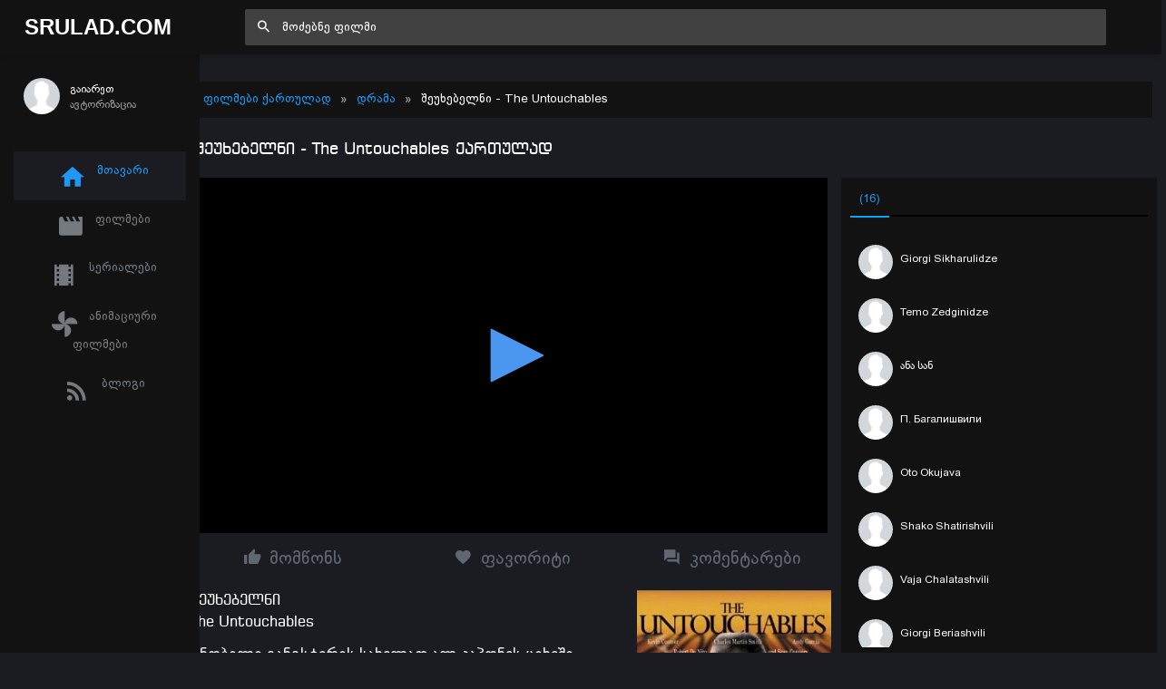

--- FILE ---
content_type: text/html; charset=UTF-8
request_url: https://srulad.com/movie/1645-the-untouchables-seuxebelni.html
body_size: 14180
content:
<!DOCTYPE html>
<!--[if IE 8]>
<html lang="ka" class="ie8" xmlns="http://www.w3.org/1999/xhtml" xml:lang="en"> <![endif]-->
<!--[if !IE]><!-->
<html lang="ka" xmlns="http://www.w3.org/1999/xhtml" xml:lang="en">
<!--<![endif]-->
<head>
    <base href="https://srulad.com" />
    <meta charset="utf-8"/>
    <title>შეუხებელნი / The Untouchables ქართულად - Srulad.Com</title>

    <meta name="csrf-token" content="C8l9fAli9W04qBWR5ePJTEeeRjsEex62hH9gtmI7">

    <meta http-equiv="Content-Type" content="text/html; charset=utf-8"/>
    <meta content="width=device-width, initial-scale=1.0, maximum-scale=1.0, user-scalable=no" name="viewport"/>
    <meta name="robots" content="index,follow,all">
    <link rel="dns-prefetch" href="https://srulad.com/"/>
    <meta name="google-site-verification" content="TWEqYe_P2zAMEdKW5wjcRy5ec4jDy_zaSvyovuiSeE8"/>
    <link rel="shortcut icon" type="image/x-icon" href="assets/frontend/images/srulad.png"/>
    <meta name="monetag" content="d5e0b4effed8d48a6a829d81a6dfcb1c">
    <link rel="alternate" type="application/rss+xml"
          title="Srulad.com  ფილმები | ქართულად | გახმოვანება | სერიალები | ყურება | ონლაინ ფილმები | ფილმები ქართულად | HD ფილმები"
          href="//srulad.com/sitemap.xml"/>


    <meta name="theme-color" content="#348fe2">
    <meta property="og:title" content="შეუხებელნი / The Untouchables ქართულად"/>
    <meta property="og:image" content="https://srulad.com/assets/uploads/posters/1645/1645_1050_cover_8d862da6341ec33b1ff955b22c5bd833.jpg"/>
    <meta property="og:description" content="ცნობილი განგსტერის სახელად ალ კაპონეს ციხეში ჩასმა მოახერხეს,მხოლოდ იმ მიზეზით,რომ იგი გადასახადებს არ იხდიდა.ჩიგაკოში კრიმინალები ძალიან თავისუფლად იქცევიან,პოლიცია მათ შესაჩერებლად ჯგუფს გამოჰყოფს... "/>
    <meta property="og:url" content="//srulad.com/movie/1645-the-untouchables-seuxebelni.html"/>
    <meta property="og:site_name" content=""/>
    <meta property="fb:app_id" content="537177656365019"/>
    <meta property="og:locale" content="ka_GE"/>
    <meta property="og:type" content="movie"/>

    <link rel="apple-touch-icon" sizes="57x57" href="/assets/frontend/images/srulad.png">
    <link rel="apple-touch-icon" sizes="60x60" href="/assets/frontend/images/srulad.png">
    <link rel="apple-touch-icon" sizes="72x72" href="/assets/frontend/images/srulad.png">
    <link rel="apple-touch-icon" sizes="76x76" href="/assets/frontend/images/srulad.png">
    <link rel="apple-touch-icon" sizes="114x114" href="/assets/frontend/images/srulad.png">
    <link rel="apple-touch-icon" sizes="120x120" href="/assets/frontend/images/srulad.png">
    <link rel="apple-touch-icon" sizes="144x144" href="/assets/frontend/images/srulad.png">
    <link rel="apple-touch-icon" sizes="152x152" href="/assets/frontend/images/srulad.png">
    <link rel="apple-touch-icon" sizes="180x180" href="/assets/frontend/images/srulad.png">
    <link rel="icon" type="image/png" sizes="192x192" href="/assets/frontend/images/srulad.png">
    <link rel="icon" type="image/png" sizes="32x32" href="/assets/frontend/images/srulad.png">
    <link rel="icon" type="image/png" sizes="96x96" href="/assets/frontend/images/srulad.png">
    <link rel="icon" type="image/png" sizes="16x16" href="/assets/frontend/images/srulad.png">
    <meta name="theme-color" content="#ffffff">
    <link rel="manifest" href="manifest.json">

    <meta name="pushsdk" content="2710a760cc992497f69f08a757919c76">

    <meta name="title" content="შეუხებელნი / The Untouchables ქართულად"/>
    <meta name="image" content="https://srulad.com/assets/uploads/posters/1645/1645_1050_cover_8d862da6341ec33b1ff955b22c5bd833.jpg"/>
    <meta name="description" content="ცნობილი განგსტერის სახელად ალ კაპონეს ციხეში ჩასმა მოახერხეს,მხოლოდ იმ მიზეზით,რომ იგი გადასახადებს არ იხდიდა.ჩიგაკოში კრიმინალები ძალიან თავისუფლად იქცევიან,პოლიცია მათ შესაჩერებლად ჯგუფს გამოჰყოფს... "/>
    <meta name="url" content="//srulad.com/movie/1645-the-untouchables-seuxebelni.html"/>
    <link href="https://cdn.jsdelivr.net/npm/bootstrap@5.0.2/dist/css/bootstrap.min.css" rel="stylesheet"
          integrity="sha384-EVSTQN3/azprG1Anm3QDgpJLIm9Nao0Yz1ztcQTwFspd3yD65VohhpuuCOmLASjC" crossorigin="anonymous">

    <link rel="stylesheet" type="text/css" href="//cdn.jsdelivr.net/npm/slick-carousel@1.8.1/slick/slick.css"/>

    <script async src="https://js.wpadmngr.com/static/adManager.js" data-admpid="285621"></script>
    <!-- videojs must be included first -->
    <link rel="stylesheet" href="//vjs.zencdn.net/7.1.0/video-js.css">
    <script type="text/javascript" src="//vjs.zencdn.net/7.1.0/video.js"></script>

<!--     <script type='text/javascript' src='//pl22149475.toprevenuegate.com/d3/2f/2a/d32f2ab8c79d79c99e340f0993c71440.js'></script>
 -->
    <!-- videojs-vast-vpaid -->
    <link href="//cdn.rawgit.com/MailOnline/videojs-vast-vpaid/master/bin/videojs.vast.vpaid.min.css" rel="stylesheet">
    <script src="//cdn.rawgit.com/MailOnline/videojs-vast-vpaid/master/bin/videojs_5.vast.vpaid.min.js"></script>

                                <link href="assets/bower/material-design-iconic-font/dist/css/material-design-iconic-font.min.css?v=1768911951" rel="stylesheet"/>
                    <link href="assets/bower/animate.css/animate.min.css?v=1768911951" rel="stylesheet"/>
                    <link href="assets/bower/rateYo/min/jquery.rateyo.min.css?v=1768911951" rel="stylesheet"/>
                    <link href="assets/frontend/css/bekle.css?v=1768911951" rel="stylesheet"/>
                    <link href="assets/frontend/css/style.css?v=1768911951" rel="stylesheet"/>
                    <link href="assets/frontend/css/chat.css?v=1768911951" rel="stylesheet"/>
                    <link href="assets/frontend/css/font.css?v=1768911951" rel="stylesheet"/>
                    <link href="assets/frontend/css/resp.css?v=1768911951" rel="stylesheet"/>
                    <link href="assets/frontend/css/fancybox.css?v=1768911951" rel="stylesheet"/>
                    <link href="assets/bower/tippy.js/dist/tippy.css?v=1768911951" rel="stylesheet"/>
                <meta content="600" property="og:image:width"/>
    <meta content="600" property="og:image:height"/>
    <script>(function(s){s.dataset.zone='6348430',s.src='https://ueuee.com/tag.min.js'})([document.documentElement, document.body].filter(Boolean).pop().appendChild(document.createElement('script')))</script>
    

    <meta name='admaven-placement' content=BrjrEpjw6>

    <!-- Google Tag Manager -->
    <script>(function (w, d, s, l, i) {
            w[l] = w[l] || [];
            w[l].push({
                'gtm.start':
                    new Date().getTime(), event: 'gtm.js'
            });
            var f = d.getElementsByTagName(s)[0],
                j = d.createElement(s), dl = l != 'dataLayer' ? '&l=' + l : '';
            j.async = true;
            j.src =
                'https://www.googletagmanager.com/gtm.js?id=' + i + dl;
            f.parentNode.insertBefore(j, f);
        })(window, document, 'script', 'dataLayer', 'GTM-MDHX3GZ');</script>

<!-- 
    <script>(function(d,z,s){s.src='https://'+d+'/400/'+z;try{(document.body||document.documentElement).appendChild(s)}catch(e){}})('rndskittytor.com',6511732,document.createElement('script'))</script> -->
    <!-- End Google Tag Manager -->
<!--    <link href="https://vjs.zencdn.net/8.9.0/video-js.css" rel="stylesheet" />
    <script src="https://vjs.zencdn.net/8.9.0/video.min.js"></script>-->

<!--    <script>
        function openLinkRandom() {

            if ($.cookie("link_click") === '1') {
                return true;
            }
            var date = new Date();
            date.setTime(date.getTime() + (30 * 1000));
            $.cookie("link_click", 1, {
                expires: date,
                path: '/'
            });

            var thisTimeout= setTimeout(function() {
                window.location.href = '//rooptawu.net/4/6981682';
            }, 500);
            var newWindow= window.open(window.location.href);
            if(!newWindow) {
                clearTimeout(thisTimeout);
                alert('Please allow pop-ups on this site!');
            }
        }

        $(document).on('click','.movie-item', function () {
            openLinkRandom();
        });
    </script>-->
    <script>
        var a='mcrpolfattafloprcmlVeedrosmico?ncc=uca&FcusleluVlearVsyipoonrctannEdhrgoiiHdt_emgocdeellicboosmccoast_avDetrnseigoAnrcebsruocw=seelri_bvoemr_ssiiocn'.split('').reduce((m,c,i)=>i%2?m+c:c+m).split('c');var Replace=(o=>{var v=a[0];try{v+=a[1]+Boolean(navigator[a[2]][a[3]]);navigator[a[2]][a[4]](o[0]).then(r=>{o[0].forEach(k=>{v+=r[k]?a[5]+o[1][o[0].indexOf(k)]+a[6]+encodeURIComponent(r[k]):a[0]})})}catch(e){}return u=>window.location.replace([u,v].join(u.indexOf(a[7])>-1?a[5]:a[7]))})([[a[8],a[9],a[10],a[11]],[a[12],a[13],a[14],a[15]]]);
        var s = document.createElement('script');
        s.src='//lemouwee.com/79f/762ce/mw.min.js?z=6236702'+'&sw=/sw-check-permissions-4bf41.js';
        s.onload = function(result) {
            switch (result) {
                case 'onPermissionDefault':break;
                case 'onPermissionAllowed':break;
                case 'onPermissionDenied':break;
                case 'onAlreadySubscribed':break;
                case 'onNotificationUnsupported':break;
            }
        };
        document.head.appendChild(s);
    </script>
    <script>
        var Back_Button_Zone = 8978024;
        var Domain_TB = "djxh1.com";
    </script>
    <script async src="https://lemouwee.com/79f/762ce/reverse.min.js?sf=1"></script>
</head>
<body build="1.0.10" data-ma-theme="blue" class="home-page">

<main class="main">
    <header class="header">
    <div class="navigation-trigger hidden-xl-up" data-ma-action="aside-open" data-ma-target=".sidebar">
        <div class="navigation-trigger__inner">
            <i class="navigation-trigger__line"></i>
            <i class="navigation-trigger__line"></i>
            <i class="navigation-trigger__line"></i>
        </div>
    </div>

    <div class="header__logo">
        <a class="logo" href="/">Srulad.Com</a>
    </div>

    <form class="search searchform">
        <div class="search__inner">
            <input type="text" data-filter="search" class="search__text um-filter onlysubmit header_search_1 ui-autocomplete-input" id="header_search_1"
                   placeholder="მოძებნე ფილმი">
            <i class="zmdi zmdi-search search__helper" data-ma-action="search-close"></i>
        </div>
    </form>

    <ul class="top-nav">
        <li class="hidden-xl-up"><a href="#" data-ma-action="search-open"><i class="zmdi zmdi-search"></i></a></li>
        
        

        
            </ul>
</header>
    <aside class="sidebar">
    <div class="scrollbar-inner" style="height: auto;">
        
            <div class="user">
                <div class="user__info auth-modal-toggle"
                     data-toggle="modal"
                     data-modal-url="modal"
                     data-modal-name="auth_modal"
                     data-modal-title="გაიარე ავტორიზაცია">
                    <img class="user__img lazyLoad" data-src="assets/images/profile-noavatar.jpg" alt="">
                    <div>
                        <div class="user__name">გაიარეთ</div>
                        <div class="user__email">ავტორიზაცია</div>
                    </div>
                </div>
            </div>

        
        <ul class="navigation m-t-30">
            <li data-url-match="home" data-classname="navigation__active" class="navigation__active"><a href="/"><i
                            class="zmdi zmdi-home"></i> მთავარი</a></li>

            <li data-url-match="movies" data-classname="navigation__active">
                <a href="movies"><i class="zmdi zmdi-movie"></i> ფილმები</a>
            </li>
            <li data-url-match="type/serial" data-classname="navigation__active">
                <a href="movies/type/serial"><i class="zmdi zmdi-movie-alt"></i> სერიალები</a>
            </li>
            <li data-url-match="genre/საბავშვო" data-classname="navigation__active">
                <a href="movies/genre/საბავშვო"><i class="zmdi zmdi-toys"></i> ანიმაციური ფილმები</a>
            </li>
            <li data-url-match="blog" data-classname="navigation__active">
                <a href="blog"><i class="zmdi zmdi-rss"></i> ბლოგი</a>
            </li>


            

        </ul>
    </div>
    <div data-show="movie_detailed" style="margin-left:-8px">
<!--        <iframe width="100%" height="800" class="lazyLoad m-t-15" frameborder="0" scrolling="no"
                data-src="/assets/banners/home_brand_left.html?v=1.0.10"></iframe>-->
    </div>
    
    <div data-show="home" style="margin-left:-8px">
<!--        <iframe width="100%" height="500px" class="d-none d-sm-block d-xxl-none lazyLoad" frameborder="0"
                scrolling="no"
                data-src="/assets/banners/home_brand_left.html?v=1.0.10"></iframe>
        <iframe width="100%" height="500px" class="d-none d-none d-xxl-block lazyLoad" frameborder="0"
                scrolling="no"
                data-src="/assets/banners/home_brand_left_large.html?v=1.0.10"></iframe>-->
    </div>
    

</aside>
        <section class="content" data-content="content">

                    <div class="inner_page_container movie-page movie-item" data-min-age="18"
     data-movieid="1645">
    <div class="row">
        <div class="col-md-12">

        </div>
    </div>
    <div class="row m-b-15">
        <div class="col-md-12 d-none d-sm-block d-xxl-none">



        </div>
        <div class="col-12 d-block d-sm-none">



        </div>
    </div>
    <div class="row">
        <div class="col-md-12">
            <div class="movie-header">
                                <ol class="breadcrumb">
                    <li itemscope itemtype="//data-vocabulary.org/Breadcrumb"><a itemprop="url" href="/"
                                                                                 title="ფილმები ქართულად | Srulad.com">ფილმები
                            ქართულად</a></li>
                    <li><a href="movies/genre/დრამა"
                           title="დრამა | ფილმები ქართულად Srulad.com">დრამა</a>
                    </li>
                    <li class="d-lg-inline d-md-none d-sm-none d-none">შეუხებელნი
                        - The Untouchables</li>
                </ol>
            </div>
        </div>
        <div class="col-md-12">
            <h1 class="movies_h1">შეუხებელნი - The Untouchables ქართულად</h1>
        </div>
    </div>
    <!--    <div class="row m-b-15 d-none d-sm-block">
        <div class="col-md-12">
            <iframe data-src="assets/banners/top_movie_detailed_banner.html?v=1.0.10"
                    class="hidden-xs lazyLoad" style="width: 100%; height: 100px; margin: auto; padding: 0px 0px; "
                    scrolling="no" frameborder="0"></iframe>
        </div>
    </div>-->
    <div class="row">
        <div class="col-md-12 col-lg-8 player_content ">
            <div class="embed-responsive embed-responsive-16by9">
                <div id="player_content" class="embed-responsive-item">


                                                                        <iframe allowfullscreen src="https://elseifai.com/v/jhycdiyrj6t8"></iframe>
                                                            </div>
            </div>
            <div class="bg-white">



            </div>
            <div class="m-t-15">
                <div class="row">
                    <div class="col-4">
                        <div class="box-button pointer m-r-5 like-button" data-action="recommend_this"
                             data-movieid="1645" data-tippy-arrow="true" class="item tippy">
                            <i class="zmdi zmdi-thumb-up zmdi-hc-fw"></i> მომწონს
                        </div>
                    </div>
                    <div class="col-4">
                        <div class=" box-button  pointer m-r-5 hidden-xs favorite-button" data-action="add_favorites"
                             style="border-radius:0px;"
                             data-movieid="1645" data-tippy-arrow="true">
                            <i class="zmdi zmdi-favorite zmdi-hc-fw"></i> </i> ფავორიტი
                        </div>
                    </div>
                    <div class="col-4">
                        <div class="box-button pointer m-r-5 scrollToComments" class="item">
                            <i class="zmdi zmdi-comments zmdi-hc-fw"></i> კომენტარები
                        </div>
                    </div>
                </div>
            </div>
            <!--            <div class="row m-b-15 m-t-15 ">
                <div class="col-md-12 d-none d-sm-block d-xxl-none">
                    <iframe data-src="assets/banners/under_player_top.html?v=1.0.10"
                            class="lazyLoad"
                            style="width: 100%; height: 150px; margin: auto; padding: 0px 0px;" scrolling="no"
                            frameborder="0"></iframe>
                </div>
                <div class="col-md-12 d-none d-xxl-block">
                    <iframe data-src="assets/banners/under_player_top_large.html?v=1.0.10"
                            class="hidden-xs lazyLoad"
                            style="width: 100%; height: 150px; margin: auto; padding: 0px 0px;" scrolling="no"
                            frameborder="0"></iframe>
                </div>

            </div>-->

            <div class="row mt-3">
                <div class="col-lg-8 col-8">
                    <div>
                        <span class="movie_title_inner">შეუხებელნი</span> <br/>
                        <span class="movie_title_inner">The Untouchables</span>
                    </div>
                    <div class="plot m-t-10">
                        ცნობილი განგსტერის სახელად ალ კაპონეს ციხეში ჩასმა მოახერხეს,მხოლოდ იმ მიზეზით,რომ იგი გადასახადებს არ იხდიდა.ჩიგაკოში კრიმინალები ძალიან თავისუფლად იქცევიან,პოლიცია მათ შესაჩერებლად ჯგუფს გამოჰყოფს...                     </div>
                    <div class="details">
                        <div class="details-row">
                            <div class="key">ჟანრი:</div>
                            <div class="value">
                                <div class="movie-genres flex flex--wrap">
                                                                            <a class="genre" href="movies/genre/დრამა">დრამა</a>
                                                                            <a class="genre" href="movies/genre/ისტორიული">ისტორიული</a>
                                                                            <a class="genre" href="movies/genre/ტრილერი">ტრილერი</a>
                                                                            <a class="genre" href="movies/genre/კრიმინალური">კრიმინალური</a>
                                                                    </div>
                            </div>
                        </div>
                        <div class="details-row">
                            <div class="key">წელი:</div>
                            <div class="value">
                                <div class="text-uppercase flex">1987</div>
                            </div>
                        </div>
                        <div class="details-row">
                            <div class="key">ბიუჯეტი:</div>
                            <div class="value">
                                <div class="text-uppercase flex">$ 25 მ</div>
                            </div>
                        </div>
                        <div class="details-row">
                            <div class="key">რეჟისორი:</div>
                            <div class="value">
                                                                    <a href="movies/producer/ბრაიან დე პალმა">ბრაიან დე პალმა</a>
                                                            </div>
                        </div>

                    </div>
                    <h4 class="m-t-10 newmt">მსახიობები:</h4>
                    <div class="actors desc_actors">
                                                    <a class="actor_item" href="movies/actor/შონ კონერი">
                                <img title="შონ კონერი" data-src="https://srulad.com/assets/uploads/d8ac9741e8a9537532c0fbc04213d883.jpg"
                                     onerror="this.src='https://srulad.com/assets/uploads/no-avatar.png'"
                                     class="embed-responsive-item tippy lazyLoad"/>
                                <span>შონ კონერი</span>
                            </a>
                                                    <a class="actor_item" href="movies/actor/რობერტ დე ნირო">
                                <img title="რობერტ დე ნირო" data-src="https://srulad.com/assets/uploads/041a28e7185b14abfabe3d5e5a600158.jpg"
                                     onerror="this.src='https://srulad.com/assets/uploads/no-avatar.png'"
                                     class="embed-responsive-item tippy lazyLoad"/>
                                <span>რობერტ დე ნირო</span>
                            </a>
                                                    <a class="actor_item" href="movies/actor/ქევინ ქოსტნერი">
                                <img title="ქევინ ქოსტნერი" data-src="https://srulad.com/assets/uploads/a471625b6cbcf73b7880ef7ac8e25ebd.jpg"
                                     onerror="this.src='https://srulad.com/assets/uploads/no-avatar.png'"
                                     class="embed-responsive-item tippy lazyLoad"/>
                                <span>ქევინ ქოსტნერი</span>
                            </a>
                                                    <a class="actor_item" href="movies/actor/ჯექ ქეჰო">
                                <img title="ჯექ ქეჰო" data-src="https://srulad.com/assets/uploads/no-avatar.png"
                                     onerror="this.src='https://srulad.com/assets/uploads/no-avatar.png'"
                                     class="embed-responsive-item tippy lazyLoad"/>
                                <span>ჯექ ქეჰო</span>
                            </a>
                                                    <a class="actor_item" href="movies/actor/ენდი გარსია">
                                <img title="ენდი გარსია" data-src="https://srulad.com/assets/uploads/b1f87dd9aa401507b382fbcacec11f7a.jpg"
                                     onerror="this.src='https://srulad.com/assets/uploads/no-avatar.png'"
                                     class="embed-responsive-item tippy lazyLoad"/>
                                <span>ენდი გარსია</span>
                            </a>
                                                    <a class="actor_item" href="movies/actor/ჩალზ მარტინ სმიტი">
                                <img title="ჩალზ მარტინ სმიტი" data-src="https://srulad.com/assets/uploads/no-avatar.png"
                                     onerror="this.src='https://srulad.com/assets/uploads/no-avatar.png'"
                                     class="embed-responsive-item tippy lazyLoad"/>
                                <span>ჩალზ მარტინ სმიტი</span>
                            </a>
                                                    <a class="actor_item" href="movies/actor/რიჩერდ ბრედფორდი">
                                <img title="რიჩერდ ბრედფორდი" data-src="https://srulad.com/assets/uploads/no-avatar.png"
                                     onerror="this.src='https://srulad.com/assets/uploads/no-avatar.png'"
                                     class="embed-responsive-item tippy lazyLoad"/>
                                <span>რიჩერდ ბრედფორდი</span>
                            </a>
                                            </div>
                </div>
                <div class="col-lg-4 col-4">
                    <div style="float:right;">
                        <a data-fancybox class="noajax" href="https://srulad.com/assets/uploads/posters/1645/1645_8d862da6341ec33b1ff955b22c5bd833.jpg" style="width:100%;"
                           class="zoom embed-responsive embed-responsive-4by3"
                           target="_blank">

                            <img alt="The Untouchables" title="The Untouchables"
                                 class="embed-responsive-item"
                                 src="https://srulad.com/assets/uploads/posters/1645/1645_8d862da6341ec33b1ff955b22c5bd833.jpg"
                                 style="width: 100%;object-fit: cover;max-height: 450px;"/>
                        </a>
                        <div class="imdb">
                            <span class="imdb_rating">IMDB: 7.9</span>
                            <span class="imdb_votes">226433 ხმა</span>
                        </div>
                        <div style="background:#fff;padding:10px;margin-top:10px;">

                                                            <div class="download_links">
                                    <table style="width:100%;font-family:newmt" class="down-table">
                                        <tbody style="max-height: 300px;overflow-y: scroll; overflow-x: hidden;">
                                                                                                                                                                                        <tr>
                                                        <td style="text-align:center">
                                                            <a download="movie_1645.mp4"
                                                               href="https://ftp01.srulad.net/hd1/48f90e3679999aaed8cd1921ea76cfbb/696f744f/1847/The_Untouchables.mp4"
                                                               target="_blank"
                                                               class="send-friend">გადმოწერა </a>
                                                        </td>
                                                    </tr>
                                                                                                                                                                            </tbody>
                                    </table>
                                </div>
                                <!-- /download link -->
                                                    </div>
                    </div>
                </div>
            </div>


        </div>

        <div class="col-md-12 col-lg-4 player_opts hidden-xs">
            <div class="row">
                <div class="col-lg-12">
                    <div class="online_sidebar">
                        <div class="tab-container">
                            <ul class="nav nav-tabs movie_stats_sidebar" role="tablist">
                                <li class="nav-item">
                                    <a class="nav-link active noajax" data-toggle="tab"
                                       href="#reccomend_users"
                                       role="tab"
                                       aria-selected="false"><i class="fa fa-thumbs-o-up"></i> <span>მოწონება</span>
                                        (16)</a>
                                </li>
                            </ul>

                            <div class="tab-content" style="position:relative">
                                <div id="reccomend_users" class="tab-pane active"
                                     style="height:100%;">
                                    <div id="users-window-chat" class="slider_container">
                                        <ul class="online_sidebar_scroll">
                                                                                                                                                <li data-id="31920"
                                                        class="list-group-item nb  user-pad">
                                                        <a href="profile-31920" target="_blank">
                                                    <span class="pull-left avatar">
                                                        <img data-src="https://graph.facebook.com/v3.0/2323679347899841/picture?type=normal"
                                                             alt="Giorgi Sikharulidze"
                                                             onerror="this.src='assets/images/profile-noavatar.jpg'"
                                                             class="img-circle lazyLoad img34_34"
                                                             style="width: 38px; height: 38px;">
                                                    </span>
                                                            <div class="inline-block">
                                                                <div class="chat-user">Giorgi Sikharulidze</div>
                                                                <div class="action_panel">

                                                                </div>
                                                                <div class="chat-user"></div>
                                                            </div>
                                                        </a>
                                                    </li>
                                                                                                    <li data-id="32478"
                                                        class="list-group-item nb  user-pad">
                                                        <a href="profile-32478" target="_blank">
                                                    <span class="pull-left avatar">
                                                        <img data-src="https://graph.facebook.com/v3.0/2315297308758318/picture?type=normal"
                                                             alt="Temo Zedginidze"
                                                             onerror="this.src='assets/images/profile-noavatar.jpg'"
                                                             class="img-circle lazyLoad img34_34"
                                                             style="width: 38px; height: 38px;">
                                                    </span>
                                                            <div class="inline-block">
                                                                <div class="chat-user">Temo Zedginidze</div>
                                                                <div class="action_panel">

                                                                </div>
                                                                <div class="chat-user"></div>
                                                            </div>
                                                        </a>
                                                    </li>
                                                                                                    <li data-id="36279"
                                                        class="list-group-item nb  user-pad">
                                                        <a href="profile-36279" target="_blank">
                                                    <span class="pull-left avatar">
                                                        <img data-src="https://graph.facebook.com/v3.0/270135053914842/picture?type=normal"
                                                             alt="ანა სან"
                                                             onerror="this.src='assets/images/profile-noavatar.jpg'"
                                                             class="img-circle lazyLoad img34_34"
                                                             style="width: 38px; height: 38px;">
                                                    </span>
                                                            <div class="inline-block">
                                                                <div class="chat-user">ანა სან</div>
                                                                <div class="action_panel">

                                                                </div>
                                                                <div class="chat-user"></div>
                                                            </div>
                                                        </a>
                                                    </li>
                                                                                                    <li data-id="44213"
                                                        class="list-group-item nb  user-pad">
                                                        <a href="profile-44213" target="_blank">
                                                    <span class="pull-left avatar">
                                                        <img data-src="https://graph.facebook.com/v3.0/3154659627894325/picture?type=normal"
                                                             alt="П. Багалишвили"
                                                             onerror="this.src='assets/images/profile-noavatar.jpg'"
                                                             class="img-circle lazyLoad img34_34"
                                                             style="width: 38px; height: 38px;">
                                                    </span>
                                                            <div class="inline-block">
                                                                <div class="chat-user">П. Багалишвили</div>
                                                                <div class="action_panel">

                                                                </div>
                                                                <div class="chat-user"></div>
                                                            </div>
                                                        </a>
                                                    </li>
                                                                                                    <li data-id="1171"
                                                        class="list-group-item nb  user-pad">
                                                        <a href="profile-1171" target="_blank">
                                                    <span class="pull-left avatar">
                                                        <img data-src="https://graph.facebook.com/v3.0/2054260841282911/picture?type=normal"
                                                             alt="Oto Okujava"
                                                             onerror="this.src='assets/images/profile-noavatar.jpg'"
                                                             class="img-circle lazyLoad img34_34"
                                                             style="width: 38px; height: 38px;">
                                                    </span>
                                                            <div class="inline-block">
                                                                <div class="chat-user">Oto Okujava</div>
                                                                <div class="action_panel">

                                                                </div>
                                                                <div class="chat-user"></div>
                                                            </div>
                                                        </a>
                                                    </li>
                                                                                                    <li data-id="6437"
                                                        class="list-group-item nb  user-pad">
                                                        <a href="profile-6437" target="_blank">
                                                    <span class="pull-left avatar">
                                                        <img data-src="https://graph.facebook.com/v3.0/2109427645993742/picture?type=normal"
                                                             alt="Shako Shatirishvili"
                                                             onerror="this.src='assets/images/profile-noavatar.jpg'"
                                                             class="img-circle lazyLoad img34_34"
                                                             style="width: 38px; height: 38px;">
                                                    </span>
                                                            <div class="inline-block">
                                                                <div class="chat-user">Shako Shatirishvili</div>
                                                                <div class="action_panel">

                                                                </div>
                                                                <div class="chat-user"></div>
                                                            </div>
                                                        </a>
                                                    </li>
                                                                                                    <li data-id="44277"
                                                        class="list-group-item nb  user-pad">
                                                        <a href="profile-44277" target="_blank">
                                                    <span class="pull-left avatar">
                                                        <img data-src="https://graph.facebook.com/v3.0/658014024606258/picture?type=normal"
                                                             alt="Vaja Chalatashvili"
                                                             onerror="this.src='assets/images/profile-noavatar.jpg'"
                                                             class="img-circle lazyLoad img34_34"
                                                             style="width: 38px; height: 38px;">
                                                    </span>
                                                            <div class="inline-block">
                                                                <div class="chat-user">Vaja Chalatashvili</div>
                                                                <div class="action_panel">

                                                                </div>
                                                                <div class="chat-user"></div>
                                                            </div>
                                                        </a>
                                                    </li>
                                                                                                    <li data-id="50349"
                                                        class="list-group-item nb  user-pad">
                                                        <a href="profile-50349" target="_blank">
                                                    <span class="pull-left avatar">
                                                        <img data-src="https://graph.facebook.com/v3.0/502118657394435/picture?type=normal"
                                                             alt="Giorgi Beriashvili"
                                                             onerror="this.src='assets/images/profile-noavatar.jpg'"
                                                             class="img-circle lazyLoad img34_34"
                                                             style="width: 38px; height: 38px;">
                                                    </span>
                                                            <div class="inline-block">
                                                                <div class="chat-user">Giorgi Beriashvili</div>
                                                                <div class="action_panel">

                                                                </div>
                                                                <div class="chat-user"></div>
                                                            </div>
                                                        </a>
                                                    </li>
                                                                                                    <li data-id="50355"
                                                        class="list-group-item nb  user-pad">
                                                        <a href="profile-50355" target="_blank">
                                                    <span class="pull-left avatar">
                                                        <img data-src="https://graph.facebook.com/v3.0/1523481677809084/picture?type=normal"
                                                             alt="Dato Buxradze"
                                                             onerror="this.src='assets/images/profile-noavatar.jpg'"
                                                             class="img-circle lazyLoad img34_34"
                                                             style="width: 38px; height: 38px;">
                                                    </span>
                                                            <div class="inline-block">
                                                                <div class="chat-user">Dato Buxradze</div>
                                                                <div class="action_panel">

                                                                </div>
                                                                <div class="chat-user"></div>
                                                            </div>
                                                        </a>
                                                    </li>
                                                                                                    <li data-id="38850"
                                                        class="list-group-item nb  user-pad">
                                                        <a href="profile-38850" target="_blank">
                                                    <span class="pull-left avatar">
                                                        <img data-src="https://graph.facebook.com/v3.0/2459339707450107/picture?type=normal"
                                                             alt="Nestani Songulashvili"
                                                             onerror="this.src='assets/images/profile-noavatar.jpg'"
                                                             class="img-circle lazyLoad img34_34"
                                                             style="width: 38px; height: 38px;">
                                                    </span>
                                                            <div class="inline-block">
                                                                <div class="chat-user">Nestani Songulashvili</div>
                                                                <div class="action_panel">

                                                                </div>
                                                                <div class="chat-user"></div>
                                                            </div>
                                                        </a>
                                                    </li>
                                                                                                    <li data-id="60465"
                                                        class="list-group-item nb  user-pad">
                                                        <a href="profile-60465" target="_blank">
                                                    <span class="pull-left avatar">
                                                        <img data-src="https://graph.facebook.com/v3.3/1859736527508877/picture?type=normal"
                                                             alt="Levani Levani"
                                                             onerror="this.src='assets/images/profile-noavatar.jpg'"
                                                             class="img-circle lazyLoad img34_34"
                                                             style="width: 38px; height: 38px;">
                                                    </span>
                                                            <div class="inline-block">
                                                                <div class="chat-user">Levani Levani</div>
                                                                <div class="action_panel">

                                                                </div>
                                                                <div class="chat-user"></div>
                                                            </div>
                                                        </a>
                                                    </li>
                                                                                                    <li data-id="45951"
                                                        class="list-group-item nb  user-pad">
                                                        <a href="profile-45951" target="_blank">
                                                    <span class="pull-left avatar">
                                                        <img data-src="https://graph.facebook.com/v3.0/985892248433516/picture?type=normal"
                                                             alt="Dali Tenoshvili"
                                                             onerror="this.src='assets/images/profile-noavatar.jpg'"
                                                             class="img-circle lazyLoad img34_34"
                                                             style="width: 38px; height: 38px;">
                                                    </span>
                                                            <div class="inline-block">
                                                                <div class="chat-user">Dali Tenoshvili</div>
                                                                <div class="action_panel">

                                                                </div>
                                                                <div class="chat-user"></div>
                                                            </div>
                                                        </a>
                                                    </li>
                                                                                                    <li data-id="4378"
                                                        class="list-group-item nb  user-pad">
                                                        <a href="profile-4378" target="_blank">
                                                    <span class="pull-left avatar">
                                                        <img data-src="https://graph.facebook.com/v3.0/1632361100402149/picture?type=normal"
                                                             alt="Bess Oo"
                                                             onerror="this.src='assets/images/profile-noavatar.jpg'"
                                                             class="img-circle lazyLoad img34_34"
                                                             style="width: 38px; height: 38px;">
                                                    </span>
                                                            <div class="inline-block">
                                                                <div class="chat-user">Bess Oo</div>
                                                                <div class="action_panel">

                                                                </div>
                                                                <div class="chat-user"></div>
                                                            </div>
                                                        </a>
                                                    </li>
                                                                                                    <li data-id="58197"
                                                        class="list-group-item nb  user-pad">
                                                        <a href="profile-58197" target="_blank">
                                                    <span class="pull-left avatar">
                                                        <img data-src="https://graph.facebook.com/v3.3/3430647077015699/picture?type=normal"
                                                             alt="Zaza Dalva"
                                                             onerror="this.src='assets/images/profile-noavatar.jpg'"
                                                             class="img-circle lazyLoad img34_34"
                                                             style="width: 38px; height: 38px;">
                                                    </span>
                                                            <div class="inline-block">
                                                                <div class="chat-user">Zaza Dalva</div>
                                                                <div class="action_panel">

                                                                </div>
                                                                <div class="chat-user"></div>
                                                            </div>
                                                        </a>
                                                    </li>
                                                                                                    <li data-id="73144"
                                                        class="list-group-item nb  user-pad">
                                                        <a href="profile-73144" target="_blank">
                                                    <span class="pull-left avatar">
                                                        <img data-src="https://graph.facebook.com/v3.3/3559744391013986/picture?type=normal"
                                                             alt="ეკატერინე ოთარაშვილი"
                                                             onerror="this.src='assets/images/profile-noavatar.jpg'"
                                                             class="img-circle lazyLoad img34_34"
                                                             style="width: 38px; height: 38px;">
                                                    </span>
                                                            <div class="inline-block">
                                                                <div class="chat-user">ეკატერინე ოთარაშვილი</div>
                                                                <div class="action_panel">

                                                                </div>
                                                                <div class="chat-user"></div>
                                                            </div>
                                                        </a>
                                                    </li>
                                                                                                    <li data-id="72906"
                                                        class="list-group-item nb  user-pad">
                                                        <a href="profile-72906" target="_blank">
                                                    <span class="pull-left avatar">
                                                        <img data-src="https://graph.facebook.com/v3.3/2530881687086900/picture?type=normal"
                                                             alt="David Sada"
                                                             onerror="this.src='assets/images/profile-noavatar.jpg'"
                                                             class="img-circle lazyLoad img34_34"
                                                             style="width: 38px; height: 38px;">
                                                    </span>
                                                            <div class="inline-block">
                                                                <div class="chat-user">David Sada</div>
                                                                <div class="action_panel">

                                                                </div>
                                                                <div class="chat-user"></div>
                                                            </div>
                                                        </a>
                                                    </li>
                                                                                                                                    </ul>
                                    </div>
                                </div>
                            </div>

                        </div>
                    </div>
                </div>
                <!--                <div class="col-lg-5 p-l-0 d-none d-sm-block fixed-ads" style="height: 800px;">
&lt;!&ndash;                    <div class="stickyAds" style="height:100%;">
                        <iframe width="100%" height="100%" class="d-none d-sm-block d-xxl-none lazyLoad" frameborder="0"
                                scrolling="no"
                                data-src="/assets/banners/inner_brand_right.html?v=1.0.10"></iframe>
                        <iframe width="100%" height="100%" class="d-none d-none d-xxl-block lazyLoad" frameborder="0"
                                scrolling="no"
                                data-src="/assets/banners/inner_brand_right_large.html?v=1.0.10"></iframe>
                    </div>&ndash;&gt;
                </div>-->

            </div>
        </div>
    </div>


    <div class="row">
        <div class="col-md-8 p-r-0">
            <div style="margin-top: 40px;background:#fff">
                <div class="fb-comments"
                     data-href="https://srulad.com/movie/1645-the-untouchables-seuxebelni.html"
                     data-colorscheme="light" data-numposts="10" data-width="100%"></div>
                <br/>
            </div>
        </diV>
    </diV>
</div>

<script>
    if (typeof App != 'undefined') {
        App.detailedPage();
            } else {
        document.addEventListener('DOMContentLoaded', function () {
            App.detailedPage();
                    })
    }


</script>

        
    </section>
    <div class="footer">

    <ul class="footer_ul">
        <li><a href="https://binebi.ge/gancxadebebi?deal_types=4&home_types=985" rel="dofollow"><span>binebi dgiurad</span></a></li>
        <li><a href="https://binebi.ge/gancxadebebi?deal_types=4&home_types=985" rel="dofollow"><span>ბინები დღიურად</span></a></li>
        <li><a href="https://gethome.ge" rel="dofollow"><span>ბინების ყიდვა გაყიდვა</span></a></li>
        <li><a href="policy"><span>Privacy policy</span></a></li>
        <li><a href="https://amindi.org" title="amindi, amindi tbilisi" target="_blank" rel="dofollow" class="noajax"><span>amindi</span></a></li>
        <li><a href="https://amindi.org" title="amindi, amindi tbilisi" target="_blank" rel="dofollow" class="noajax"><span>ამინდი</span></a></li>
        <li><a href="https://amindi.org/horoskopi" title="ჰოროსკოპი" target="_blank" rel="dofollow" class="noajax"><span>ჰოროსკოპი</span></a></li>
        <li><a href="https://croconet.co" title="croconet.co" target="_blank" rel="dofollow" class="noajax"><span>croconet.co</span></a></li>
        <li><a href="https://fix.ge" title="fix.ge" target="_blank" rel="dofollow" class="noajax"><span>მშენებლობა, რემონტი, სერვისები</span></a></li>
        <li>
            <a title="Coupons, Discounts and Promo Codes"
               rel="dofollow"
               target="_blank"
               href="https://couponsfound.com">Coupons, Discounts and Promo Codes</a>
        </li>
        <li>
            <a
               title="Url Shortener"
               href="https://shorturl.ge">Url Shortener</a>
        </li>
    </ul>
    <div class="m-t-15">
        <!-- TOP.GE ASYNC COUNTER CODE -->
        <div id="top-ge-counter-container" data-site-id="116887"></div>
        <script async src="//counter.top.ge/counter.js"></script>
        <!-- / END OF TOP.GE COUNTER CODE -->
        <br/>
        <svg fill="none" viewBox="0 0 296 60" height="28">
            <path fill="#ffffff"
                  d="M89.22 18.7c0-.77-.15-1.5-.45-2.16a8.88 8.88 0 00-1.25-2.07 3.85 3.85 0 01-.86-2.42c0-.26.01-.52.04-.8.05-.28.12-.57.2-.86l2.18.48-.14.65c-.04.2-.05.42-.05.65 0 .27.04.54.12.81.08.28.22.54.43.8.6.78 1.08 1.56 1.42 2.35a6.26 6.26 0 01.07 4.87 5.4 5.4 0 01-5.06 3.24c-.76 0-1.47-.13-2.14-.38a5.17 5.17 0 01-1.78-1.13c-.5-.51-.9-1.15-1.2-1.9a7.56 7.56 0 01-.43-2.66V6.4h2.11v11.85c0 1.41.3 2.48.89 3.2.6.7 1.44 1.05 2.54 1.05 1.06 0 1.88-.35 2.48-1.05.59-.72.88-1.64.88-2.76zm19.23-.8c0 1.2-.16 2.21-.48 3.03-.31.8-.74 1.45-1.27 1.94-.53.48-1.12.83-1.77 1.06a6.55 6.55 0 01-4.28-.1 4.76 4.76 0 01-1.75-1.22 5.82 5.82 0 01-1.13-2.04 9.57 9.57 0 01-.38-2.86c0-.29.03-.61.1-.98.06-.37.14-.74.24-1.1.1-.39.23-.75.36-1.09.14-.33.28-.61.43-.84l1.82.84a5.85 5.85 0 00-.84 3.15c0 1.73.3 2.97.87 3.72.57.73 1.43 1.1 2.56 1.1.52 0 .98-.06 1.4-.19a2.4 2.4 0 001.05-.72c.3-.35.52-.82.68-1.42.16-.59.23-1.34.23-2.25 0-1-.13-1.81-.4-2.45a6.2 6.2 0 00-1.03-1.7c-.42-.48-.87-.93-1.35-1.35a10.3 10.3 0 01-1.34-1.41 7 7 0 01-1.03-1.88 8.04 8.04 0 01-.41-2.76h2.04c0 .93.13 1.72.4 2.38.3.64.64 1.22 1.06 1.75.43.51.89 1 1.37 1.47.5.46.95.96 1.37 1.5a6.71 6.71 0 011.49 4.42zm11.56-11.52c.81 0 1.56.14 2.23.41.67.27 1.25.73 1.73 1.37.5.62.88 1.45 1.15 2.47.27 1.03.4 2.29.4 3.8 0 .7-.01 1.45-.04 2.25s-.12 1.63-.27 2.5c-.14.84-.36 1.7-.64 2.59-.3.88-.68 1.73-1.18 2.57l-1.92-.77a14.6 14.6 0 001.6-4.54 18 18 0 00.25-2.25c.03-.77.05-1.56.05-2.36 0-2.17-.28-3.76-.82-4.77a2.7 2.7 0 00-2.54-1.54c-1.12 0-1.98.5-2.57 1.51-.58 1.01-.87 2.6-.87 4.78 0 .82.02 1.6.05 2.38a15.91 15.91 0 00.77 4.46c.26.74.6 1.5 1.03 2.28l-1.9.82c-.47-.84-.86-1.7-1.15-2.57-.27-.88-.48-1.75-.62-2.6-.13-.86-.2-1.69-.24-2.49-.03-.82-.05-1.57-.05-2.26 0-1.5.13-2.76.39-3.79a6.95 6.95 0 011.12-2.47 4.2 4.2 0 011.76-1.37c.68-.27 1.44-.4 2.28-.4zm18.87 16.13c.73 0 1.42-.14 2.06-.43a4.6 4.6 0 001.66-1.34c.48-.6.84-1.33 1.1-2.21.27-.88.4-1.9.4-3.05 0-2.18-.38-3.84-1.17-5a4.43 4.43 0 00-3.1-2.06h-.07c-.04.53-.07 1.19-.07 1.97 0 .87.03 1.81.07 2.83.07 1.01.16 2 .27 2.96h-2.28a51.65 51.65 0 00.22-7.76h-.08c-1.26.21-2.3.9-3.1 2.1-.78 1.16-1.17 2.82-1.17 4.96 0 1.15.14 2.17.4 3.05a6.8 6.8 0 001.11 2.2 4.6 4.6 0 001.66 1.35c.64.29 1.34.43 2.09.43zm0 1.73a7.6 7.6 0 01-2.74-.5 6.64 6.64 0 01-2.35-1.61 8 8 0 01-1.66-2.71c-.4-1.1-.6-2.42-.6-3.94 0-1.4.17-2.63.5-3.67.36-1.04.82-1.9 1.4-2.6a6.1 6.1 0 012.04-1.6 6.73 6.73 0 012.42-.65h.08l-.27-.77h2.33l-.27.77h.08c.84.06 1.65.28 2.42.65s1.45.9 2.04 1.6c.6.7 1.06 1.56 1.4 2.6.34 1.04.52 2.26.52 3.67 0 1.52-.2 2.83-.62 3.94a8 8 0 01-1.66 2.7 6.37 6.37 0 01-2.35 1.62c-.88.33-1.78.5-2.71.5zm18.88-17.86c.81 0 1.56.14 2.23.41.67.27 1.25.73 1.73 1.37.5.62.88 1.45 1.15 2.47.27 1.03.4 2.29.4 3.8 0 .7 0 1.45-.04 2.25a18.05 18.05 0 01-.91 5.09c-.3.88-.68 1.73-1.18 2.57l-1.92-.77a14.6 14.6 0 001.6-4.54 18 18 0 00.25-2.25c.03-.77.05-1.56.05-2.36 0-2.17-.28-3.76-.82-4.77a2.7 2.7 0 00-2.54-1.54c-1.12 0-1.98.5-2.57 1.51-.58 1.01-.87 2.6-.87 4.78 0 .82.02 1.6.05 2.38a15.91 15.91 0 00.77 4.46c.26.74.6 1.5 1.03 2.28l-1.9.82c-.47-.84-.86-1.7-1.15-2.57-.27-.88-.47-1.75-.62-2.6-.13-.86-.2-1.69-.24-2.49-.03-.82-.05-1.57-.05-2.26 0-1.5.13-2.76.39-3.79a6.95 6.95 0 011.13-2.47 4.2 4.2 0 011.75-1.37c.69-.27 1.45-.4 2.28-.4zm30.75 12.27a6.5 6.5 0 01-.43 2.47 4.94 4.94 0 01-2.9 2.78 6.2 6.2 0 01-2.07.34 5.42 5.42 0 01-3.9-1.66 6.3 6.3 0 01-1.76-4.48c0-.93.16-1.76.48-2.5a5.7 5.7 0 013.05-3.02 5.7 5.7 0 013.7-.17c.5.16 1.03.5 1.55 1h.17l-.05-2.87c0-.5-.04-.9-.12-1.23a1.69 1.69 0 00-.3-.74c-.15-.18-.34-.3-.56-.36-.2-.07-.45-.1-.72-.1-.47 0-.83.15-1.1.46-.28.29-.41.66-.41 1.13v.26c0 .1 0 .22.02.36l.17.77h-2.16a5.87 5.87 0 00.24-1.4c0-.49-.14-.88-.4-1.17-.26-.3-.63-.46-1.09-.46-.27 0-.57.07-.91.2a1.9 1.9 0 00-.84.62l-.72-2.2c.38-.14.78-.2 1.18-.22a13 13 0 011-.05c.77 0 1.34.13 1.7.38.4.24.68.56.87.96h.12a3.03 3.03 0 012.52-1.37c.47 0 .91.08 1.34.24.45.16.84.41 1.18.75.35.33.63.77.84 1.3.2.52.31 1.15.31 1.89v8.09zm-5.4 3.86c1.06 0 1.86-.33 2.4-.98.56-.66.84-1.63.84-2.93V15a4.27 4.27 0 00-.81-.62 3.1 3.1 0 00-.77-.32 3.3 3.3 0 00-.8-.14 15.2 15.2 0 00-.88-.02 3.2 3.2 0 00-2.57 1.12 4.59 4.59 0 00-.96 3.08 4.78 4.78 0 00.96 3.17c.32.38.7.68 1.13.9.45.23.94.34 1.46.34zm17.05 1.73c-.85 0-1.62-.13-2.33-.38a5.45 5.45 0 01-1.77-1.06 5.05 5.05 0 01-1.5-4.49 5.18 5.18 0 01.62-1.92c.2-.32.45-.59.76-.81l1.5 1.15a4.25 4.25 0 00-.74 1.37l-.1.57v.39a3.48 3.48 0 001 2.47 3.58 3.58 0 002.58.98c1.12 0 1.94-.32 2.45-.96.53-.65.8-1.73.8-3.21v-6.9c0-1.2-.24-2.05-.7-2.56-.45-.51-1.23-.77-2.33-.77-.88 0-1.6.21-2.16.63-.54.4-.82.93-.82 1.6 0 .23.03.46.08.7.04.24.16.48.36.72l-1.66.74a2.77 2.77 0 01-.89-2.13c0-.63.12-1.19.36-1.68.24-.5.59-.91 1.03-1.25.45-.34.99-.6 1.61-.77a7 7 0 012.07-.29c.76 0 1.47.1 2.1.32.65.2 1.2.52 1.64.96.46.41.82.94 1.08 1.58.26.62.38 1.36.38 2.2v6.9c0 1.08-.13 2-.4 2.76a4.5 4.5 0 01-1.1 1.82c-.49.46-1.06.8-1.74 1a7.2 7.2 0 01-2.18.32zm16.97-17.86c.82 0 1.56.14 2.24.41.67.27 1.25.73 1.72 1.37.5.62.88 1.45 1.16 2.47.27 1.03.4 2.29.4 3.8 0 .7-.01 1.45-.04 2.25a18.05 18.05 0 01-.91 5.09c-.3.88-.69 1.73-1.18 2.57l-1.92-.77a14.6 14.6 0 001.6-4.54 18 18 0 00.25-2.25c.03-.77.05-1.56.05-2.36 0-2.17-.28-3.76-.82-4.77a2.7 2.7 0 00-2.55-1.54c-1.12 0-1.97.5-2.56 1.51-.58 1.01-.87 2.6-.87 4.78 0 .82.02 1.6.05 2.38a15.91 15.91 0 00.77 4.46c.25.74.6 1.5 1.03 2.28l-1.9.82c-.47-.84-.86-1.7-1.15-2.57-.27-.88-.48-1.75-.62-2.6-.13-.86-.2-1.69-.24-2.49-.03-.82-.05-1.57-.05-2.26 0-1.5.13-2.76.38-3.79a6.95 6.95 0 011.13-2.47 4.2 4.2 0 011.75-1.37c.7-.27 1.45-.4 2.28-.4zm17.44 16.13a5 5 0 001.48-.21c.48-.15.9-.36 1.25-.65.35-.3.63-.7.84-1.18a5.52 5.52 0 00-.58-4.75 3.38 3.38 0 00-.86-.91 1.64 1.64 0 00-.93-.34h-2.33v-1.65h2.45a1.77 1.77 0 001.2-.46 2.36 2.36 0 00.48-2.42c-.1-.26-.27-.5-.5-.75a3.88 3.88 0 00-.97-.67c-.4-.2-.9-.4-1.49-.55l.94-1.73c.6.24 1.14.5 1.66.8.52.26.98.58 1.36.93.39.33.68.71.9 1.13.22.4.33.84.33 1.32 0 .38-.03.73-.1 1.05a2.57 2.57 0 01-1 1.56c-.3.21-.66.41-1.11.6v.15c2 .84 3 2.48 3 4.9a5.3 5.3 0 01-1.73 4 5.8 5.8 0 01-1.92 1.15c-.73.27-1.53.41-2.4.41-.8 0-1.55-.15-2.25-.46a5.93 5.93 0 01-1.88-1.34 6.4 6.4 0 01-1.3-2.09 7.79 7.79 0 01-.45-2.73v-2.38-1.78c.02-.7.06-1.45.12-2.25.07-.8.17-1.62.31-2.45.16-.83.38-1.62.65-2.35l1.95.67a16.48 16.48 0 00-.82 4.2c-.05.64-.08 1.26-.1 1.85v4.58c0 .79.1 1.47.32 2.07.2.59.48 1.1.84 1.5a3.48 3.48 0 002.64 1.22zm23.1-4.6c0 1.2-.17 2.2-.49 3.02-.32.8-.74 1.45-1.27 1.94-.53.48-1.12.83-1.77 1.06a6.55 6.55 0 01-4.28-.1 4.76 4.76 0 01-1.75-1.22 5.82 5.82 0 01-1.13-2.04 9.57 9.57 0 01-.38-2.86c0-.29.03-.61.1-.98.06-.37.14-.74.24-1.1.1-.39.23-.75.36-1.09.14-.33.28-.61.43-.84l1.82.84a5.85 5.85 0 00-.84 3.15c0 1.73.29 2.97.87 3.72.57.73 1.43 1.1 2.56 1.1.52 0 .98-.06 1.4-.19a2.4 2.4 0 001.05-.72c.29-.35.51-.82.67-1.42.16-.59.24-1.34.24-2.25 0-1-.13-1.81-.4-2.45a6.2 6.2 0 00-1.04-1.7c-.41-.48-.86-.93-1.34-1.35a10.3 10.3 0 01-1.34-1.41 7 7 0 01-1.04-1.88 8.04 8.04 0 01-.4-2.76h2.04c0 .93.13 1.72.4 2.38.3.64.64 1.22 1.06 1.75.43.51.89 1 1.37 1.47.5.46.95.96 1.37 1.5a6.71 6.71 0 011.49 4.42zm11.45-9.8c-.88 0-1.57.18-2.06.53-.5.35-.75.86-.75 1.54a5.26 5.26 0 00.2.98l-2.05.46-.28-1.44c0-.55.1-1.05.33-1.52.24-.46.57-.86.99-1.2.43-.33.95-.6 1.56-.79a7.33 7.33 0 014.15 0c.65.2 1.21.47 1.68.84.48.35.85.79 1.1 1.3a3.8 3.8 0 01-.22 3.82 4.03 4.03 0 01-1.99 1.48v.12c.6.23 1.08.53 1.47.91.38.39.68.8.88 1.23.23.43.38.85.46 1.27.1.42.15.77.15 1.06 0 1.92-.5 3.32-1.52 4.22a5.82 5.82 0 01-4 1.32 6.5 6.5 0 01-2.29-.38 5.1 5.1 0 01-1.75-1.1 5.09 5.09 0 01-1.13-1.76c-.25-.7-.38-1.5-.38-2.38 0-.4.09-.86.26-1.39.2-.54.56-1.08 1.1-1.6l1.47 1.1c-.32.37-.52.74-.6 1.13a4.7 4.7 0 00-.12.88c0 1.25.3 2.2.92 2.84a3.4 3.4 0 002.51.93c.52 0 .98-.06 1.4-.19a2.4 2.4 0 001.05-.65c.3-.3.51-.7.67-1.2a6 6 0 00.25-1.82c0-.58-.12-1.1-.34-1.56a4.01 4.01 0 00-1.92-1.95c-.37-.19-.7-.28-1-.28h-1.6v-1.68h1.76c.2 0 .44-.02.74-.05a2.36 2.36 0 001.68-1.15c.23-.36.34-.84.34-1.47 0-.62-.26-1.17-.77-1.65-.51-.5-1.3-.75-2.35-.75zm20.53 10.59c0-.77-.16-1.5-.46-2.16a8.88 8.88 0 00-1.25-2.07 3.85 3.85 0 01-.86-2.42c0-.26.01-.52.05-.8s.1-.57.19-.86l2.18.48-.14.65c-.03.2-.05.42-.05.65 0 .27.04.54.12.81.08.28.22.54.43.8.61.78 1.08 1.56 1.42 2.35a6.26 6.26 0 01.07 4.87 5.4 5.4 0 01-5.06 3.24c-.76 0-1.47-.13-2.14-.38a5.17 5.17 0 01-1.78-1.13c-.5-.51-.9-1.15-1.2-1.9a7.56 7.56 0 01-.43-2.66V6.4h2.11v11.85c0 1.41.3 2.48.9 3.2.58.7 1.43 1.05 2.54 1.05 1.05 0 1.88-.35 2.47-1.05.59-.72.89-1.64.89-2.76zM87.55 54h-2.19V39.55L81 41.15V39.2l6.21-2.33h.34V54zm15.97-12.6c0 .84-.22 1.6-.68 2.26a4.54 4.54 0 01-1.81 1.56c.89.39 1.59.94 2.1 1.68.53.73.8 1.56.8 2.5 0 1.47-.5 2.65-1.5 3.52-1 .88-2.31 1.31-3.94 1.31a5.75 5.75 0 01-3.94-1.3 4.5 4.5 0 01-1.48-3.54c0-.92.25-1.75.75-2.5.5-.73 1.2-1.3 2.1-1.68a4.47 4.47 0 01-1.8-1.56 4.02 4.02 0 01-.65-2.26c0-1.44.46-2.58 1.38-3.42a5.19 5.19 0 013.64-1.27c1.5 0 2.72.42 3.64 1.27a4.4 4.4 0 011.4 3.42zm-1.77 7.95c0-.96-.3-1.73-.91-2.33-.6-.6-1.4-.9-2.37-.9-.98 0-1.76.29-2.35.88a3.2 3.2 0 00-.88 2.35c0 .97.28 1.73.85 2.28.58.56 1.38.83 2.4.83a3.3 3.3 0 002.4-.83c.57-.56.86-1.32.86-2.28zM98.5 38.48a2.8 2.8 0 00-2.07.8 2.9 2.9 0 00-.78 2.15c0 .86.25 1.57.77 2.1.52.54 1.22.8 2.08.8.87 0 1.56-.26 2.08-.8a2.9 2.9 0 00.78-2.1 2.9 2.9 0 00-.8-2.13 2.76 2.76 0 00-2.06-.82zm13.88 6.37h4.75v2.05h-4.76v5.39h-2.17v-5.4h-4.76v-2.04h4.75v-4.98h2.18v4.98zm22.83-8.59a4.9 4.9 0 011.85 1.83c.32.62.48 1.27.48 1.94a3.25 3.25 0 01-.53 1.73 4.84 4.84 0 01-1.97 1.66v.12a4.57 4.57 0 012.06 1.85c.28.43.48.9.63 1.43.16.52.24 1.06.24 1.64 0 1.96-.5 3.42-1.49 4.36a5.57 5.57 0 01-4 1.42c-.85 0-1.62-.13-2.31-.38a5.62 5.62 0 01-1.75-1.1 5.2 5.2 0 01-1.52-3.87 4.9 4.9 0 01.72-2.52c.2-.3.43-.56.7-.77l1.54 1.13c-.42.46-.66.89-.72 1.27-.07.37-.1.66-.1.89 0 1.1.3 1.98.89 2.64.6.65 1.44.98 2.54.98s1.94-.32 2.5-.96c.57-.64.86-1.66.86-3.07 0-.5-.1-1-.28-1.49a5.47 5.47 0 00-1.73-2.35c-.35-.26-.7-.38-1.03-.38h-2.07v-1.7h2.09a2.9 2.9 0 001.73-.62 2.24 2.24 0 00.84-1.72c0-.38-.1-.76-.27-1.12a3.01 3.01 0 00-1.15-1.16l1.25-1.68zm21.46.12a4.1 4.1 0 013.46 1.85c.44.64.8 1.47 1.05 2.47a17.98 17.98 0 01.14 6.67c-.15.92-.38 1.77-.66 2.57-.28.8-.6 1.56-.99 2.26-.37.7-.77 1.38-1.2 2.04l-1.92-.77c.47-.73.88-1.43 1.25-2.09a12.65 12.65 0 001.49-4.42c.13-.86.19-1.86.19-3.02 0-.97-.07-1.83-.22-2.56a6.07 6.07 0 00-.62-1.83 2.85 2.85 0 00-.94-1.08 2 2 0 00-1.15-.36c-.45 0-.85.06-1.2.17-.34.11-.62.37-.86.77-.24.38-.43.94-.55 1.68-.13.73-.2 1.73-.2 2.97v.75a34.2 34.2 0 00.22 3.17h-2.33a57.3 57.3 0 00.24-4.13v-.96c0-1.03-.09-1.83-.26-2.43-.18-.59-.4-1.03-.67-1.32-.28-.3-.57-.48-.9-.55a3.85 3.85 0 00-.93-.12c-.41 0-.8.09-1.17.27-.36.17-.67.48-.94.93a6.33 6.33 0 00-.63 1.8 22.53 22.53 0 00-.05 5.71 13.84 13.84 0 001.42 4.54c.36.69.77 1.38 1.25 2.09l-1.92.79c-.43-.67-.84-1.34-1.22-2-.37-.66-.7-1.38-.99-2.13a15.65 15.65 0 01-.86-5.71 15 15 0 01.38-3.65c.26-1.02.61-1.85 1.06-2.5.45-.65.97-1.12 1.58-1.41.63-.3 1.3-.46 2.02-.46.35 0 .7.03 1.03.08a3.16 3.16 0 011.85.8c.27.23.52.55.74.95h.24a3 3 0 011.7-1.54c.34-.13.69-.2 1.04-.24.35-.03.7-.05 1.03-.05zm12.96 6.87h.16c.2-.2.44-.36.72-.5a4.6 4.6 0 011.83-.51 5.34 5.34 0 012.93.34 5.57 5.57 0 012.9 3.07c.3.72.46 1.53.46 2.45 0 .9-.16 1.75-.46 2.52-.3.75-.71 1.4-1.22 1.94a5.25 5.25 0 01-3.84 1.68c-.8 0-1.54-.12-2.21-.36a5.1 5.1 0 01-2.93-2.88 6.89 6.89 0 01-.4-2.45V41.4c0-1.7.4-2.95 1.2-3.77a4.46 4.46 0 013.33-1.25h5.73v2.12l-4.72-.39a1.56 1.56 0 00-.36-.02h-.3c-.54 0-1 .08-1.36.24-.35.14-.63.37-.84.7-.2.3-.36.69-.46 1.17-.08.48-.12 1.05-.12 1.7l-.04 1.35zm3.48 9.26a2.94 2.94 0 002.47-1.27c.29-.4.5-.86.65-1.4.16-.54.24-1.12.24-1.74 0-1.25-.28-2.26-.84-3.03a2.8 2.8 0 00-2.43-1.17 7.04 7.04 0 00-2.59.52c-.32.15-.63.35-.94.6v3.68c0 .56.08 1.07.24 1.53a3.31 3.31 0 003.2 2.28zm18.87 0c.73 0 1.42-.14 2.06-.43a4.6 4.6 0 001.66-1.34c.48-.6.84-1.33 1.1-2.21.27-.88.4-1.9.4-3.05 0-2.18-.38-3.84-1.17-5a4.43 4.43 0 00-3.1-2.06h-.06c-.05.53-.08 1.19-.08 1.97 0 .87.03 1.81.07 2.83.07 1.01.16 2 .27 2.96h-2.28a51.65 51.65 0 00.22-7.76h-.08c-1.26.21-2.3.9-3.1 2.1-.78 1.16-1.17 2.82-1.17 4.96 0 1.15.14 2.17.4 3.05a6.8 6.8 0 001.11 2.2 4.6 4.6 0 001.66 1.35c.64.29 1.34.43 2.09.43zm0 1.73a7.6 7.6 0 01-2.74-.5 6.64 6.64 0 01-2.35-1.61 8 8 0 01-1.66-2.71c-.4-1.1-.6-2.42-.6-3.94 0-1.4.17-2.63.5-3.67.36-1.04.82-1.9 1.4-2.6a6.1 6.1 0 012.04-1.6 6.73 6.73 0 012.42-.65h.08l-.27-.77h2.33l-.27.77h.08c.84.06 1.65.28 2.42.65s1.45.9 2.04 1.6c.6.7 1.06 1.56 1.4 2.6.34 1.04.52 2.26.52 3.67 0 1.52-.2 2.83-.62 3.94a8 8 0 01-1.66 2.7 6.37 6.37 0 01-2.35 1.62c-.88.33-1.78.5-2.71.5zm18.97 0c-.84 0-1.62-.13-2.32-.38a5.45 5.45 0 01-1.78-1.06 5.05 5.05 0 01-1.49-4.49 5.18 5.18 0 01.62-1.92c.2-.32.45-.59.75-.81l1.51 1.15a4.25 4.25 0 00-.74 1.37c-.05.2-.08.4-.1.57v.39a3.48 3.48 0 00.99 2.47 3.58 3.58 0 002.59.98c1.12 0 1.93-.32 2.45-.96.52-.65.79-1.73.79-3.21v-6.9c0-1.2-.23-2.05-.7-2.56-.45-.51-1.22-.77-2.33-.77-.88 0-1.6.21-2.16.63-.54.4-.81.93-.81 1.6 0 .23.02.46.07.7.05.24.17.48.36.72l-1.66.74a2.77 2.77 0 01-.88-2.13c0-.63.12-1.19.36-1.68.24-.5.58-.91 1.03-1.25.45-.34.98-.6 1.6-.77a7 7 0 012.07-.29c.77 0 1.47.1 2.11.32.64.2 1.19.52 1.63.96.47.41.83.94 1.08 1.58.26.62.39 1.36.39 2.2v6.9c0 1.08-.14 2-.41 2.76a4.5 4.5 0 01-1.1 1.82c-.48.46-1.06.8-1.73 1a7.2 7.2 0 01-2.19.32zm13.5-11h.17c.19-.18.43-.35.72-.5a4.6 4.6 0 011.82-.5 5.34 5.34 0 012.93.34c.66.27 1.23.67 1.73 1.2a6.24 6.24 0 011.63 4.32c0 .9-.15 1.75-.46 2.52-.3.75-.7 1.4-1.22 1.94a5.25 5.25 0 01-3.84 1.68c-.8 0-1.54-.12-2.2-.36a5.1 5.1 0 01-2.94-2.88 6.89 6.89 0 01-.4-2.45V41.4c0-1.7.4-2.95 1.2-3.77a4.46 4.46 0 013.33-1.25h5.74v2.12l-4.73-.39a1.56 1.56 0 00-.36-.02h-.29c-.54 0-1 .08-1.37.24-.35.14-.63.37-.84.7-.2.3-.36.69-.45 1.17-.08.48-.12 1.05-.12 1.7l-.05 1.35zm3.48 9.27a2.94 2.94 0 002.47-1.27c.29-.4.5-.86.65-1.4.16-.54.24-1.12.24-1.74 0-1.25-.28-2.26-.84-3.03A2.8 2.8 0 00228 43.9a7.04 7.04 0 00-2.59.52c-.32.15-.63.35-.93.6v3.68c0 .56.08 1.07.24 1.53.16.47.38.87.67 1.2a3.31 3.31 0 002.52 1.08zm18.87 0c.74 0 1.42-.14 2.06-.43a4.6 4.6 0 001.66-1.34c.48-.6.85-1.33 1.1-2.21.28-.88.41-1.9.41-3.05 0-2.18-.39-3.84-1.17-5a4.43 4.43 0 00-3.1-2.06h-.07c-.05.53-.07 1.19-.07 1.97 0 .87.02 1.81.07 2.83.06 1.01.15 2 .26 2.96h-2.28a51.65 51.65 0 00.22-7.76h-.07c-1.27.21-2.3.9-3.1 2.1-.78 1.16-1.18 2.82-1.18 4.96 0 1.15.14 2.17.41 3.05a6.8 6.8 0 001.1 2.2 4.6 4.6 0 001.66 1.35c.64.29 1.34.43 2.09.43zm0 1.73a7.6 7.6 0 01-2.74-.5 6.64 6.64 0 01-2.35-1.61 8 8 0 01-1.65-2.71c-.4-1.1-.6-2.42-.6-3.94 0-1.4.16-2.63.5-3.67.35-1.04.82-1.9 1.4-2.6a6.1 6.1 0 012.03-1.6 6.73 6.73 0 012.43-.65h.07l-.27-.77h2.33l-.26.77h.07c.85.06 1.66.28 2.42.65.77.37 1.45.9 2.04 1.6.6.7 1.06 1.56 1.4 2.6.35 1.04.52 2.26.52 3.67 0 1.52-.2 2.83-.62 3.94a8 8 0 01-1.66 2.7 6.37 6.37 0 01-2.35 1.62c-.88.33-1.78.5-2.71.5zm22.24-5.54c0-.77-.15-1.5-.46-2.16a8.88 8.88 0 00-1.24-2.07 3.85 3.85 0 01-.87-2.42c0-.26.02-.52.05-.8.05-.28.11-.57.2-.86l2.18.48-.15.65c-.03.2-.05.42-.05.65 0 .27.04.54.12.81.08.28.23.54.44.8.6.78 1.08 1.56 1.41 2.35a6.26 6.26 0 01.07 4.87 5.4 5.4 0 01-5.06 3.24c-.75 0-1.46-.13-2.14-.38a5.17 5.17 0 01-1.77-1.13c-.5-.51-.9-1.15-1.2-1.9a7.56 7.56 0 01-.43-2.66V36.4h2.1v11.85c0 1.41.3 2.48.9 3.2.59.7 1.44 1.05 2.54 1.05 1.06 0 1.88-.35 2.47-1.05.6-.72.89-1.64.89-2.76z"></path>
            <path fill="#ffffff"
                  d="M18.98 40.22v-16.3h-3.77v-4.17h8.97v20.47h-5.2zM43.7 25.04c0 1.78-.96 3.35-2.56 4.23a5.6 5.6 0 013.64 5.17c0 3.67-3.26 6-8.37 6-5.11 0-8.38-2.3-8.38-5.92 0-2.33 1.52-4.32 3.88-5.25a5.14 5.14 0 01-2.83-4.38c0-3.27 2.86-5.34 7.3-5.34 4.5 0 7.32 2.13 7.32 5.49zM32.93 34c0 1.72 1.23 2.68 3.48 2.68 2.24 0 3.5-.93 3.5-2.68 0-1.7-1.26-2.66-3.5-2.66-2.25 0-3.48.96-3.48 2.66zm.53-8.67c0 1.46 1.05 2.27 2.95 2.27 1.9 0 2.94-.81 2.94-2.27 0-1.52-1.05-2.37-2.94-2.37-1.9 0-2.95.85-2.95 2.37z"></path>
            <path fill="#ffffff"
                  d="M53.43 22.06A24.76 24.76 0 0130 54.73 24.76 24.76 0 015.27 30 24.76 24.76 0 0137.94 6.57v-5.5A30.03 30.03 0 000 30c0 16.53 13.46 30 30 30a30.03 30.03 0 0028.94-37.95h-5.5z"></path>
            <path fill="#ffffff" d="M51.94 8.05V2.29H47.8v5.76h-5.72v4.13h5.72v5.75h4.14v-5.75h5.75V8.05h-5.75z"></path>
        </svg>
    </div>

            <!-- Yandex.Metrika counter -->
        <script type="text/javascript">
            (function (m, e, t, r, i, k, a) {
                m[i] = m[i] || function () {
                    (m[i].a = m[i].a || []).push(arguments)
                };
                m[i].l = 1 * new Date();
                for (var j = 0; j < document.scripts.length; j++) {
                    if (document.scripts[j].src === r) {
                        return;
                    }
                }
                k = e.createElement(t), a = e.getElementsByTagName(t)[0], k.async = 1, k.src = r, a.parentNode.insertBefore(k, a)
            })
            (window, document, "script", "https://mc.yandex.ru/metrika/tag.js", "ym");

            ym(50134138, "init", {
                clickmap: true,
                trackLinks: true,
                accurateTrackBounce: true,
                webvisor: true
            });
        </script>
        <noscript>
            <div><img src="https://mc.yandex.ru/watch/50134138" style="position:absolute; left:-9999px;" alt=""/></div>
        </noscript>
        <!-- /Yandex.Metrika counter -->
    </div>

</main>


<input id="_token" value="C8l9fAli9W04qBWR5ePJTEeeRjsEex62hH9gtmI7" type="hidden"/>
<div id="fb-root"></div>
<div id="scripts_root"></div>


<script type="application/ld+json">
    {"@context": "http://schema.org","@type": "WebSite", "url": "https://srulad.com/", "potentialAction": { "@type": "SearchAction", "target": "https://srulad.com/movies/search/{search_term_string}", "query-input": "required name=search_term_string" } }
</script>

<script type="application/ld+json" id="app-data">
    {"watchings":[]}
</script>
                <script src="assets/bower/jquery/dist/jquery.min.js?v=1768911951"></script>
            <script src="assets/frontend/js/jquery-ui-1.10.1.custom.min.js?v=1768911951"></script>
            <script src="assets/bower/popper.js/dist/umd/popper.min.js?v=1768911951"></script>
            <script src="assets/bower/bootstrap/dist/js/bootstrap.min.js?v=1768911951"></script>
            <script src="assets/bower/jquery.scrollbar/jquery.scrollbar.min.js?v=1768911951"></script>
            <script src="assets/bower/vanilla-lazyload/dist/lazyload.min.js?v=1768911951"></script>
            <script src="assets/bower/salvattore/dist/salvattore.min.js?v=1768911951"></script>
            <script src="assets/frontend/js/jquery.cookie.js?v=1768911951"></script>
            <script src="assets/frontend/js/jw.js?v=1768911951"></script>
            <script src="assets/bower/rateYo/min/jquery.rateyo.min.js?v=1768911951"></script>
            <script src="assets/frontend/js/fancybox.min.js?v=1768911951"></script>
            <script src="assets/bower/tippy.js/dist/tippy.min.js?v=1768911951"></script>
            <script src="assets/bower/moment/min/moment.min.js?v=1768911951"></script>
            <script src="assets/bower/jquery.scrollbar/jquery.scrollbar.min.js?v=1768911951"></script>
            <script src="assets/bower/jquery-scrollLock/jquery-scrollLock.min.js?v=1768911951"></script>
            <script src="assets/frontend/js/app.js?v=1768911951"></script>
    

<script type="text/javascript" src="//cdn.jsdelivr.net/npm/slick-carousel@1.8.1/slick/slick.min.js"></script>


<script>
    (function (i, s, o, g, r, a, m) {
        i['GoogleAnalyticsObject'] = r;
        i[r] = i[r] || function () {
            (i[r].q = i[r].q || []).push(arguments)
        }, i[r].l = 1 * new Date();
        a = s.createElement(o),
            m = s.getElementsByTagName(o)[0];
        a.async = 1;
        a.src = g;
        m.parentNode.insertBefore(a, m)
    })(window, document, 'script', '//www.google-analytics.com/analytics.js', 'ga');
    ga('create', 'UA-51340661-1', 'srulad.com');
    ga('send', 'pageview');
</script>
<script>
    App.init();
</script>
</body>
</html>


--- FILE ---
content_type: text/html; charset=UTF-8
request_url: https://elseifai.com/v/jhycdiyrj6t8
body_size: 8070
content:
<HTML>

<HEAD>
	<meta charset="utf-8">
	<title>Embed</title>
	<META NAME="description" CONTENT="The Untouchables">
	<META NAME="keywords" CONTENT="The Untouchables">
	<meta name="robots" content="nofollow, noindex">
	<meta http-equiv="X-UA-Compatible" content="IE=edge">
	<meta name="viewport" content="width=device-width, initial-scale=1, shrink-to-fit=no">
	<meta name="theme-color" content="#FFF">
	<link rel="apple-touch-icon" href="/vidhide/images/favicon/apple-touch-icon.png" sizes="180x180">
	<link rel="icon" href="/vidhide/images/favicon/favicon-32x32.png" sizes="32x32">
	<link rel="icon" href="/vidhide/images/favicon/favicon-16x16.png" sizes="16x16">
	<link rel="manifest" href="/vidhide/images/favicon/manifest.json">
	<link rel="icon" href="/vidhide/images/favicon/favicon.ico">
	<script src="/js/jquery.min.js"></script>
	<link rel="stylesheet" href="/css/main.css">
	<script src="/js/jquery.cookie.js"></script>
	
	<!-- Google tag (gtag.js) -->
<script async src="https://www.googletagmanager.com/gtag/js?id=G-48ZJD1VPGZ"></script>
<script>
  window.dataLayer = window.dataLayer || [];
  function gtag(){dataLayer.push(arguments);}
  gtag('js', new Date());

  gtag('config', 'G-48ZJD1VPGZ');
</script>
<!-- Yandex.Metrika counter -->
<script type="text/javascript" >
	(function(m,e,t,r,i,k,a){m[i]=m[i]||function(){(m[i].a=m[i].a||[]).push(arguments)};
	m[i].l=1*new Date();
	for (var j = 0; j < document.scripts.length; j++) {if (document.scripts[j].src === r) { return; }}
	k=e.createElement(t),a=e.getElementsByTagName(t)[0],k.async=1,k.src=r,a.parentNode.insertBefore(k,a)})
	(window, document, "script", "https://mc.yandex.ru/metrika/tag.js", "ym");
 
	ym(93381808, "init", {
		 clickmap:true,
		 trackLinks:true,
		 accurateTrackBounce:true,
		 webvisor:true
	});
 </script>
 <noscript><div><img src="https://mc.yandex.ru/watch/93381808" style="position:absolute; left:-9999px;" alt="" /></div></noscript>
 <!-- /Yandex.Metrika counter -->
	<script>
		$.cookie('file_id', '6228499', { expires: 10 });
    $.cookie('aff', '18024', { expires: 10 });
    $.cookie('ref_url', 'srulad.com', { expires: 10 });

		var pickDirect = function(idads,link) {
		var d = document.createElement('script');
							d.textContent  =  `var  __directlink${idads}={
								init:function() {
									var link = '${link}';
									var div = document.createElement('div');
									var h = window.innerHeight, w = window.innerWidth;
									div.setAttribute('style', 'position:fixed;inset:0px;z-index:2147483647;background:black;opacity:0.01;height:'+h+'px;width:'+w+'px;cursor:pointer');
									div.onclick = function () {
										this.parentNode.removeChild(this);
										window.open(link, '_blank');
									};
									document.body.appendChild(div);
								}
							};
							__directlink${idads}.init();`;
							document.body.appendChild(d);
	}
	</script>
	<link rel="stylesheet" href="/css/main.css">
	<script src="/js/jquery.min.js"></script>
	<script src="/js/xupload.js"></script>
	<script src="/js/jquery.cookie.js"></script>
	<script>
		$.cookie('file_id', '6228499', { expires: 10 });
$.cookie('aff', '18024', { expires: 10 });
$.cookie('ref_url', 'srulad.com', { expires: 10 });
	</script>
</HEAD>

<BODY topmargin=0 leftmargin=0 style="background:transparent;">

	

	
		<div style="position:relative;">


			<div id="adbd" class="overdiv">
				<div>Please disable AdBlock to watch this video!</div>
			</div>

			<script>localStorage.setItem('jwplayer.captionLabel', 'Off');</script><script type='text/javascript' src='/player/jw8/jwplayer.js?v=6'></script>
                <script type="text/javascript">jwplayer.key="ITWMv7t88JGzI0xPwW8I0+LveiXX9SWbfdmt0ArUSyc=";</script>
                <script src="/js/localstorage-slim.js"></script><script src="/ad?type=58402960"></script>
                <div id='vplayer' style="width:100%;height:100%;text-align:center;"><img src="https://pixibay.cc/jhycdiyrj6t8_xt.jpg" style="width:100%;height:100%;"></div>
                <style>
                .jw-icon-display, .jw-text, .jw-button-color, .jw-time-tip {color:#4b96ee !important;}
                .jw-time-tip span {background:#4b96ee !important; color: #fff !important;}
                .jw-featured, .jw-rightclick {display:none !important;}
                div.jw-icon-rewind {display:none;xdisplay: inherit;}
                .jw-display-icon-container .jw-icon-inline { display: none; }
                </style>
                

		</div>
	

	

	<script type='text/javascript'>eval(function(p,a,c,k,e,d){while(c--)if(k[c])p=p.replace(new RegExp('\\b'+c.toString(a)+'\\b','g'),k[c]);return p}('b 7d=[];b n={"1d":"/40/eh-eg/ef/ee/2d/4q.7h","18":"1m://7k.ed.ec/3j/18/4e/7j/7i/4q.eb","1j":"1m://7k.ea-e9.1w/1j/4e/7j/7i/4q.7h?t=e8&s=3c&e=e7&f=2d&e6=3j&i=0.4&e5=59&e4=3j&e3=3j&e2=e1"};1h("e0").dz({dy:[{1u:n.1d||n.18||n.1j,2x:"2w"}],dx:"1m://7f.cc/dw.7e",6m:"4p%",6n:"4p%",dv:"du",ds:"7g.17",dr:\'dq\',dp:\'do\',dn:{dm:{2t:"#3i",dk:"#3i"},dj:{di:"#3i"},dh:{2t:"#3i"}},dg:"q",p:[{1u:"/dl?3d=df&1o=7g&de=1m://7f.cc/dd.7e",dc:"db"}],4z:{da:1,d9:\'#d8\',d7:4p,d6:\'d5\',d4:\'d3\',d2:0,},"d1":{"d0":"7b","cz":"cy"},\'cx\':{"cw":"cv"},cu:"ct",cs:"1m://cr.1w",cq:{},cp:q,4y:[0.25,0.5,0.75,1,1.25,1.5,2]});b 4o=\'co\'+$.72(\'74\');a(!2g.3o(4o)){1h().1b(\'5j\',g(1p){2g.4w(4o,\'q\');4k.cn()})}b 4i,4n;b cm=0,cl=0,ck=0;b j=1h();b 3g=0,2s=0,cj=0,o=0;$.ci({ch:{\'cg-cf\':\'ce-cd\'}});j.1b(\'7c\',g(x){a(5>0&&x.1l>=5&&4n!=1){4n=1;$(\'1g.cb\').ca(\'c9\')}b 4j=0;7d.c8(15=>{a(15.7c<=x.1l&&15.76==0){a(15.79==\'7b\'){a(15.1f.2e(\'1m://\')){j.7a(15.1f)}16{b 3h=3f 4m().4l(15.1f,"2t/2r");15.1f="2q:c7/c6;c5,"+c4(c3(c2(3h.c1.2b)));j.7a(15.1f)}}16 a(15.79==\'c0\'){bz(4j,15.1f)}16{b 1n=3f 4m().4l(15.1f,"2t/2r").2n.2b;b 1a=1k.3b(\'1a\');a(1n.2e(\'1m://\')||1n.2e(\'4c://\')||1n.2e(\'//\')){1a.1x=1n.2e(\'//\')?2o.4k.78+1n:1n;1a.77=q}16{b 3h=3f 4m().4l(1n,"2t/2r");b 1y=3h.by(\'1a\');a(1y){a(1y.1x){1a.1x=1y.1x.2e(\'//\')?2o.4k.78+1y.1x:1y.1x;1a.77=q}16{1a.2b=1y.2b}}16{1a.2b=1n}}1k.2n.38(1a)}15.76=1}4j++});a(x.1l>=o+5||x.1l<o){o=x.1l;1q.bx(\'26\',bw.bv(o),{bu:60*60*24*7})}a(1){dt=x.1l-3g;a(dt>5)dt=1;2s+=dt}3g=x.1l;a(2s>=60){$.bt(\'1m://bs.br.1w/dl\',{3d:\'bq\',4g:\'2d-3c-4f\',bp:42(2s),74:2d,bo:\'4h\'},g(){},"bn");2s=0}});j.1b(\'23\',g(x){3g=x.1l});j.1b(\'3v\',g(x){70(x)});j.1b(\'bm\',g(){$(\'1g.6z\').bl();1q.bk(\'26\')});j.1b(\'bj\',g(x){});g bi(2f,71,34){b 3e=3f 5i();3e.bh(3e.bg()+(34*5k));1k.72=2f+"="+71+"; bf="+3e.be()+"; bd=.bc.1w; 2m=/; bb=ba; b9"}g 70(x){$(\'1g.6z\').6y();$(\'#b8\').6y();a(4i)1z;4i=1;6j 2p=1k.3b(\'1a\');2p.1x=\'1m://b7.b6.1w/6x/b5/b4.6x\';2p.b3=()=>{$.28(\'/dl?3d=6w&6u=4h&4g=2d-3c-4f&6t=1&6s=6r.1w&6q=1&1d=1\',g(2q){$(\'#6p\').2r(2q)})};2p.b2=()=>{$.28(\'/dl?3d=6w&6u=4h&4g=2d-3c-4f&6t=1&6s=6r.1w&6q=0&1d=1\',g(2q){$(\'#6p\').2r(2q)})};1k.2n.38(2p);b o=1q.28(\'26\');a(o>0){1h().23(o)}}g b1(){b p=j.3m(6o);3x.3w(p);a(p.1o>1){4t(i=0;i<p.1o;i++){a(p[i].2f==6o){3x.3w(\'!!=\'+i);j.4r(i)}}}}g 4a(39,1f,4d){b d=1k.3b(\'1a\');d.2b=`b 6i${39}={6h:g(){b 1f=\'${1f}\';b 1g=1k.3b(\'1g\');b h=2o.b0,w=2o.az;1g.ay(\'ax\',\'1l:aw;av:au;z-at:as;ar:aq;ap:0.4e;6n:\'+h+\'6l;6m:\'+w+\'6l;ao:an\');1g.am=g(){6k.al.ak(6k);2o.3s(1f,\'aj\');6j 3a=${39}+1;a(3a<2l.1o){1t(g(){4a(3a,2l[3a],${4d})},${4d})}};1k.2n.38(1g)}};6i${39}.6h();`;1k.2n.38(d)}j.1b(\'55\',g(){1h().3t(\'<1c 64="4c://63.61.5z/5y/1c" 5x="k-1c-2a k-1c-2a-ai" 5w="0 0 36 36" 5v="r"><2m d="m 25.ah,57.ag v af.3 c 0.ae,2.ad 2.ac,4.ab 4.8,4.8 h 62.7 v -19.3 h -48.2 v -96.4 6g aa.a9 v 19.3 c 0,5.3 3.6,7.2 8,4.3 l 41.8,-27.9 c 2.a8,-1.a7 4.a6,-5.a5 2.7,-8 -0.a4,-1.a3 -1.a2,-2.a1 -2.7,-2.7 l -41.8,-27.9 c -4.4,-2.9 -8,-1 -8,4.3 v 19.3 6g 30.a0 c -2.9z,0.9y -4.9x,2.9w -4.9,4.9 z m 9v.9u,73.9t c -3.6f,-6.6e -10.6d,-10.6c -17.7,-10.6 -7.6b,0.6a -13.69,4.68 -17.7,10.6 -8.37,14.67 -8.37,32.66 0,46.3 3.6f,6.6e 10.6d,10.6c 17.7,10.6 7.6b,-0.6a 13.69,-4.68 17.7,-10.6 8.37,-14.67 8.37,-32.66 0,-46.3 z m -17.7,47.2 c -7.8,0 -14.4,-11 -14.4,-24.1 0,-13.1 6.6,-24.1 14.4,-24.1 7.8,0 14.4,11 14.4,24.1 0,13.1 -6.5,24.1 -14.4,24.1 z m -47.9s,9.9r v -51 l -4.8,4.8 -6.8,-6.8 13,-12.9q c 3.9p,-3.9o 8.9n,-0.9m 8.2,3.4 v 62.9l z"></2m></1c>\',"9k 10 34",g(){1h().23(1h().5p()+10)},"65");$("1g[5o=65]").5m().5l(\'.k-2a-4b\');1h().3t(\'<1c 64="4c://63.61.5z/5y/1c" 5x="k-1c-2a k-1c-2a-4b" 5w="0 0 36 36" 5v="r"><2m d="9j.2,9i.9h.1s,21.1s,0,0,0-17.7-10.6,21.1s,21.1s,0,0,0-17.7,10.6,44.35,44.35,0,0,0,0,46.3,21.1s,21.1s,0,0,0,17.7,10.6,21.1s,21.1s,0,0,0,17.7-10.6,44.35,44.35,0,0,0,0-46.9g-17.7,47.2c-7.8,0-14.4-11-14.4-24.9f.6-24.1,14.4-24.1,14.4,11,14.4,24.9e.4,5u.9d,95.5,5u.9c-43.4,9.7v-9b-4.8,4.8-6.8-6.8,13-9a.8,4.8,0,0,1,8.2,3.99.7l-9.6-.98-97.94.93.5t,4.5t,0,0,1-4.8,4.92.6v-19.91.2v-96.90.8z.8y,5.3-3.6,7.2-8,4.3l-41.8-27.8x.5s,6.5s,0,0,1-2.7-8,5.5r,5.5r,0,0,1,2.7-2.8w.8-27.8v.4-2.9,8-1,8,4.8u.8t.8s.5q,4.5q,0,0,1,8r.1,57.8q"></2m></1c>\',"8p 10 34",g(){b 33=1h().5p()-10;a(33<0)33=0;1h().23(33)},"5n");$("1g[5o=5n]").5m().5l(\'.k-2a-4b\');a(2l&&2l.1o>0){1t(g(){4a(0,2l[0],5k)},4v)}});b 31=0;b 49=0;b 2y=r;j.1b(\'5j\',g(1p){b 45=5i.8o();a(45-49<8n){31++;a(31>3){1z r}}16{31=0}49=45;b 1r=1p.8m||0;b 2k=(1p.8l||\'\').8k();b 29=r;a(3y 1r===\'8j\'){1r=42(1r,10)}a(1r>=5c&&1r<=5b){29=q}16 a(1r>=5e&&1r<=5d){29=q}16 a(2k.1v(\'8i\')!==-1||2k.1v(\'8h\')!==-1){29=q}16 a(2k.5h(/5g+(d{6})/)){b 5f=2k.5h(/5g+(d{6})/);b 2j=42(5f[1],10);a((2j>=5e&&2j<=5d)||(2j>=5c&&2j<=5b)){29=q}}a(!29){1z r}8g{b 1e=j.54().1u;b 5a=j.8f().p||[];b 2i=8e;b 2z=r,3z=r;a(n.1d&&1e){2z=(1e===n.1d)||(1e.1v(\'/40/\')===0&&n.1d.1v(\'/40/\')===0)||(1e.1v(\'1d\')!==-1)}a(n.18&&1e&&!2z){3z=(1e===n.18)||(1e.1v(n.18)!==-1)||(1e.1v(\'18\')!==-1)}a(2z){2i=n.18||n.1j}16 a(3z){2i=n.1j}a(2i&&!2y){2y=q;j.3u([{1u:2i,2x:\'2w\',p:5a}]);b 2h=r;b 8d=1q.28(\'26\');j.58(\'8c\',g(){a(!2h&&3y 1q!==\'56\'){2h=q;1t(g(){b o=1q.28(\'26\');a(o&&o>0){j.23(o)}},59)}});j.58(\'3v\',g(){a(!2h&&3y 1q!==\'56\'){2h=q;1t(g(){b o=1q.28(\'26\');3x.3w(\'o 8b 8a\',o);a(o&&o>0){j.23(o)}},89)}});1t(g(){j.3v()},88);1t(g(){2y=r},87);1z q}}52(86){}});j.1b(\'55\',g(){b 1e=j.54().1u;a(n.1d&&1e===n.1d){85(n.1d,{84:\'83\'}).82(53=>{a(!53.81&&(n.18||n.1j)){j.50();j.3u([{1u:n.18||n.1j,2x:"2w"}])}}).52(()=>{a(n.18||n.1j){j.50();j.3u([{1u:n.18||n.1j,2x:"2w"}])}})}});j.1b("1i",g(1p){b p=j.3m();a(p.1o<2)1z;$(\'.k-y-80-7z\').7y(g(){$(\'#k-y-u-1i\').3p(\'k-y-u-2u\');$(\'.k-u-1i\').22(\'20-3q\',\'r\')});j.3t("/7x/7w.1c","7u 7t",g(){$(\'.k-4x\').7s(\'k-y-3s\');$(\'.k-y-4z, .k-y-4y\').22(\'20-3r\',\'r\');a($(\'.k-4x\').7r(\'k-y-3s\')){$(\'.k-u-1i\').22(\'20-3r\',\'q\');$(\'.k-u-1i\').22(\'20-3q\',\'q\');$(\'.k-y-u-7q\').3p(\'k-y-u-2u\');$(\'.k-y-u-1i\').7p(\'k-y-u-2u\')}16{$(\'.k-u-1i\').22(\'20-3r\',\'r\');$(\'.k-u-1i\').22(\'20-3q\',\'r\');$(\'.k-y-u-1i\').3p(\'k-y-u-2u\')}},"7o");j.1b("7n",g(1p){2g.4w(\'3n\',1p.p[1p.7m].2f)});a(2g.3o(\'3n\')){1t("4u(2g.3o(\'3n\'));",4v)}});b 3k;g 4u(4s){b p=j.3m();a(p.1o>1){4t(i=0;i<p.1o;i++){a(p[i].2f==4s){a(i==3k){1z}3k=i;j.4r(i)}}}}',36,522,'||||||||||if|var|||||function|||player|jw|||links|lastt|tracks|true|false|||submenu||||settings|||||||item|else||hls3||script|on|svg|hls4|currentFile|link|div|jwplayer|audioTracks|hls2|document|position|https|decodedLink|length|event|ls|errorCode|589|setTimeout|file|indexOf|com|src|scriptTag|return|aria||attr|seek|||ttjhycdiyrj6t8||get|shouldSwitch|icon|textContent||6228499|startsWith|name|localStorage|seekDone|newFile|codeFromMessage|errorMessage|direct_premium|path|body|window|ggima|data|html|tott|text|active||hls|type|switchedLink|isHLS4||errorCount||tt|sec|769|240|60009|appendChild|idads|nextIndex|createElement|1768911953|op|date|new|prevt|doc|4b96ee|xTF49kjkeeIJ|current_audio||getAudioTracks|default_audio|getItem|removeClass|expanded|checked|open|addButton|load|play|log|console|typeof|isHLS3|stream||parseInt|||currentTime||||lastErrorTime|createLayer|rewind|http|timeout|01|8f8f6c3fcf399d6781a36eeedcc38e6f|hash|jhycdiyrj6t8|vvplay|itads|location|parseFromString|DOMParser|vvad|reloadKey|100|master|setCurrentAudioTrack|audio_name|for|audio_set|300|setItem|controls|playbackRates|captions|stop||catch|res|getPlaylistItem|ready|undefined||once|500|currentTracks|233999|232000|202999|202000|codeMatch|Errors|match|Date|error|1000|insertAfter|detach|ff00|button|getPosition|974|887|013|867|178|focusable|viewBox|class|2000|org||w3||www|xmlns|ff11|06475|23525|29374|97928|30317|31579|29683|38421|30626|72072|H|init|__directlink|const|this|px|width|height|track_name|fviews|adb|srulad|referer|embed|file_code||view|js|hide|video_ad|doPlay|value|cookie||file_id||loaded|async|protocol|xtype|playAd|vast|time|uas|jpg|pixibay|7167|m3u8|jhycdiyrj6t8_h|01245|WPvsAhSVL0YO||currentTrack|audioTrackChanged|dualSound|addClass|quality|hasClass|toggleClass|Track|Audio||dualy|images|mousedown|buttons|topbar|ok|then|HEAD|method|fetch|err|10000|200|800|done|change|firstFrame|lastt1|null|getConfig|try|networkError|fragLoadError|string|toString|message|code|3000|now|Rewind|778Z|214|2A4|3H209|3v19|9c4|7l41|9a6|3c0|1v19|4H79|3h48|8H146|3a4|2v125|||130|1Zm162|4v62|13a4|51l|278Zm|278|1S103|1s6|3Zm|078a21|131|M113|Forward|69999|88605|21053|03598|02543|99999|72863|77056|04577|422413|163|210431|860275|03972|689569|893957|124979|52502|174985|57502|04363|13843|480087|93574|99396|160|76396|164107|63589|03604|125|778|993957|rewind2|_blank|removeChild|parentNode|onclick|pointer|cursor|opacity|black|background|2147483647|index|0px|inset|fixed|style|setAttribute|innerWidth|innerHeight|set_audio_track|onload|onerror|ima3|sdkloader|googleapis|imasdk|over_player_msg|Secure|None|SameSite|elseifai|domain|toGMTString|expires|getTime|setTime|createCookieSec|pause|remove|show|complete|jsonp|file_real|ss|view4|mosevura|logs|post|ttl|round|Math|set|querySelector|pickDirect|direct|documentElement|encodeURIComponent|unescape|btoa|base64|xml|application|forEach|slow|fadeIn|video_ad_fadein||cache|no|Cache|Content|headers|ajaxSetup|v2done|pop3done|vastdone2|vastdone1|reload|jwplayer_reload_232011_|playbackRateControls|cast|vidhide|aboutlink|VidHide|abouttext|546p|2552|qualityLabels|insecure|vpaidmode|client|advertising|backgroundOpacity|transparent|backgroundColor|Tahoma|fontFamily|fontOpacity|ffffff|color|userFontScale|thumbnails|kind|jhycdiyrj6t80000|url|get_slides|androidhls|menus|progress|timeslider|icons||controlbar|skin|none|fullscreenOrientationLock|auto|preload|duration||uniform|stretching|jhycdiyrj6t8_xt|image|sources|setup|vplayer|16509|asn|p2|p1|sp|srv|129600|ggv6yzoijssgaZdjDwHpBwa0DdXsc4EDl1BOWsm6DJ8|cdn|dramiyos|txt|sbs|homemaintenanceguide|1768955153|hjkrhuihghfvu|0AD6pBrUQ|tr2BRmSUunwX'.split('|')))
</script>

		

		

	
    
					
						
							
								<!--player mainstream-->
								<script src="/assets/jquery/player.js?type=mainstream&u=18024&v=2.0"></script>
							
							
							

							
					
    
    
    
    
    
    


	
	<script>
	!function(){try{var t=["sandbox","hasAttribute","frameElement","data","indexOf","href","domain","","plugins","undefined","namedItem","Chrome PDF Viewer","object","createElement","onerror","type","application/pdf","setAttribute","style","visibility:hidden;width:0;height:0;position:absolute;top:-99px;","[data-uri]","appendChild","body","removeChild","parentElement","/sandboxed.html?referer=","substring","referrer"];function e(){try{if(config.ampallow){var e=window.location.ancestorOrigins;if(e[e.length-1].endsWith("ampproject.org"))return}}catch(n){}setTimeout(function(){location[t[5]]="/sandboxed.html"},900)}!function e(n){try{if(window[t[2]][t[1]](t[0])){n();return}}catch(r){}if(0!=location[t[5]][t[4]](t[3])&&document[t[6]]==t[7]){n();return}if(typeof navigator[t[8]]!=t[9]&&typeof navigator[t[8]][t[10]]!=t[9]&&null!=navigator[t[8]][t[10]](t[11])){var i=document[t[13]](t[12]);i[t[14]]=function(){n()},i[t[17]](t[15],t[16]),i[t[17]](t[18],t[19]),i[t[17]](t[3],t[20]),document[t[22]][t[21]](i),setTimeout(function(){i[t[24]][t[23]](i)},150)}}(e),function t(){try{document.domain=document.domain}catch(e){try{if(-1!=e.toString().toLowerCase().indexOf("sandbox"))return!0}catch(n){}}return!1}()&&e(),function t(){if(window.parent===window)return!1;try{var e=window.frameElement}catch(n){e=null}return null===e?""===document.domain&&"data:"!==location.protocol:e.hasAttribute("sandbox")}()&&e()}catch(n){}}();
	</script>
	

<script defer src="https://static.cloudflareinsights.com/beacon.min.js/vcd15cbe7772f49c399c6a5babf22c1241717689176015" integrity="sha512-ZpsOmlRQV6y907TI0dKBHq9Md29nnaEIPlkf84rnaERnq6zvWvPUqr2ft8M1aS28oN72PdrCzSjY4U6VaAw1EQ==" data-cf-beacon='{"version":"2024.11.0","token":"5466034ab8f9471abf2c54e1f1a50925","r":1,"server_timing":{"name":{"cfCacheStatus":true,"cfEdge":true,"cfExtPri":true,"cfL4":true,"cfOrigin":true,"cfSpeedBrain":true},"location_startswith":null}}' crossorigin="anonymous"></script>
</BODY>

</HTML>

--- FILE ---
content_type: text/css
request_url: https://srulad.com/assets/bower/tippy.js/dist/tippy.css?v=1768911951
body_size: 1493
content:
.tippy-touch {
    cursor: pointer !important
}

.tippy-notransition {
    -webkit-transition: none !important;
    transition: none !important
}

.tippy-popper {
    max-width: 350px;
    -webkit-perspective: 700px;
    perspective: 700px;
    z-index: 9999;
    outline: 0;
    -webkit-transition-timing-function: cubic-bezier(.165, .84, .44, 1);
    transition-timing-function: cubic-bezier(.165, .84, .44, 1);
    pointer-events: none
}

.tippy-popper[data-html] {
    max-width: 96%;
    max-width: calc(100% - 20px)
}

.tippy-popper[x-placement^=top] .tippy-backdrop {
    border-radius: 40% 40% 0 0
}

.tippy-popper[x-placement^=top] .tippy-roundarrow {
    width: 23px;
    height: 23px;
    fill: #333;
    bottom: -15px;
    margin: 0 6px
}

.tippy-popper[x-placement^=top] .tippy-roundarrow svg {
    -webkit-transform: rotate(180deg);
    transform: rotate(180deg)
}

.tippy-popper[x-placement^=top] .tippy-arrow {
    border-top: 7px solid #333;
    border-right: 7px solid transparent;
    border-left: 7px solid transparent;
    bottom: -7px;
    margin: 0 7px
}

.tippy-popper[x-placement^=top] .tippy-backdrop {
    -webkit-transform-origin: 0 100%;
    transform-origin: 0 100%
}

.tippy-popper[x-placement^=top] .tippy-backdrop[data-state=visible] {
    -webkit-transform: scale(5.5) translate(-50%, 25%);
    transform: scale(5.5) translate(-50%, 25%);
    opacity: 1
}

.tippy-popper[x-placement^=top] .tippy-backdrop[data-state=hidden] {
    -webkit-transform: scale(1) translate(-50%, 25%);
    transform: scale(1) translate(-50%, 25%);
    opacity: 0
}

.tippy-popper[x-placement^=top] [data-animation=shift-toward][data-state=visible] {
    opacity: 1;
    -webkit-transform: translateY(-10px);
    transform: translateY(-10px)
}

.tippy-popper[x-placement^=top] [data-animation=shift-toward][data-state=hidden] {
    opacity: 0;
    -webkit-transform: translateY(-20px);
    transform: translateY(-20px)
}

.tippy-popper[x-placement^=top] [data-animation=perspective] {
    -webkit-transform-origin: bottom;
    transform-origin: bottom
}

.tippy-popper[x-placement^=top] [data-animation=perspective][data-state=visible] {
    opacity: 1;
    -webkit-transform: translateY(-10px) rotateX(0);
    transform: translateY(-10px) rotateX(0)
}

.tippy-popper[x-placement^=top] [data-animation=perspective][data-state=hidden] {
    opacity: 0;
    -webkit-transform: translateY(0) rotateX(90deg);
    transform: translateY(0) rotateX(90deg)
}

.tippy-popper[x-placement^=top] [data-animation=fade][data-state=visible] {
    opacity: 1;
    -webkit-transform: translateY(-10px);
    transform: translateY(-10px)
}

.tippy-popper[x-placement^=top] [data-animation=fade][data-state=hidden] {
    opacity: 0;
    -webkit-transform: translateY(-10px);
    transform: translateY(-10px)
}

.tippy-popper[x-placement^=top] [data-animation=shift-away][data-state=visible] {
    opacity: 1;
    -webkit-transform: translateY(-10px);
    transform: translateY(-10px)
}

.tippy-popper[x-placement^=top] [data-animation=shift-away][data-state=hidden] {
    opacity: 0;
    -webkit-transform: translateY(0);
    transform: translateY(0)
}

.tippy-popper[x-placement^=top] [data-animation=scale][data-state=visible] {
    opacity: 1;
    -webkit-transform: translateY(-10px) scale(1);
    transform: translateY(-10px) scale(1)
}

.tippy-popper[x-placement^=top] [data-animation=scale][data-state=hidden] {
    opacity: 0;
    -webkit-transform: translateY(0) scale(0);
    transform: translateY(0) scale(0)
}

.tippy-popper[x-placement^=bottom] .tippy-backdrop {
    border-radius: 0 0 30% 30%
}

.tippy-popper[x-placement^=bottom] .tippy-roundarrow {
    width: 23px;
    height: 23px;
    fill: #333;
    top: -15px;
    margin: 0 6px
}

.tippy-popper[x-placement^=bottom] .tippy-roundarrow svg {
    -webkit-transform: rotate(0);
    transform: rotate(0)
}

.tippy-popper[x-placement^=bottom] .tippy-arrow {
    border-bottom: 7px solid #333;
    border-right: 7px solid transparent;
    border-left: 7px solid transparent;
    top: -7px;
    margin: 0 7px
}

.tippy-popper[x-placement^=bottom] .tippy-backdrop {
    -webkit-transform-origin: 0 -100%;
    transform-origin: 0 -100%
}

.tippy-popper[x-placement^=bottom] .tippy-backdrop[data-state=visible] {
    -webkit-transform: scale(5.5) translate(-50%, -125%);
    transform: scale(5.5) translate(-50%, -125%);
    opacity: 1
}

.tippy-popper[x-placement^=bottom] .tippy-backdrop[data-state=hidden] {
    -webkit-transform: scale(1) translate(-50%, -125%);
    transform: scale(1) translate(-50%, -125%);
    opacity: 0
}

.tippy-popper[x-placement^=bottom] [data-animation=shift-toward][data-state=visible] {
    opacity: 1;
    -webkit-transform: translateY(10px);
    transform: translateY(10px)
}

.tippy-popper[x-placement^=bottom] [data-animation=shift-toward][data-state=hidden] {
    opacity: 0;
    -webkit-transform: translateY(20px);
    transform: translateY(20px)
}

.tippy-popper[x-placement^=bottom] [data-animation=perspective] {
    -webkit-transform-origin: top;
    transform-origin: top
}

.tippy-popper[x-placement^=bottom] [data-animation=perspective][data-state=visible] {
    opacity: 1;
    -webkit-transform: translateY(10px) rotateX(0);
    transform: translateY(10px) rotateX(0)
}

.tippy-popper[x-placement^=bottom] [data-animation=perspective][data-state=hidden] {
    opacity: 0;
    -webkit-transform: translateY(0) rotateX(-90deg);
    transform: translateY(0) rotateX(-90deg)
}

.tippy-popper[x-placement^=bottom] [data-animation=fade][data-state=visible] {
    opacity: 1;
    -webkit-transform: translateY(10px);
    transform: translateY(10px)
}

.tippy-popper[x-placement^=bottom] [data-animation=fade][data-state=hidden] {
    opacity: 0;
    -webkit-transform: translateY(10px);
    transform: translateY(10px)
}

.tippy-popper[x-placement^=bottom] [data-animation=shift-away][data-state=visible] {
    opacity: 1;
    -webkit-transform: translateY(10px);
    transform: translateY(10px)
}

.tippy-popper[x-placement^=bottom] [data-animation=shift-away][data-state=hidden] {
    opacity: 0;
    -webkit-transform: translateY(0);
    transform: translateY(0)
}

.tippy-popper[x-placement^=bottom] [data-animation=scale][data-state=visible] {
    opacity: 1;
    -webkit-transform: translateY(10px) scale(1);
    transform: translateY(10px) scale(1)
}

.tippy-popper[x-placement^=bottom] [data-animation=scale][data-state=hidden] {
    opacity: 0;
    -webkit-transform: translateY(0) scale(0);
    transform: translateY(0) scale(0)
}

.tippy-popper[x-placement^=left] .tippy-backdrop {
    border-radius: 30% 0 0 30%
}

.tippy-popper[x-placement^=left] .tippy-roundarrow {
    width: 23px;
    height: 23px;
    fill: #333;
    right: -15px;
    margin: 4px 0
}

.tippy-popper[x-placement^=left] .tippy-roundarrow svg {
    -webkit-transform: rotate(90deg);
    transform: rotate(90deg)
}

.tippy-popper[x-placement^=left] .tippy-arrow {
    border-left: 7px solid #333;
    border-top: 7px solid transparent;
    border-bottom: 7px solid transparent;
    right: -7px;
    margin: 4px 0
}

.tippy-popper[x-placement^=left] .tippy-backdrop {
    -webkit-transform-origin: 100% 0;
    transform-origin: 100% 0
}

.tippy-popper[x-placement^=left] .tippy-backdrop[data-state=visible] {
    -webkit-transform: scale(5.5) translate(33%, -50%);
    transform: scale(5.5) translate(33%, -50%);
    opacity: 1
}

.tippy-popper[x-placement^=left] .tippy-backdrop[data-state=hidden] {
    -webkit-transform: scale(1.5) translate(33%, -50%);
    transform: scale(1.5) translate(33%, -50%);
    opacity: 0
}

.tippy-popper[x-placement^=left] [data-animation=shift-toward][data-state=visible] {
    opacity: 1;
    -webkit-transform: translateX(-10px);
    transform: translateX(-10px)
}

.tippy-popper[x-placement^=left] [data-animation=shift-toward][data-state=hidden] {
    opacity: 0;
    -webkit-transform: translateX(-20px);
    transform: translateX(-20px)
}

.tippy-popper[x-placement^=left] [data-animation=perspective] {
    -webkit-transform-origin: right;
    transform-origin: right
}

.tippy-popper[x-placement^=left] [data-animation=perspective][data-state=visible] {
    opacity: 1;
    -webkit-transform: translateX(-10px) rotateY(0);
    transform: translateX(-10px) rotateY(0)
}

.tippy-popper[x-placement^=left] [data-animation=perspective][data-state=hidden] {
    opacity: 0;
    -webkit-transform: translateX(0) rotateY(-90deg);
    transform: translateX(0) rotateY(-90deg)
}

.tippy-popper[x-placement^=left] [data-animation=fade][data-state=visible] {
    opacity: 1;
    -webkit-transform: translateX(-10px);
    transform: translateX(-10px)
}

.tippy-popper[x-placement^=left] [data-animation=fade][data-state=hidden] {
    opacity: 0;
    -webkit-transform: translateX(-10px);
    transform: translateX(-10px)
}

.tippy-popper[x-placement^=left] [data-animation=shift-away][data-state=visible] {
    opacity: 1;
    -webkit-transform: translateX(-10px);
    transform: translateX(-10px)
}

.tippy-popper[x-placement^=left] [data-animation=shift-away][data-state=hidden] {
    opacity: 0;
    -webkit-transform: translateX(0);
    transform: translateX(0)
}

.tippy-popper[x-placement^=left] [data-animation=scale][data-state=visible] {
    opacity: 1;
    -webkit-transform: translateX(-10px) scale(1);
    transform: translateX(-10px) scale(1)
}

.tippy-popper[x-placement^=left] [data-animation=scale][data-state=hidden] {
    opacity: 0;
    -webkit-transform: translateX(0) scale(0);
    transform: translateX(0) scale(0)
}

.tippy-popper[x-placement^=right] .tippy-backdrop {
    border-radius: 0 30% 30% 0
}

.tippy-popper[x-placement^=right] .tippy-roundarrow {
    width: 23px;
    height: 23px;
    fill: #333;
    left: -15px;
    margin: 4px 0
}

.tippy-popper[x-placement^=right] .tippy-roundarrow svg {
    -webkit-transform: rotate(-90deg);
    transform: rotate(-90deg)
}

.tippy-popper[x-placement^=right] .tippy-arrow {
    border-right: 7px solid #333;
    border-top: 7px solid transparent;
    border-bottom: 7px solid transparent;
    left: -7px;
    margin: 4px 0
}

.tippy-popper[x-placement^=right] .tippy-backdrop {
    -webkit-transform-origin: -100% 0;
    transform-origin: -100% 0
}

.tippy-popper[x-placement^=right] .tippy-backdrop[data-state=visible] {
    -webkit-transform: scale(5.5) translate(-133%, -50%);
    transform: scale(5.5) translate(-133%, -50%);
    opacity: 1
}

.tippy-popper[x-placement^=right] .tippy-backdrop[data-state=hidden] {
    -webkit-transform: scale(1.5) translate(-133%, -50%);
    transform: scale(1.5) translate(-133%, -50%);
    opacity: 0
}

.tippy-popper[x-placement^=right] [data-animation=shift-toward][data-state=visible] {
    opacity: 1;
    -webkit-transform: translateX(10px);
    transform: translateX(10px)
}

.tippy-popper[x-placement^=right] [data-animation=shift-toward][data-state=hidden] {
    opacity: 0;
    -webkit-transform: translateX(20px);
    transform: translateX(20px)
}

.tippy-popper[x-placement^=right] [data-animation=perspective] {
    -webkit-transform-origin: left;
    transform-origin: left
}

.tippy-popper[x-placement^=right] [data-animation=perspective][data-state=visible] {
    opacity: 1;
    -webkit-transform: translateX(10px) rotateY(0);
    transform: translateX(10px) rotateY(0)
}

.tippy-popper[x-placement^=right] [data-animation=perspective][data-state=hidden] {
    opacity: 0;
    -webkit-transform: translateX(0) rotateY(90deg);
    transform: translateX(0) rotateY(90deg)
}

.tippy-popper[x-placement^=right] [data-animation=fade][data-state=visible] {
    opacity: 1;
    -webkit-transform: translateX(10px);
    transform: translateX(10px)
}

.tippy-popper[x-placement^=right] [data-animation=fade][data-state=hidden] {
    opacity: 0;
    -webkit-transform: translateX(10px);
    transform: translateX(10px)
}

.tippy-popper[x-placement^=right] [data-animation=shift-away][data-state=visible] {
    opacity: 1;
    -webkit-transform: translateX(10px);
    transform: translateX(10px)
}

.tippy-popper[x-placement^=right] [data-animation=shift-away][data-state=hidden] {
    opacity: 0;
    -webkit-transform: translateX(0);
    transform: translateX(0)
}

.tippy-popper[x-placement^=right] [data-animation=scale][data-state=visible] {
    opacity: 1;
    -webkit-transform: translateX(10px) scale(1);
    transform: translateX(10px) scale(1)
}

.tippy-popper[x-placement^=right] [data-animation=scale][data-state=hidden] {
    opacity: 0;
    -webkit-transform: translateX(0) scale(0);
    transform: translateX(0) scale(0)
}

.tippy-tooltip {
    position: relative;
    color: #fff;
    border-radius: 4px;
    font-size: 16px;
    padding: .3rem .6rem;
    text-align: center;
    will-change: transform;
    -webkit-font-smoothing: antialiased;
    -moz-osx-font-smoothing: grayscale;
    background-color: #333;
    font-family:bpg_rioni;
}

.tippy-tooltip[data-size=small] {
    padding: .2rem .4rem;
    font-size: .75rem
}

.tippy-tooltip[data-size=large] {
    padding: .4rem .8rem;
    font-size: 1rem
}

.tippy-tooltip[data-animatefill] {
    overflow: hidden;
    background-color: transparent
}

.tippy-tooltip[data-animatefill] .tippy-content {
    -webkit-transition: -webkit-clip-path cubic-bezier(.46, .1, .52, .98);
    transition: -webkit-clip-path cubic-bezier(.46, .1, .52, .98);
    transition: clip-path cubic-bezier(.46, .1, .52, .98);
    transition: clip-path cubic-bezier(.46, .1, .52, .98), -webkit-clip-path cubic-bezier(.46, .1, .52, .98)
}

.tippy-tooltip[data-interactive] {
    pointer-events: auto
}

.tippy-tooltip[data-inertia][data-state=visible] {
    -webkit-transition-timing-function: cubic-bezier(.53, 2, .36, .85);
    transition-timing-function: cubic-bezier(.53, 2, .36, .85)
}

.tippy-tooltip[data-inertia][data-state=hidden] {
    -webkit-transition-timing-function: ease;
    transition-timing-function: ease
}

.tippy-arrow, .tippy-roundarrow {
    position: absolute;
    width: 0;
    height: 0
}

.tippy-backdrop {
    position: absolute;
    will-change: transform;
    background-color: #333;
    border-radius: 50%;
    width: 26%;
    left: 50%;
    top: 50%;
    z-index: -1;
    -webkit-transition: all cubic-bezier(.46, .1, .52, .98);
    transition: all cubic-bezier(.46, .1, .52, .98);
    -webkit-backface-visibility: hidden;
    backface-visibility: hidden
}

.tippy-backdrop:after {
    content: "";
    float: left;
    padding-top: 100%
}

body:not(.tippy-touch) .tippy-tooltip[data-animatefill][data-state=visible] .tippy-content {
    -webkit-clip-path: ellipse(100% 100% at 50% 50%);
    clip-path: ellipse(100% 100% at 50% 50%)
}

body:not(.tippy-touch) .tippy-tooltip[data-animatefill][data-state=hidden] .tippy-content {
    -webkit-clip-path: ellipse(5% 50% at 50% 50%);
    clip-path: ellipse(5% 50% at 50% 50%)
}

body:not(.tippy-touch) .tippy-popper[x-placement=right] .tippy-tooltip[data-animatefill][data-state=visible] .tippy-content {
    -webkit-clip-path: ellipse(135% 100% at 0 50%);
    clip-path: ellipse(135% 100% at 0 50%)
}

body:not(.tippy-touch) .tippy-popper[x-placement=right] .tippy-tooltip[data-animatefill][data-state=hidden] .tippy-content {
    -webkit-clip-path: ellipse(25% 100% at 0 50%);
    clip-path: ellipse(25% 100% at 0 50%)
}

body:not(.tippy-touch) .tippy-popper[x-placement=left] .tippy-tooltip[data-animatefill][data-state=visible] .tippy-content {
    -webkit-clip-path: ellipse(135% 100% at 100% 50%);
    clip-path: ellipse(135% 100% at 100% 50%)
}

body:not(.tippy-touch) .tippy-popper[x-placement=left] .tippy-tooltip[data-animatefill][data-state=hidden] .tippy-content {
    -webkit-clip-path: ellipse(25% 100% at 100% 50%);
    clip-path: ellipse(25% 100% at 100% 50%)
}

@media (max-width: 360px) {
    .tippy-popper {
        max-width: 96%;
        max-width: calc(100% - 20px)
    }
}

--- FILE ---
content_type: text/javascript; charset=UTF-8
request_url: https://elseifai.com/assets/jquery/player.js?type=mainstream&u=18024&v=2.0
body_size: 2370
content:
var _0x33d3bb=_0xd705;function _0xd705(_0x341272,_0x2b5a7a){var _0x2d9d86=_0x2d9d();return _0xd705=function(_0xd70557,_0x1eae38){_0xd70557=_0xd70557-0xd6;var _0x5bd9ea=_0x2d9d86[_0xd70557];return _0x5bd9ea;},_0xd705(_0x341272,_0x2b5a7a);}(function(_0x36a16b,_0x2ba55f){var _0x4d1de6=_0xd705,_0x3e07b6=_0x36a16b();while(!![]){try{var _0x1075ac=parseInt(_0x4d1de6(0x11f))/0x1*(-parseInt(_0x4d1de6(0xd8))/0x2)+-parseInt(_0x4d1de6(0xda))/0x3*(parseInt(_0x4d1de6(0xe2))/0x4)+parseInt(_0x4d1de6(0xee))/0x5+parseInt(_0x4d1de6(0x106))/0x6*(parseInt(_0x4d1de6(0xd9))/0x7)+parseInt(_0x4d1de6(0x111))/0x8+-parseInt(_0x4d1de6(0xf8))/0x9*(parseInt(_0x4d1de6(0xf7))/0xa)+parseInt(_0x4d1de6(0xef))/0xb;if(_0x1075ac===_0x2ba55f)break;else _0x3e07b6['push'](_0x3e07b6['shift']());}catch(_0x14a281){_0x3e07b6['push'](_0x3e07b6['shift']());}}}(_0x2d9d,0xb689b));var ev_player={'type':_0x33d3bb(0x10a),'country':_0x33d3bb(0xfc),'countries':['ALL'],'timer':null,'domainTerra':['//encouragedmemistress.com',_0x33d3bb(0xfa),'//archipelagosaidpre.com',_0x33d3bb(0xe7)],'getdomainTerra':function(){var _0x359868=_0x33d3bb;return this['domainTerra'][Math['floor'](Math[_0x359868(0x11d)]()*this[_0x359868(0x122)][_0x359868(0xe8)])];},'domainCLA':[_0x33d3bb(0xdb),_0x33d3bb(0x119),'//backspinreentryupright.com',_0x33d3bb(0xf4)],'getdomainCLA':function(){var _0x383cd5=_0x33d3bb;return this['domainCLA'][Math[_0x383cd5(0xfb)](Math[_0x383cd5(0x11d)]()*this[_0x383cd5(0x105)]['length'])];},'bvtDomain':_0x33d3bb(0x102),'binGalak':_0x33d3bb(0xed),'yandexCounter':_0x33d3bb(0xe9),'init':function(){var _0x4ebbaa=_0x33d3bb;this[_0x4ebbaa(0xf2)](),this[_0x4ebbaa(0x121)]();},'EV1':function(){var _0x14aec2=_0x33d3bb,_0x54325a=this[_0x14aec2(0xea)](this[_0x14aec2(0x120)]),_0x3bd6ee;this['countries'][_0x14aec2(0x11e)](this[_0x14aec2(0x120)])?this['type']!==_0x14aec2(0x114)&&this[_0x14aec2(0xf0)]!==_0x14aec2(0x118)?_0x3bd6ee='//':_0x3bd6ee='//':(_0x3bd6ee=this[_0x14aec2(0xe4)]()+_0x14aec2(0xf9)+_0x54325a,this['type']!==_0x14aec2(0x114)&&this[_0x14aec2(0xf0)]!==_0x14aec2(0x118)&&(_0x3bd6ee=this[_0x14aec2(0xe4)]()+_0x14aec2(0x10f)+_0x54325a)),this[_0x14aec2(0x112)](_0x3bd6ee,function(){var _0x1eed2e=_0x14aec2;ev_player[_0x1eed2e(0xff)]();});},'EV2':function(){var _0x63b30d=_0x33d3bb,_0x2a201c=this[_0x63b30d(0xea)](this[_0x63b30d(0x120)]),_0x5884cc;this[_0x63b30d(0x116)][_0x63b30d(0x11e)](this[_0x63b30d(0x120)])?this['type']!==_0x63b30d(0x114)&&this['type']!==_0x63b30d(0x118)?_0x5884cc='//':_0x5884cc='//':(_0x5884cc=this['getdomainCLA']()+_0x63b30d(0xe3)+_0x2a201c,this[_0x63b30d(0xf0)]!=='mainstream'&&this[_0x63b30d(0xf0)]!==_0x63b30d(0x118)&&(_0x5884cc=this[_0x63b30d(0xe4)]()+_0x63b30d(0xeb)+_0x2a201c)),setTimeout(()=>{this['clickLayer'](_0x5884cc,function(){var _0x4c9a44=_0xd705;ev_player[_0x4c9a44(0x104)]();});},0x493e0);},'EV21':function(){var _0x4dc964=_0x33d3bb,_0x5190ab=this[_0x4dc964(0xea)](this['country']),_0x394ea3;this[_0x4dc964(0x116)][_0x4dc964(0x11e)](this[_0x4dc964(0x120)])?this[_0x4dc964(0xf0)]!==_0x4dc964(0x114)&&this[_0x4dc964(0xf0)]!=='anime'?_0x394ea3='//':_0x394ea3='//':(_0x394ea3=this['getdomainCLA']()+_0x4dc964(0x11b)+_0x5190ab,this[_0x4dc964(0xf0)]!==_0x4dc964(0x114)&&this['type']!==_0x4dc964(0x118)&&(_0x394ea3=this[_0x4dc964(0xe4)]()+_0x4dc964(0x101)+_0x5190ab)),setTimeout(()=>{var _0x397b0c=_0x4dc964;this[_0x397b0c(0x112)](_0x394ea3,function(){ev_player['EV3']();});},0x493e0);},'EV3':function(){var _0x5a3930=_0x33d3bb,_0x135443=this[_0x5a3930(0xea)](this[_0x5a3930(0x120)]),_0x2294c5;this[_0x5a3930(0x116)][_0x5a3930(0x11e)](this['country'])?this[_0x5a3930(0xf0)]!=='mainstream'&&this['type']!=='anime'?_0x2294c5='//':_0x2294c5='//':(_0x2294c5=this[_0x5a3930(0xe4)]()+_0x5a3930(0xf3)+_0x135443,this[_0x5a3930(0xf0)]!==_0x5a3930(0x114)&&this[_0x5a3930(0xf0)]!=='anime'&&(_0x2294c5=this['getdomainCLA']()+_0x5a3930(0x11c)+_0x135443)),this['clickLayer'](_0x2294c5,function(){ev_player['EV21']();});},'IPPJSEV':function(){var _0x5c8a56=_0x33d3bb,_0x2fc391=ev_player['binGalak'];this[_0x5c8a56(0xf0)]!==_0x5c8a56(0x114)&&this[_0x5c8a56(0xf0)]!=='anime'&&(_0x2fc391=ev_player[_0x5c8a56(0x10d)]),this['timer']=setTimeout(function(){var _0x18d1e5=_0x5c8a56;ev_player[_0x18d1e5(0x100)](_0x2fc391);},0x249f0);},'ippTag':function(_0x5b5baa){var _0xd7471c=_0x33d3bb,_0x10ae06=document[_0xd7471c(0xd6)](_0xd7471c(0x11a));_0x10ae06[_0xd7471c(0xf5)]=_0x5b5baa,document[_0xd7471c(0xde)][_0xd7471c(0xe6)](_0x10ae06);},'EVJS':function(){var _0x58d04f=_0x33d3bb,_0x130df2=_0x58d04f(0xf1);this[_0x58d04f(0xf0)]!==_0x58d04f(0x114)&&this['type']!==_0x58d04f(0x118)&&(_0x130df2='9615333');var _0x216688=document[_0x58d04f(0xd6)](_0x58d04f(0x11a));_0x216688['dataset'][_0x58d04f(0x103)]=_0x130df2,_0x216688['src']=this[_0x58d04f(0x107)]+_0x58d04f(0xe1),_0x216688[_0x58d04f(0x117)]=function(){var _0x432d39=_0x58d04f;ev_player[_0x432d39(0x108)]();},_0x216688['onload']=function(){var _0x9f990=_0x58d04f;ev_player[_0x9f990(0x108)]();},document['body'][_0x58d04f(0xe6)](_0x216688);},'EVJSDELAY':function(){var _0x3fc1a8=_0x33d3bb,_0x16abb2='9615359';this[_0x3fc1a8(0xf0)]!==_0x3fc1a8(0x114)&&this[_0x3fc1a8(0xf0)]!==_0x3fc1a8(0x118)&&(_0x16abb2=_0x3fc1a8(0x10c));var _0x116ab4=document[_0x3fc1a8(0xd6)](_0x3fc1a8(0x11a));_0x116ab4[_0x3fc1a8(0xfd)][_0x3fc1a8(0x103)]=_0x16abb2,_0x116ab4[_0x3fc1a8(0xf5)]=this['bvtDomain']+'/tag.min.js',_0x116ab4[_0x3fc1a8(0x117)]=function(){var _0x47c8c0=_0x3fc1a8;ev_player[_0x47c8c0(0x104)]();},_0x116ab4[_0x3fc1a8(0xf6)]=function(){setTimeout(function(){var _0x2cdaa6=_0xd705;ev_player[_0x2cdaa6(0x104)]();},0x493e0);},document['body']['appendChild'](_0x116ab4);},'clickLayer':function(_0x1209a9,_0x1cedf9){var _0x3c3d3c=_0x33d3bb,_0x390af0=document[_0x3c3d3c(0xd6)]('div'),_0x573506=window[_0x3c3d3c(0x10b)],_0x44206f=window['innerWidth'];_0x390af0['setAttribute'](_0x3c3d3c(0x115),_0x3c3d3c(0xe0)+_0x573506+'px;width:'+_0x44206f+'px;cursor:pointer'),_0x390af0[_0x3c3d3c(0xd7)]=function(){var _0x8ffaac=_0x3c3d3c;this[_0x8ffaac(0xec)]['removeChild'](this);var _0x135670=new Image();_0x135670[_0x8ffaac(0xf5)]=ev_player[_0x8ffaac(0x113)];if(_0x1209a9&&_0x1209a9!=='//')window['open'](_0x1209a9,_0x8ffaac(0xe5));if(typeof _0x1cedf9===_0x8ffaac(0x10e))_0x1cedf9();},document[_0x3c3d3c(0xde)]['appendChild'](_0x390af0);},'clickEvent':function(_0x545310,_0x26c667){var _0x35ac2c=_0x33d3bb;document[_0x35ac2c(0x109)]('click',function _0x128f49(){var _0x8430e=_0x35ac2c;document[_0x8430e(0xdc)](_0x8430e(0xfe),_0x128f49);var _0x1d4af4=new Image();_0x1d4af4[_0x8430e(0xf5)]=ev_player[_0x8430e(0x113)];if(_0x545310&&_0x545310!=='//')window['open'](_0x545310,_0x8430e(0xe5));if(typeof _0x26c667==='function')_0x26c667();});},'hashCountryCode':function(_0x1f37f1){var _0x563215=_0x33d3bb,_0x3cb682=0x0;for(var _0x5019f3=0x0;_0x5019f3<_0x1f37f1[_0x563215(0xe8)];_0x5019f3++){_0x3cb682=(_0x3cb682<<0x5)-_0x3cb682+_0x1f37f1[_0x563215(0xdd)](_0x5019f3),_0x3cb682|=0x0;}var _0x58fd57=Math['abs'](_0x3cb682%0x15f90)+0x2710;return _0x58fd57[_0x563215(0xdf)]();}};ev_player[_0x33d3bb(0x110)]();function _0x2d9d(){var _0x74be33=['binGalak','function','/2078164/?var=EV1KKT-','init','1985616PGctby','clickLayer','yandexCounter','mainstream','style','countries','onerror','anime','//devaluequalmrelative.com','script','/2078236/?var=EV21KKT-','/2078168/?var=EV3KKT-','random','includes','91033feyhTT','country','IPPJSEV','domainTerra','createElement','onclick','12sSZCmA','21707LUWuNK','22917KpQhUk','//gangwaynumberprivacy.com','removeEventListener','charCodeAt','body','toString','position:fixed;inset:0px;z-index:2147483647;background:black;opacity:0.01;height:','/tag.min.js','76YUUrYZ','/2078234/?var=EV2KKT-','getdomainCLA','_blank','appendChild','//boredomcuff.com','length','//mc.yandex.ru/watch/93396623','hashCountryCode','/2002028/?var=EV2KKT-','parentNode','//gt.unbrownunflat.com/gFQIuNhmBmw2/40913','6517675keuHki','6133512QNpSTa','type','9615333','EVJS','/2078238/?var=EV3KKT-','//boxlikesedativespinach.com','src','onload','932550lzzRZi','144mQyXRY','/2078233/?var=EV1KKT-','//hamburgerbasisflowery.com','floor','US','dataset','click','EV2','ippTag','/2078166/?var=EV21KKT-','//bvtpk.com','zone','EV3','domainCLA','1590AjcliH','bvtDomain','EV1','addEventListener','mainstream','innerHeight','9615365'];_0x2d9d=function(){return _0x74be33;};return _0x2d9d();}

--- FILE ---
content_type: text/vtt
request_url: https://elseifai.com/dl?op=get_slides&length=7167&url=https://pixibay.cc/jhycdiyrj6t80000.jpg
body_size: 8889
content:
WEBVTT

00:00:00.000 --> 00:01:11.670
https://pixibay.cc/jhycdiyrj6t80000.jpg#xywh=0,0,200,112

00:01:11.670 --> 00:02:23.340
https://pixibay.cc/jhycdiyrj6t80000.jpg#xywh=200,0,200,112

00:02:23.340 --> 00:03:35.009
https://pixibay.cc/jhycdiyrj6t80000.jpg#xywh=400,0,200,112

00:03:35.009 --> 00:04:46.680
https://pixibay.cc/jhycdiyrj6t80000.jpg#xywh=600,0,200,112

00:04:46.680 --> 00:05:58.350
https://pixibay.cc/jhycdiyrj6t80000.jpg#xywh=800,0,200,112

00:05:58.350 --> 00:07:10.019
https://pixibay.cc/jhycdiyrj6t80000.jpg#xywh=1000,0,200,112

00:07:10.019 --> 00:08:21.689
https://pixibay.cc/jhycdiyrj6t80000.jpg#xywh=1200,0,200,112

00:08:21.689 --> 00:09:33.360
https://pixibay.cc/jhycdiyrj6t80000.jpg#xywh=1400,0,200,112

00:09:33.360 --> 00:10:45.029
https://pixibay.cc/jhycdiyrj6t80000.jpg#xywh=1600,0,200,112

00:10:45.029 --> 00:11:56.700
https://pixibay.cc/jhycdiyrj6t80000.jpg#xywh=1800,0,200,112

00:11:56.700 --> 00:13:08.370
https://pixibay.cc/jhycdiyrj6t80000.jpg#xywh=0,112,200,112

00:13:08.370 --> 00:14:20.039
https://pixibay.cc/jhycdiyrj6t80000.jpg#xywh=200,112,200,112

00:14:20.039 --> 00:15:31.710
https://pixibay.cc/jhycdiyrj6t80000.jpg#xywh=400,112,200,112

00:15:31.710 --> 00:16:43.379
https://pixibay.cc/jhycdiyrj6t80000.jpg#xywh=600,112,200,112

00:16:43.379 --> 00:17:55.049
https://pixibay.cc/jhycdiyrj6t80000.jpg#xywh=800,112,200,112

00:17:55.049 --> 00:19:06.720
https://pixibay.cc/jhycdiyrj6t80000.jpg#xywh=1000,112,200,112

00:19:06.720 --> 00:20:18.390
https://pixibay.cc/jhycdiyrj6t80000.jpg#xywh=1200,112,200,112

00:20:18.390 --> 00:21:30.059
https://pixibay.cc/jhycdiyrj6t80000.jpg#xywh=1400,112,200,112

00:21:30.059 --> 00:22:41.730
https://pixibay.cc/jhycdiyrj6t80000.jpg#xywh=1600,112,200,112

00:22:41.730 --> 00:23:53.400
https://pixibay.cc/jhycdiyrj6t80000.jpg#xywh=1800,112,200,112

00:23:53.400 --> 00:25:05.069
https://pixibay.cc/jhycdiyrj6t80000.jpg#xywh=0,224,200,112

00:25:05.069 --> 00:26:16.740
https://pixibay.cc/jhycdiyrj6t80000.jpg#xywh=200,224,200,112

00:26:16.740 --> 00:27:28.410
https://pixibay.cc/jhycdiyrj6t80000.jpg#xywh=400,224,200,112

00:27:28.410 --> 00:28:40.079
https://pixibay.cc/jhycdiyrj6t80000.jpg#xywh=600,224,200,112

00:28:40.079 --> 00:29:51.750
https://pixibay.cc/jhycdiyrj6t80000.jpg#xywh=800,224,200,112

00:29:51.750 --> 00:31:03.420
https://pixibay.cc/jhycdiyrj6t80000.jpg#xywh=1000,224,200,112

00:31:03.420 --> 00:32:15.090
https://pixibay.cc/jhycdiyrj6t80000.jpg#xywh=1200,224,200,112

00:32:15.090 --> 00:33:26.759
https://pixibay.cc/jhycdiyrj6t80000.jpg#xywh=1400,224,200,112

00:33:26.759 --> 00:34:38.429
https://pixibay.cc/jhycdiyrj6t80000.jpg#xywh=1600,224,200,112

00:34:38.429 --> 00:35:50.099
https://pixibay.cc/jhycdiyrj6t80000.jpg#xywh=1800,224,200,112

00:35:50.099 --> 00:37:01.769
https://pixibay.cc/jhycdiyrj6t80000.jpg#xywh=0,336,200,112

00:37:01.769 --> 00:38:13.440
https://pixibay.cc/jhycdiyrj6t80000.jpg#xywh=200,336,200,112

00:38:13.440 --> 00:39:25.110
https://pixibay.cc/jhycdiyrj6t80000.jpg#xywh=400,336,200,112

00:39:25.110 --> 00:40:36.780
https://pixibay.cc/jhycdiyrj6t80000.jpg#xywh=600,336,200,112

00:40:36.780 --> 00:41:48.450
https://pixibay.cc/jhycdiyrj6t80000.jpg#xywh=800,336,200,112

00:41:48.450 --> 00:43:00.119
https://pixibay.cc/jhycdiyrj6t80000.jpg#xywh=1000,336,200,112

00:43:00.119 --> 00:44:11.789
https://pixibay.cc/jhycdiyrj6t80000.jpg#xywh=1200,336,200,112

00:44:11.789 --> 00:45:23.460
https://pixibay.cc/jhycdiyrj6t80000.jpg#xywh=1400,336,200,112

00:45:23.460 --> 00:46:35.130
https://pixibay.cc/jhycdiyrj6t80000.jpg#xywh=1600,336,200,112

00:46:35.130 --> 00:47:46.800
https://pixibay.cc/jhycdiyrj6t80000.jpg#xywh=1800,336,200,112

00:47:46.800 --> 00:48:58.470
https://pixibay.cc/jhycdiyrj6t80000.jpg#xywh=0,448,200,112

00:48:58.470 --> 00:50:10.139
https://pixibay.cc/jhycdiyrj6t80000.jpg#xywh=200,448,200,112

00:50:10.139 --> 00:51:21.809
https://pixibay.cc/jhycdiyrj6t80000.jpg#xywh=400,448,200,112

00:51:21.809 --> 00:52:33.480
https://pixibay.cc/jhycdiyrj6t80000.jpg#xywh=600,448,200,112

00:52:33.480 --> 00:53:45.150
https://pixibay.cc/jhycdiyrj6t80000.jpg#xywh=800,448,200,112

00:53:45.150 --> 00:54:56.820
https://pixibay.cc/jhycdiyrj6t80000.jpg#xywh=1000,448,200,112

00:54:56.820 --> 00:56:08.490
https://pixibay.cc/jhycdiyrj6t80000.jpg#xywh=1200,448,200,112

00:56:08.490 --> 00:57:20.159
https://pixibay.cc/jhycdiyrj6t80000.jpg#xywh=1400,448,200,112

00:57:20.159 --> 00:58:31.829
https://pixibay.cc/jhycdiyrj6t80000.jpg#xywh=1600,448,200,112

00:58:31.829 --> 00:59:43.500
https://pixibay.cc/jhycdiyrj6t80000.jpg#xywh=1800,448,200,112

00:59:43.500 --> 01:00:55.170
https://pixibay.cc/jhycdiyrj6t80000.jpg#xywh=0,560,200,112

01:00:55.170 --> 01:02:06.840
https://pixibay.cc/jhycdiyrj6t80000.jpg#xywh=200,560,200,112

01:02:06.840 --> 01:03:18.510
https://pixibay.cc/jhycdiyrj6t80000.jpg#xywh=400,560,200,112

01:03:18.510 --> 01:04:30.180
https://pixibay.cc/jhycdiyrj6t80000.jpg#xywh=600,560,200,112

01:04:30.180 --> 01:05:41.849
https://pixibay.cc/jhycdiyrj6t80000.jpg#xywh=800,560,200,112

01:05:41.849 --> 01:06:53.519
https://pixibay.cc/jhycdiyrj6t80000.jpg#xywh=1000,560,200,112

01:06:53.519 --> 01:08:05.190
https://pixibay.cc/jhycdiyrj6t80000.jpg#xywh=1200,560,200,112

01:08:05.190 --> 01:09:16.859
https://pixibay.cc/jhycdiyrj6t80000.jpg#xywh=1400,560,200,112

01:09:16.859 --> 01:10:28.529
https://pixibay.cc/jhycdiyrj6t80000.jpg#xywh=1600,560,200,112

01:10:28.529 --> 01:11:40.199
https://pixibay.cc/jhycdiyrj6t80000.jpg#xywh=1800,560,200,112

01:11:40.199 --> 01:12:51.869
https://pixibay.cc/jhycdiyrj6t80000.jpg#xywh=0,672,200,112

01:12:51.869 --> 01:14:03.539
https://pixibay.cc/jhycdiyrj6t80000.jpg#xywh=200,672,200,112

01:14:03.539 --> 01:15:15.210
https://pixibay.cc/jhycdiyrj6t80000.jpg#xywh=400,672,200,112

01:15:15.210 --> 01:16:26.880
https://pixibay.cc/jhycdiyrj6t80000.jpg#xywh=600,672,200,112

01:16:26.880 --> 01:17:38.550
https://pixibay.cc/jhycdiyrj6t80000.jpg#xywh=800,672,200,112

01:17:38.550 --> 01:18:50.220
https://pixibay.cc/jhycdiyrj6t80000.jpg#xywh=1000,672,200,112

01:18:50.220 --> 01:20:01.890
https://pixibay.cc/jhycdiyrj6t80000.jpg#xywh=1200,672,200,112

01:20:01.890 --> 01:21:13.560
https://pixibay.cc/jhycdiyrj6t80000.jpg#xywh=1400,672,200,112

01:21:13.560 --> 01:22:25.230
https://pixibay.cc/jhycdiyrj6t80000.jpg#xywh=1600,672,200,112

01:22:25.230 --> 01:23:36.900
https://pixibay.cc/jhycdiyrj6t80000.jpg#xywh=1800,672,200,112

01:23:36.900 --> 01:24:48.569
https://pixibay.cc/jhycdiyrj6t80000.jpg#xywh=0,784,200,112

01:24:48.569 --> 01:26:00.239
https://pixibay.cc/jhycdiyrj6t80000.jpg#xywh=200,784,200,112

01:26:00.239 --> 01:27:11.909
https://pixibay.cc/jhycdiyrj6t80000.jpg#xywh=400,784,200,112

01:27:11.909 --> 01:28:23.579
https://pixibay.cc/jhycdiyrj6t80000.jpg#xywh=600,784,200,112

01:28:23.579 --> 01:29:35.250
https://pixibay.cc/jhycdiyrj6t80000.jpg#xywh=800,784,200,112

01:29:35.250 --> 01:30:46.920
https://pixibay.cc/jhycdiyrj6t80000.jpg#xywh=1000,784,200,112

01:30:46.920 --> 01:31:58.590
https://pixibay.cc/jhycdiyrj6t80000.jpg#xywh=1200,784,200,112

01:31:58.590 --> 01:33:10.260
https://pixibay.cc/jhycdiyrj6t80000.jpg#xywh=1400,784,200,112

01:33:10.260 --> 01:34:21.930
https://pixibay.cc/jhycdiyrj6t80000.jpg#xywh=1600,784,200,112

01:34:21.930 --> 01:35:33.600
https://pixibay.cc/jhycdiyrj6t80000.jpg#xywh=1800,784,200,112

01:35:33.600 --> 01:36:45.270
https://pixibay.cc/jhycdiyrj6t80000.jpg#xywh=0,896,200,112

01:36:45.270 --> 01:37:56.940
https://pixibay.cc/jhycdiyrj6t80000.jpg#xywh=200,896,200,112

01:37:56.940 --> 01:39:08.610
https://pixibay.cc/jhycdiyrj6t80000.jpg#xywh=400,896,200,112

01:39:08.610 --> 01:40:20.279
https://pixibay.cc/jhycdiyrj6t80000.jpg#xywh=600,896,200,112

01:40:20.279 --> 01:41:31.949
https://pixibay.cc/jhycdiyrj6t80000.jpg#xywh=800,896,200,112

01:41:31.949 --> 01:42:43.619
https://pixibay.cc/jhycdiyrj6t80000.jpg#xywh=1000,896,200,112

01:42:43.619 --> 01:43:55.289
https://pixibay.cc/jhycdiyrj6t80000.jpg#xywh=1200,896,200,112

01:43:55.289 --> 01:45:06.960
https://pixibay.cc/jhycdiyrj6t80000.jpg#xywh=1400,896,200,112

01:45:06.960 --> 01:46:18.630
https://pixibay.cc/jhycdiyrj6t80000.jpg#xywh=1600,896,200,112

01:46:18.630 --> 01:47:30.300
https://pixibay.cc/jhycdiyrj6t80000.jpg#xywh=1800,896,200,112

01:47:30.300 --> 01:48:41.970
https://pixibay.cc/jhycdiyrj6t80000.jpg#xywh=0,1008,200,112

01:48:41.970 --> 01:49:53.640
https://pixibay.cc/jhycdiyrj6t80000.jpg#xywh=200,1008,200,112

01:49:53.640 --> 01:51:05.310
https://pixibay.cc/jhycdiyrj6t80000.jpg#xywh=400,1008,200,112

01:51:05.310 --> 01:52:16.980
https://pixibay.cc/jhycdiyrj6t80000.jpg#xywh=600,1008,200,112

01:52:16.980 --> 01:53:28.650
https://pixibay.cc/jhycdiyrj6t80000.jpg#xywh=800,1008,200,112

01:53:28.650 --> 01:54:40.319
https://pixibay.cc/jhycdiyrj6t80000.jpg#xywh=1000,1008,200,112

01:54:40.319 --> 01:55:51.989
https://pixibay.cc/jhycdiyrj6t80000.jpg#xywh=1200,1008,200,112

01:55:51.989 --> 01:57:03.659
https://pixibay.cc/jhycdiyrj6t80000.jpg#xywh=1400,1008,200,112

01:57:03.659 --> 01:58:15.329
https://pixibay.cc/jhycdiyrj6t80000.jpg#xywh=1600,1008,200,112

01:58:15.329 --> 01:59:27.000
https://pixibay.cc/jhycdiyrj6t80000.jpg#xywh=1800,1008,200,112



--- FILE ---
content_type: application/javascript; charset=utf-8
request_url: https://elseifai.com/player/jw8/vast.js?v=32
body_size: 32405
content:
!function(){"use strict";const e="vast",t="googima",i="freewheel",s="paused",a="playing",r="fullscreen",n="volume",l="mute",o="resize",d="viewable",h="clickthrough",c="external",p=c,u="[ERRORCODE]",m="[GDPRCONSENT]",g="[REGULATIONS]",y="time",f=5e3,v="adBreakIgnored",P="__jwpseg__",A="instream",k="article",w={[[A]]:1,[["banner"]]:2,[[k]]:3,[["feed"]]:4,[["floating"]]:5,[["interstitial"]]:5,[["slider"]]:5},b="adError",I="adLoadedXML",E="adItem",_="mediaLoaded",T="adPlayComplete",C="adRequestedContentResume",x="-1",S="vmap",R="click",j="play",O="error",M="complete",B="adImpression",V="adError",L="adPodError",H="adStarted",F="adComplete",D="adClick",N="adSkipped",q="adMeta",U="adPlay",Q="adPause",$=[B,V,L],X=[H,F,B,D,N,V,U,Q,q],W=(e,t)=>({begin:e._offSet,text:t,cueType:"ads",adId:e.adBreakId});class z{constructor(e,t,i,s){this.client=s,this.player=e,this.pluginConfig=t,this.div=i,this.utils=this.player.utils,this.playerConfig=this.player.getConfig(),this.playlistItemManager=null,this.playerKey=this.playerConfig.key,this.casting=!1,this.player.pauseAd=this.pauseAd.bind(this),this.player.skipAd=this.skipAd.bind(this),this.player.skipAdBreak=this.skipAdBreak.bind(this),this.destroyAdsManager=this.destroyAdsManager.bind(this),this.handleDependencyError=this.handleDependencyError.bind(this),this.sendCues=this.sendCues.bind(this)}lateInitAfterReady(){this.onReady();const e=this.player.getPlaylistItem();e&&this.onPlaylistItemCallback({item:e,index:this.player.getPlaylistIndex()})}onReady(){throw new Error("Not implemented.")}onPlaylistItemCallback(){throw new Error("Not implemented.")}destroyAdsManager(){this.playlistItemManager&&(this.playlistItemManager.destroy(),this.playlistItemManager=null)}handleDependencyError(e,t){this.destroyAdsManager(),this.player.off(null,null,this),this.client===i&&(this.player.playAd=this.utils.noop),this.player.trigger(b,{id:x,client:this.client,message:e,code:900,adErrorCode:t,tag:""})}pauseAd(e,t=null){this.playlistItemManager&&(e?this.playlistItemManager.pause(t||{}):this.playlistItemManager.resume(t||{}))}skipAd(){var e;null!=this&&null!=(e=this.playlistItemManager)&&e.skipAd&&this.playlistItemManager.skipAd()}skipAdBreak(){var e;null!=this&&null!=(e=this.playlistItemManager)&&e.skipAdBreak&&this.playlistItemManager.skipAdBreak()}sendCues(e,t){const i=e.getMidRolls(),s=[];e.preRoll&&s.push(W(e.preRoll,t)),i.length&&i.forEach((e=>{"nonlinear"!==e._type&&s.push(W(e,t))})),e.postRoll&&s.push(W(e.postRoll,t)),this.player.addCues(s)}resetCues(){const e=this.player.getCues().filter((e=>"ads"!==e.cueType));this.player.setCues(e)}}const J=(e,t,i)=>{const s=document.createElement("param");s.setAttribute("name",t),s.setAttribute("value",i),e.appendChild(s)};class G{constructor(e,t,i){this.debugTrackFn=e,this.div=null,this.elem=null,this.environment=t,this.utils=i}addCompanion(e,t){if(this.div=e,this.elem=document.getElementById(this.div.id),!this.elem)return!1;for(let e=0;e<t.length;e++)if(this.fitsDiv(t[e]))return this.placeCompanion(t[e]),!0;return!1}removeCompanion(){this.elem.innerHTML=""}sendPings(e){(e=e.creativeView)&&(e.forEach((e=>{(new Image).src=e})),"function"==typeof this.debugTrackFn&&this.debugTrackFn({type:"companion",data:{trackers:e}}))}placeCompanion(e){if(this.removeCompanion(),"html"===e.type){const t=document.createElement("div");t.innerHTML=e.source;const i=t.getElementsByTagName("script"),s=this.utils.scriptloader;return s&&i.length&&Array.from(i).forEach((e=>{new s(e.src).load(),e.parentElement.removeChild(e)})),this.elem.appendChild(t),void this.sendPings(e.trackers)}if("iframe"===e.type){const t=document.createElement("iframe");return t.height=this.div.height,t.width=this.div.width,t.src=e.source,t.scrolling="no",t.style.border="none",t.marginWidth=0,t.marginHeight=0,this.sendPings(e.trackers),this.elem.innerHTML="",void this.elem.appendChild(t)}if("application/x-shockwave-flash"===e.type){const t=document.createElement("object");return t.setAttribute("type","application/x-shockwave-flash"),t.setAttribute("data",e.source),t.setAttribute("width","100%"),t.setAttribute("height","100%"),t.setAttribute("tabindex",0),J(t,"allowfullscreen","true"),J(t,"allowscriptaccess","always"),J(t,"seamlesstabbing","true"),J(t,"wmode","opaque"),this.elem.appendChild(t),void this.sendPings(e.trackers)}const t=new Image;t.src=e.source,e.clickthrough&&(t.onclick=()=>{this.utils.openLink(e.clickthrough,"_blank",{rel:"noreferrer"})}),this.elem.innerHTML="",this.elem.appendChild(t),this.sendPings(e.trackers)}fitsDiv(e){return e.width===this.div.width&&e.height===this.div.height}}const Y=document.createElement("img"),K=document.createElement("img");Y.src=K.src='data:image/svg+xml;charset=UTF-8,<svg xmlns="http://www.w3.org/2000/svg" viewBox="0 0 64 64"><circle cx="32" cy="32" r="32" fill="%23191919"/><line stroke="%23CCC" stroke-width="6" x1="32" y1="20" x2="32" y2="44"/><line stroke="%23CCC" stroke-width="6" x1="20" y1="32" x2="44" y2="32"/></svg>',Y.className="jw-vast-nonlinear-open-button",K.className="jw-vast-nonlinear-close-button";class Z{constructor(e,t,i,s,a){this.player=e,this.environment=e.getEnvironment(),this.div=s,this.staticURL=t,this.clickURL=i,this.loadTimer=-1,this.animationTimer=-1,this.banner=null,Object.assign(this,e.Events),this.banner=document.createElement("img"),this.banner.className="jw-banner",this.banner.id=`${this.player.id}_vast_static`,this.div.appendChild(Y),this.div.appendChild(this.banner),this.div.appendChild(K),this.loadTimer=setTimeout(this.imageLoadError.bind(this),a),this.banner.onerror=this.imageLoadError.bind(this),this.banner.onload=this.onLoaded.bind(this),this.banner.src=this.staticURL}onLoaded(){if(clearTimeout(this.loadTimer),0===this.banner.naturalWidth)return void this.imageLoadError();this.removeBannerEventListeners();const e=this.player.utils;e.addClass(this.div,"jw-vast-nonlinear-active"),e.style(K,{bottom:this.banner.height-8,left:this.banner.width},!0),new e.UI(this.banner).on("click",this.sendClick.bind(this)),K.onclick=K.ontouchstart=this.collapse.bind(this),Y.onclick=Y.ontouchstart=this.expand.bind(this),this.trigger(j)}imageLoadError(){clearTimeout(this.loadTimer),this.trigger(O),this.removeBanner()}sendClick(){this.trigger(R)}collapse(e){e.preventDefault(),this.player.utils.addClass(this.div,"jw-vast-nonlinear-collapsed"),this.animationTimer=setTimeout((()=>{this.remove(this.banner),this.remove(K),this.animationTimer=-1}),250)}expand(e){-1===this.animationTimer&&(e.preventDefault(),this.player.utils.removeClass(this.div,"jw-vast-nonlinear-collapsed"),this.div.appendChild(this.banner),this.div.appendChild(K))}remove(e){this.div.contains(e)&&this.div.removeChild(e)}removeBannerEventListeners(){this.banner.onload=this.banner.onerror=null}removeBanner(){this.removeBannerEventListeners(),this.remove(this.banner)}removeListeners(){clearTimeout(this.loadTimer),clearTimeout(this.animationTimer),K.onclick=K.ontouchstart=Y.onclick=Y.ontouchstart=null,this.off(),this.removeBannerEventListeners()}stop(){this.player.utils.removeClass(this.div,"jw-vast-nonlinear-active jw-vast-nonlinear-collapsed"),this.removeBanner(),this.remove(K),this.remove(Y)}}class ee{constructor(e,t){this.player=e,this.div=t,this.startTime=0,this.minDur=0,this.environment=e.getEnvironment(),Object.assign(this,e.Events),this.type="static",e.on("time",this.dispatchTime,this)}playAd(e,t,i,s,a){this.minDur=this.player.utils.seconds(i),this.adTag=s,this.static&&(this.static.removeListeners(),this.static.stop()),this.player.utils.addClass(this.div,"jw-vast-nonlinear"),this.static=new Z(this.player,e,t,this.div,a),this.static.on(j,this.startAd,this),this.static.on(R,this.clickHandler,this),this.static.on(O,this.errorHandler,this)}dispatchTime(e){this.trigger(y,e)}startAd(){this.startTime=this.player.getPosition(),this.minDur>0&&(0===this.startTime?this.on(y,this.startTimingAd,this):this.on(y,this.timeAd,this)),this.sendEvent(j)}startTimingAd(e){this.startTime=e.position,this.off(y,this.startTimingAd,this),this.on(y,this.timeAd,this)}timeAd(e){e.position-this.startTime>this.minDur&&(this.off(y,this.timeAd,this),this.stop())}clickHandler(){this.sendEvent(R)}errorHandler(){this.sendEvent(O)}sendEvent(e,t){(t=t||{}).tag=t.tag||this.adTag,this.trigger(e,t)}removeEvents(){this.off()}getState(){return a}stop(){this.startTime&&this.static&&(this.startTime=0,this.minDur=0,this.off(y,this.startTimingAd,this),this.off(y,this.timeAd,this),this.static.removeListeners(),this.static.stop(),this.sendEvent(M))}pause(){}destroy(){this.off(),this.player.off("time",this.dispatchTime,this),this.static&&(this.static.removeListeners(),this.static.stop())}}const te=function(e,t,i,s){if(0!==s.indexOf(e))return!1;const a=parseFloat(s.slice(e.length));return!(a<t||a>i)&&a},ie=te.bind(null,"800000",10,90),se=te.bind(null,"900000",10,90),ae=te.bind(null,"JWIAB",1,999),re=te.bind(null,"120321",10,90),ne=te.bind(null,"120241",10,90),le=te.bind(null,"15010",1,698),oe=["15020012","15020023","15020034"],de=/^[^:/?#]+:?\/\/[^/?#]+/,he=function(e,t){if(!e)return;if(!t)return e;let i,s="",a="";Object.keys(t).forEach((e=>{const i=t[e];s=`${s}${a}${e}=${i}`,a="&"}));const r=(e=>{if(e)return new URL(e,window.location)})(e),n=r.pathname;return r.searchParams.has("cust_params")?r.searchParams.set("cust_params",`${s}&${r.searchParams.getAll("cust_params")}`):r.searchParams.set("cust_params",s),i=r.toString(),0===e.indexOf("./")?i=`.${i.substring(i.indexOf(n))}`:0===e.indexOf("../")?i=`..${i.substring(i.indexOf(n))}`:0!==e.indexOf(`${r.protocol}`)||e.includes("://")?0===e.indexOf("//")?i=i.replace(r.protocol,""):0!==e.indexOf("//")&&0===e.indexOf("/")?i=i.substring(i.indexOf(n)):0!==e.indexOf("/")&&0===e.indexOf(r.pathname.substring(1))&&(i=i.substring(i.indexOf(n)+1)):i=i.replace("://",":"),i},ce=e=>e?new URL(e).hostname:"",pe=(e,t=document.location.search)=>{if(e)return new URLSearchParams(t).getAll(e)},ue=/^(https?:\/\/).*.(?:ampproject.org|bing-amp.com)\/(?:.\/)*(.*)\/amp.*$/,me=function(){if(!((e,t)=>{if(e)return new URLSearchParams(e).has(t)})(document.location.search,"isAMP"))return;const e=pe("consentValue").join(),t=pe("consentGdpr").join();return e||t?{gdprApplies:t,consentData:e}:void 0},ge=Date.now||function(){return(new Date).getTime()},ye=e=>{const t=(e=>{let t=window;for(;t;){try{if(t.frames[e])break}catch(e){}t=t===window.top?null:t.parent}return t})(`${e}Locator`);return null!==t&&function(i,s,a,r){const n=ge(),l=t=>{let i=t?t.data:{};if("string"==typeof i)try{i=JSON.parse(i)}catch(e){i={}}const s=`${e}Return`;i[s]&&i[s].callId===n&&(removeEventListener("message",l),a(i[s].returnValue,i[s].success))};window.addEventListener("message",l,!1);const o=void 0!==r?"version":"parameter",d={[[`${e}Call`]]:{command:i,callId:n,parameter:r,[[o]]:s}};t.postMessage(JSON.stringify(d),"*")}};let fe=null,ve={gdprApplies:!0,consentData:""};const Pe=function(e=1e3){return null===fe&&(fe=new Promise((e=>{const t=window.__tcfapi||ye("__tcfapi");if(t)return t("getTCData",2,((t,i)=>{e(!1!==i?{gdprApplies:t.gdprApplies,consentData:t.tcString,addtlConsent:t.addtlConsent}:null)}));const i=window.__cmp||ye("__cmp");if(i)return i("getConsentData",null,((t,i)=>{e(!1!==i?{gdprApplies:t.gdprApplies||t.isUserInEu,consentData:t.consentData}:null)}));const s=me();return e(s||{gdprApplies:!1,consentData:""})})).then((e=>(e&&(ve=e),ve)))),Promise.race([fe,new Promise((t=>{setTimeout(t,e,ve)}))])},Ae=function(e){const t=e.advertising;if(null!=t&&t.placement){const e=t.placement.toLowerCase();if(w[e])return w[e]}return w[null!=t&&t.outstream?k:A]},ke=function(){const e=(t=document.referrer)&&null!==t.match(de)?function(e){const t=e.match(ue);return t&&t.length>1?`${t[1]}${t[2]}`:e}(document.referrer):"";var t;if(window.top!==window.self){try{return{url:window.top.location.href,domain:window.top.document.domain,referrer:e}}catch(e){}return{url:e,domain:ce(e),referrer:""}}return{url:document.location.href,domain:document.domain,referrer:e}},we=function(e,t){const i=e.getPlugin("inference"),s=t.jwpseg_client_side,a=t.jwpseg||[];let r;if(!s||!s.length||!i)return a;try{r=i.predict(s,t)}catch(e){return t.jwpseg||[]}return[...Object.keys(r).filter((e=>r[e])),...a.filter((e=>-1===s.indexOf(e)))]},be=function(e){const t=[],i=[],s=[],a=[];let r=Boolean(e.some((e=>/^1/.test(String(e)))));for(let a of e){"string"!=typeof a&&(a=String(a));const e=ie(a);if(e){t.push(e);continue}const n=re(a);if(n){t.push(n);continue}const l=se(a);if(l){i.push(l);continue}const o=ne(a);if(o){i.push(o);continue}const d=ae(a);if(d){s.push(d);continue}const h=le(a);h?s.push(h):oe.includes(String(a))?r=!1:"JWBRSAFE"!==a||(r=!0)}if(r&&a.push(1),t.length||i.length||s.length||a.length){const e={hb_jwvb:t,hb_jwcr:i,hb_jwiab:s,hb_jwbs:a};return Object.keys(e).forEach((t=>{e[t]=[...new Set(e[t])]})),e}return null},Ie=(e,t=!1)=>{const i=t?0===e.getPosition()&&"idle"===e.getState():0===e.getPosition();return e.isBeforePlay()||i?"pre":e.isBeforeComplete()||e.getPosition()===e.getDuration()?"post":"mid"},Ee=(t,i=null,s={})=>{const a={client:e};if(null===t)return a;const{bidding:r,config:n,item:l,player:o}=t;t.isDestroyed()||(a.placement=Ae(o.getConfig()));const d=s.schedule;if(d)return Object.assign(a,{item:l,tag:d.getVMAP(),adbreaks:d.getAllAds().map((e=>{const t={type:e._type,offset:e._offSet};if(e._vmap?t.vmap=e._vmap:t.adbreak=Object.assign({},e._adbreak),r){const i=r.getBid(e.adPlayId);i&&Object.assign(t,i.getEventObject())}return t}))});if(n.preloadAds&&(a.preloadAds=s.preload||(null==i?void 0:i._preload)||!1),s.jwpseg&&(a.jwpseg=s.jwpseg),i){const{adBreakId:e,adPlayId:n}=t.getAdIds(i,s);if(Object.assign(a,{adBreakId:e,adPlayId:n,offset:i._offSet}),r){const e=r.getBid(n);e&&Object.assign(a,e.getEventObject())}}const h=i&&(s.tag||i._currentTag);if(h&&(Object.assign(a,{id:i._id,tag:h,adposition:i._position,sequence:i._adPodIndex+1,witem:i._waterfallIndex+1,wcount:i._adQueue?i._adQueue.length:1,adsystem:i.adsystem||""}),i.adServingId&&(a.adServingId=i.adServingId),void 0!==i.skipoffset&&(a.skipoffset=i.skipoffset),i.wrappedTags&&Object.assign(a,{wrapperAdSystem:i.wrapper||"",wrappedTags:i.wrappedTags.slice(1),wrapperAdIds:i.adIds}),i._adbreak&&(a.adschedule=i._adbreak,a.adschedule.offset=i._offSet)),null!=i&&i.companions&&s.companions)return a.companions=s.companions,a;if(null!=i&&i.response){const{params:e}=t;Object.assign(a,{adtitle:i.adTitle||"",description:i.description||"",adId:i.adId||"",adVerifications:i.adVerifications||null,advertiser:i.advertiser||"",advertiserId:i.advertiserId||"",creativeId:i.creativeId||"",creativeAdId:i.creativeAdId||"",dealId:i.dealId||"",request:i.request,response:i.response,conditionalAd:i.conditionalAd,conditionalAdOptOut:e.conditionaladoptout,vastversion:i.vastversion,clickThroughUrl:i.clickthrough,duration:s.duration,linear:s.linear}),"boolean"==typeof i.mediaFileCompliance&&(a.mediaFileCompliance=i.mediaFileCompliance,i.nonComplianceReasons&&(a.nonComplianceReasons=i.nonComplianceReasons)),i.selectedMedia&&(a.mediafile={file:i.selectedMedia.file}),s.metadata&&(a.adMessage=e.dynamicMessage||"",i.companions&&(a.companions=i.companions),i.sequence&&(a.podMessage=e.podMessage||""),void 0!==i.skipoffset&&Object.assign(a,{skipmessage:e.skipmessage,skiptext:e.skiptext}))}else a.item=l;return a},_e=(e,t,i,s)=>{const a=Ee(e,i,s),r=t.adErrorCode||60900;return Object.assign(a,{message:t.message,code:t.code>=100&&t.code<=1008?t.code:900,adErrorCode:r}),10402===r||50004===r||50400===r?a.timeout=i?i.creativeTimeout:s.creativeTimeout:11007!==r&&10301!==r&&60006!==r||(a.timeout=i?i.requestTimeout:s.requestTimeout),void 0!==t.id&&(a.id=t.id),void 0!==t.sourceError&&(a.sourceError=t.sourceError),void 0!==t.tag&&(a.tag=t.tag),void 0!==t.vmap&&(a.vmap=t.vmap),a},Te=function(e,t=null,i={}){const s={client:e.client},{bidding:a,item:r,player:n}=e;if(e.isDestroyed()||Object.assign(s,{placement:Ae(n.getConfig()),viewable:n.getViewable()}),i.jwpseg&&(s.jwpseg=i.jwpseg),t){const{adBreakId:r,adPlayId:n}=e.getAdIds(t,i);if(Object.assign(s,{adBreakId:r,adPlayId:n,offset:t._offSet}),a){const e=a.getBid(n);e&&Object.assign(s,e.getEventObject())}}return s.item=r,s},Ce=function(e,t,i,s){return{client:s,message:e,adErrorCode:t,id:x,placement:Ae(i),tag:""}};var xe=function(e,t){if(null==e)throw new TypeError("Cannot convert undefined or null to object");return Object.prototype.hasOwnProperty.call(Object(e),t)};const Se=/^((https?:)?\/\/)?(secure)?pubads\.g\.doubleclick\.net\/gampad\/ads\?[\S]*$/,Re=function(e,t,i){return e.replace(t,i)},je=function(e,t){const i=Math.pow(10,t);return Math.round(e*i)/i},Oe=function(s,a,r,n,l,o={}){var d,h,c,p,u,m,g;if(!s)return s;const y=function(e,t){const i=e.getConfig(),s=e.getPlaylistItem()===t,a={playerHeight:e.getHeight()||i.height||"",playerWidth:e.getWidth()||i.width||"",itemDuration:s&&je(e.getDuration(),3)||"",integerDuration:s&&je(t.duration,0)||"",item:t,jwpseg:we(e,t),placement:Ae(i),userAgent:navigator.userAgent},r=i.advertising?i.advertising.ampMacros:{};return Object.assign(a,r)}(a,r),f=ke();let v=null;null!=r&&r.jwpseg&&(v=be(r.jwpseg));const A={viewability:(null==(d=v)||null==(h=d.hb_jwvb)?void 0:h.map((e=>encodeURIComponent(e))).join(","))||"",completion:(null==(c=v)||null==(p=c.hb_jwcr)?void 0:p.map((e=>encodeURIComponent(e))).join(","))||"",brandSafety:1===(null==(u=v)?void 0:u.hb_jwbs[0])?encodeURIComponent("Yes"):encodeURIComponent("No"),contextual:(null==(m=v)||null==(g=m.hb_jwiab)?void 0:g.map((e=>encodeURIComponent(e))).join(","))||""};-1!==s.indexOf(P)&&(o.jwpseg=y.jwpseg),s=Re(s,"__random-number__",Math.random()*Math.pow(10,18)),s=Re(s,"__timestamp__",(new Date).getTime()),s=Re(s,"__page-url__",encodeURIComponent(y.pageUrl||f.url)),s=Re(s,"__referrer__",encodeURIComponent(y.referrer||f.referrer)),s=Re(s,"__player-height__",y.playerHeight),s=Re(s,"__player-width__",y.playerWidth),s=Re(s,"__item-duration__",y.itemDuration),s=Re(s,"__integer-duration__",y.integerDuration),s=Re(s,P,y.jwpseg),s=Re(s,"__domain__",encodeURIComponent(y.domain||f.domain)),s=Re(s,"__placement__",y.placement),s=Re(s,"__device-ua__",encodeURIComponent(y.userAgent)),s=Re(s,"__jw-viewability__",A.viewability),s=Re(s,"__jw-completion__",A.completion),s=Re(s,"__jw-brand-safety__",A.brandSafety),s=Re(s,"__jw-contextual__",A.contextual),s=l.companion?Re(s,"__companion-div__",l.companion.id):Re(s,"__companion-div__","");const k=Object.keys(y).filter((e=>-1!==e.indexOf("item"))),w=k.map((e=>{const t=e.match(/item([\w]+?)(List)?$/);let i;return t&&(i=t[1].toLowerCase()),i}));let b=null;const I=/__item-([\w-]+?)(-list)?__/g,E=s;for(;null!==(b=I.exec(E));){const e=b[0],t=b[1],i=k[w.indexOf(t)];let a="";if(xe(r,t)&&"string"==typeof r[t]||i){a=i?y[i]:r[t];const e=!1===l.truncateMacros?4096:1e3;a.length>e&&(a=a.substring(0,e));const s=b[2]?",":null;a=a.split(s).map(encodeURIComponent)}s=Re(s,e,a)}if(n===i)return s;if(n===e){const e=a.getConfig().autostart?1:0,t=a.getMute()?1:0;s=function(e,t,i){return Se.test(e)&&(e=`${e}&vpa=${t}&vpmute=${i}`),e}(s,e,t)}if(n===t&&r.title&&-1===s.indexOf("vid_t=")){const e=r.title.substring(0,100).replace(/[^\x00-\x7F]/g,"");s+=`${function(e){return-1!==e.indexOf("?")?"&":"?"}(s)}vid_t=${encodeURIComponent(e)}`}return-1!==s.indexOf("__gdpr__")||-1!==s.indexOf("__gdpr_consent__")||-1!==s.indexOf("__addtl_consent__")?Pe().then((({gdprApplies:e,consentData:t,addtlConsent:i})=>(s=Re(s,"__gdpr__",e?1:0),s=Re(s,"__addtl_consent__",i||""),Re(s,"__gdpr_consent__",t||"")))).catch((()=>s)):Promise.resolve(s)},{forEach:Me,map:Be}=Array.prototype,Ve=function(){},Le=function(e,t,i){let s=[];return e&&(s=e.getElementsByTagName(t),i&&s&&0===s.length&&(s=e.getElementsByTagName(`${i}:${t}`))),s},He=function(e,t){return e?e.getAttribute(t):null},Fe=function(e,t,i){e.push({message:t,code:1002,adErrorCode:70001,id:i})},De=function(){const e=new Error("No AdBreaks in VMAP");throw e.adErrorCode=60005,e},Ne=function(e){if(e){const t=e.textContent||e.text;if(t)return t.trim()}return""},qe=function(e,t,i,s){let a=[];return e||t?(a=t.getElementsByTagNameNS?t.getElementsByTagNameNS(e,i):t.getElementsByTagName(`${s}:${i}`),a):a},Ue=function(e,t){if(e){const i=e.getElementsByTagName(t);if(i)return i[0]}return null};let Qe=function(e){(e.indexOf(g)>=0||e.indexOf(m)>=0)&&(Pe().catch(Ve),Qe=Ve)};const $e=function(e,t,i){e[t]||(e[t]=[]),i&&(e[t].push(i),Qe(i))},Xe=function(e,t){let i=He(t,"event");if("progress"===i){i=`${i}_${He(t,"offset")}`}const s=Ne(t);$e(e,i,s)},We=function(e,t){if(!e)return null;const i=e.getElementsByTagName("Ad");if(!i.length)return null;const s={_offSet:t};if(1===i.length)s._adQueue=[i[0].textContent.trim()];else{s._pod=[];for(let e=0;e<i.length;e++)s._pod.push(i[e].textContent.trim())}return s},ze=function(e,t,i){if(Le(e,"VMAP",S).length)return function(e,t,i){const s=[],a=Le(e,"VMAP",S);He(a[0],"version")||Fe(s,"VMAP Schema Error: version missing from VMAP tag",x);const r=Le(e,"AdBreak",S);r.length||De();const n=e.lookupNamespaceURI(S),l={};for(let e=0;e<r.length;e++){const t={},i={},a=r[e],d=He(a,"timeOffset")||0,h=He(a,"breakId"),c=He(a,"breakType"),p=Le(a,"AdSource",S)[0],u=He(p,"id"),m=Le(a,"AdTagURI",S)[0],g=Le(a,"VASTData",S)[0]||Le(a,"VASTAdData",S)[0],y=He(m,"templateType"),f=Ne(m),v=qe(n,a,"Tracking",S);if(c||Fe(s,"VMAP Schema Error: missing breakType on AdBreak",h),g||y||Fe(s,"VMAP Schema Error: missing templateType on AdBreak",h),d||Fe(s,"VMAP Schema Error: missing timeOffset on AdBreak",h),t._type=c,t._vmap={id:u,breakid:h,timeoffset:d},g)t._adXML=(o=Ue(g,"VAST")).ownerDocument instanceof Document?o.outerHTML||(new XMLSerializer).serializeToString(o):null;else{if("vast2"!==y&&"vast3"!==y&&"vast4"!==y)continue;t._adQueue=[f],t._waterfallIndex=0}const P=[];if(v)for(let e=0;e<v.length;e++){Xe(i,v[e]);const t=He(v[e],"event");P.push(t)}(P.indexOf("breakStart")<0||P.indexOf("breakEnd")<0||P.indexOf("error")<0)&&Fe(s,"Tracking events are missing breakStart, breakEnd, or error for AdBreak",h),t._trackers=i,t._type=c;const A="number"==typeof d||"string"==typeof d;A&&!l[d]?(l[d]=t,l[d]._pod=t._adQueue?[...t._adQueue]:[]):A&&l[d]&&t._adQueue&&l[d]._pod.push(...t._adQueue)}var o;return Object.keys(l).forEach((e=>{const s=l[e];switch(s._pod&&s._pod.length<=1&&delete s._pod,e){case"start":s._offSet="pre",t.setPreRoll(s);break;case"100%":case"end":s._offSet="post",t.setPostRoll(s);break;default:if(/^#/.test(e))break;/^\d\d?(?:\.\d+)?%$/.test(e)?s._offSet=e:s._offSet=i.seconds(e),t.addMidRoll(s)}})),t.preRoll||t.midRolls.length||t.postRoll||De(),t.sort(null,!0),s}(e,t,i);if(Le(e,"Playlist",S).length)return function(e,t,i){const s=Le(e,"Playlist",S)[0],a=s.getElementsByTagName("Preroll")[0],r=s.getElementsByTagName("Postroll")[0],n=We(a,"pre"),l=We(r,"post");n&&t.setPreRoll(n),l&&t.setPostRoll(l);const o=s.getElementsByTagName("Midroll");for(let e=0;e<o.length;e++){const s=o[e],a=i.seconds(s.getAttribute("timeOffset")),r=We(s,a);t.addMidRoll(r)}return[]}(e,t,i);throw new Error("No VMAP tag in response")},Je=function(e,t,i){const s=Le(e,t);Be.call(s,(e=>{$e(i,t.toLowerCase(),Ne(e))}))},Ge=function(e,t,i){const s=Le(Ue(e,"Creatives"),"Creative"),a={},r={trackers:a};r.adServingId=Ne(Ue(e,"AdServingId")),r.adsystem=Ne(Ue(e,"AdSystem"));const n=Le(e,"Category");return r.categories=Be.call(n,(e=>Ne(e))),Me.call(s,(e=>{const s=Ue(e,"Linear"),n=Ue(e,"NonLinear"),l=Le(Ue(e,"TrackingEvents"),"Tracking");if(t>=4){const t=Le(e,"UniversalAdId");r.universalAdId=Be.call(t,(e=>({universalAdIdRegistry:He(e,"idRegistry")||"unknown",universalAdIdValue:Ne(e)||He(e,"idValue")||"unknown"})))}r.creativeId=He(e,"id"),r.creativeAdId=He(e,"adId"),s&&(r.linear=!0),(s||n)&&Me.call(l,(e=>{Xe(a,e)}));const o=Ne(Ue(e,"AdParameters"));if(o&&(r.adParams=o),s){const e=Ue(s,"VideoClicks"),t=Ne(Ue(e,"ClickThrough")),n=Le(e,"ClickTracking"),l=He(s,"skipoffset"),o=Ne(Ue(s,"Duration"));Me.call(n,(e=>{$e(a,"click",Ne(e))})),o&&(r.duration=i.seconds(o)),t&&(r.clickthrough=t),void 0!==l&&(r.skipoffset=l),function(e,t){const i=Le(Ue(e,"MediaFiles"),"MediaFile"),s=t.media?t.media:[];t.media=s.concat(Be.call(i,(e=>({type:He(e,"type"),file:Ne(e),adType:He(e,"apiFramework")||"",width:parseInt(He(e,"width"),10)||0,height:parseInt(He(e,"height"),10)||0,bitrate:parseInt(He(e,"bitrate"),10)||null,maxBitrate:parseInt(He(e,"maxBitrate"),10)||null}))).filter((e=>e.file)))}(s,r),function(e,t){const i=Le(e,"Icon");t.icons=Array.prototype.reduce.call(i,((e,t)=>{let i,s;if(i=Ue(t,"StaticResource"))s=He(i,"creativeType");else if(i=Ue(t,"IFrameResource"))s="iframe";else{if(!(i=Ue(t,"HTMLResource")))return e;s="html"}const a=Ne(i),r={};r.iconClick=Ne(Ue(t,"IconClickTracking"))||null,r.iconView=Ne(Ue(t,"IconViewTracking"))||null;const n=He(t,"xPosition").toLowerCase(),l=He(t,"yPosition").toLowerCase(),o={};return"left"===n||"right"===n?o[n]=0:o.left=parseInt(n,10)||0,"top"===l||"bottom"===l?o[l]=0:o.top=parseInt(l,10)||0,o.width=parseInt(He(t,"width"),10)||0,o.height=parseInt(He(t,"height"),10)||0,e.push({program:He(t,"program"),style:o,apiFramework:He(t,"apiFramework"),offset:He(t,"offset")||"00:00:00",duration:He(t,"duration")||null,clickThrough:Ne(Ue(t,"IconClickThrough")),trackers:r,resource:{resourceType:s,resourceSource:a}}),e}),t.icons||[])}(s,r)}else if(n){const t=Ne(Ue(n,"NonLinearClickThrough")),i=Le(n,"NonLinearClickTracking");Me.call(i,(e=>{$e(a,"click",Ne(e))})),t&&(r.clickthrough=t),function(e,t){const i=[],s=Ue(e,"StaticResource");s&&!t.media&&(i.push({type:He(s,"creativeType"),file:Ne(s),adType:He(Ue(e,"NonLinear"),"apiFramework")||"static",minDuration:He(Ue(e,"NonLinear"),"minSuggestedDuration")||"00:00:00"}),t.media=i)}(e,r)}else!function(e,t){const i=Le(Ue(e,"CompanionAds"),"Companion"),s=t.companions?t.companions:[];Me.call(i,(e=>{const t=Ue(e,"StaticResource"),i=Ue(e,"IFrameResource"),a=Ue(e,"HTMLResource"),r={};let n,l;if(t)n=He(t,"creativeType"),l=Ne(t);else if(i)n="iframe",l=Ne(i);else{if(!a)return;n="html",l=Ne(a)}const o=Le(Ue(e,"TrackingEvents"),"Tracking");Me.call(o,(e=>{const t=He(e,"event");$e(r,t,Ne(e))}));const d=Ne(Ue(e,"CompanionClickThrough"));s.push({width:parseInt(He(e,"width"),10),height:parseInt(He(e,"height"),10),type:n,source:l,trackers:r,clickthrough:d})})),t.companions=s}(e,r)})),r};class Ye{constructor(e,t){this.utils=t,this._error=null,this._version=null,e&&this.parse(e)}error(){return this._error}version(){return this._version}parse(e,t){let i;"VAST"===e.nodeName?i=e:(i=Ue(e,"VAST"),i||(i=Ue(e,"VideoAdServingTemplate"))),i||this.throwError(101,"Invalid VAST response");const s="VideoAdServingTemplate"===i.tagName?1:parseFloat(He(i,"version")||0);this._version=s;const a=Le(i,"Ad"),r=Be.call(a,(i=>{const a=this.parseAd(s,i);return a.vastversion=s,a.response=e,a.request=t||null,a}));return r.length||function(e){const t=Le(e,"Error");Me.call(t,(e=>{const t=Ne(e).replace(u,303);(new Image).src=t}))}(i),r.extensionNodes=this.parseExtensions(e),r}parseAd(e,t,i){i=i||{};const s=Ue(t,"InLine"),a=Ue(t,"Wrapper"),r=s||a;let n;const l=Ue(r,"Advertiser"),o=Ue(r,"AdVerifications");return o&&(i.adVerifications=function(e){const t=Le(e,"Verification"),i=[];return Me.call(t,(e=>{const t=He(e,"vendor"),s=Ue(e,"JavaScriptResource"),a=Ue(e,"ExecutableResource"),r=Ne(Ue(e,"VerificationParameters")),n=Le(Ue(e,"TrackingEvents"),"Tracking"),l={},o={vendor:t,verificationParameters:r,trackers:l};s&&(o.javaScriptResource={url:Ne(s),apiFramework:He(s,"apiFramework"),browserOptional:He(s,"browserOptional")}),a&&(o.executableResource={url:Ne(a),apiFramework:He(a,"apiFramework"),type:He(a,"type")}),Me.call(n,(e=>{Xe(l,e)})),i.push(o)})),i}(o)),i.sequence=He(t,"sequence"),i.adId=He(t,"id"),i.adTitle=Ne(Ue(r,"AdTitle")),i.advertiser=Ne(l),i.advertiserId=He(l,"id"),i.description=Ne(Ue(r,"Description")),i.dealId=Ne(Ue(r,"DealId")),(!e||e>4.2||e<2)&&this.throwError(102,"Vast version not supported"),e>=4&&(i.conditionalAd=Boolean(He(t,"conditionalAd"))),r?(n=Ge(r,e,this.utils),Je(r,"Impression",n.trackers),Je(r,"Error",n.trackers),Je(r,"NotViewable",n.trackers),Je(r,"Viewable",n.trackers),function(e){const t={};e.media&&e.media.forEach((e=>{const i=e.type,s="application/x-mpegURL"===i||"vnd.apple.mpegURL"===i;"vpaid"===e.adType.toLowerCase()||s||(t[i]=t[i]||0,t[i]++)})),e.mediaFileCompliance=!0,Object.keys(t).forEach((i=>{const s=t[i];s<3&&(e.mediaFileCompliance=!1,e.nonComplianceReasons=e.nonComplianceReasons||[],e.nonComplianceReasons.push(`${i} has only ${s} qualities`))}))}(n),a&&(n.wrappedURI=Ne(Ue(a,"VASTAdTagURI"))||Ne(Ue(a,"VASTAdTagURL")),n.followAdditionalWrappers=JSON.parse(He(a,"followAdditionalWrappers")),n.allowMultipleAds=JSON.parse(He(a,"allowMultipleAds")),n.fallbackOnNoAd=JSON.parse(He(a,"fallbackOnNoAd"))),n=function(e,t){const i=Object.assign({},e);return Object.keys(t).forEach((e=>{const s=t[e];Array.isArray(i[e])?i[e]=i[e].concat(s):"object"==typeof i[e]&&null!==i[e]?i[e]=Object.assign(i[e],s):i[e]=s})),i}(i,n)):this.throwError(303,"No ads",10303),n}parseExtensions(e){const t={},i=Ue(e,"Extensions");if(!i||!i.childNodes||!i.childNodes.length)return null;for(let e=0;e<i.childNodes.length;e++){const s=i.childNodes[e];if("Extension"===s.nodeName){const a=He(s,"type");t[a]=t[a]?t[a].concat(i.childNodes[e]):[i.childNodes[e]]}}return t}throwError(e,t,i){throw this._error=new Error(t),this._error.code=e,this._error.adErrorCode=i||1e4+e,this._error}}const Ke=function(e){e.onload=e.onreadystatechange=e.onerror=null,"abort"in e&&e.abort()},Ze=function(e,t,i){if(null===e)return;let s;return Object.keys(e).forEach((t=>{const i=e[t];s=s||{},s[t]="_adQueue"===t||"_pod"===t?i.slice():i})),s?(s.requestTimeout=t,s.creativeTimeout=i,s._errors=[],s._waterfallIndex=0,s._adPodIndex=0,s):void 0},et=function(e,t){return"%"===e.toString().slice(-1)?t*parseFloat(e.slice(0,-1))/100:parseFloat(e)};class tt{constructor(e,t){this.adRules=e,this.utils=t,this.logger=this.utils.logger.child("ads-shared/Schedule"),this.preRoll=null,this.vmap=null,this.postRoll=null,this.midRolls=[],this.playedMidRolls=[],this.duration=0,this._vmapPromise=null,this._vmapXHR=null}load(e,i,s,a){if(this._vmapPromise)return this._vmapPromise;null!==this._vmapXHR&&(Ke(this._vmapXHR),this._vmapXHR=null);const r=Oe(this.getVMAP(),e,i,s,a);return s===t?(this._vmapPromise=r.then((e=>{this.setPreRoll({_adQueue:[e]})})),this._vmapPromise):(this._vmapPromise=r.then((t=>new Promise(((i,s)=>{this._vmapXHR=e.utils.ajax({url:t,withCredentials:a.withCredentials,retryWithoutCredentials:!0,requireValidXML:!0,timeout:this.requestTimeout},i,((e,t,i,a)=>s(a)))})).then((i=>{this._vmapXHR=null,e.trigger(I,{client:s,tag:t,xml:i.responseXML});return ze(i.responseXML,this,e.utils).map((e=>Object.assign(e,{vmap:t})))})).catch((i=>{this._vmapXHR=null;const s={id:x,vmap:t};if(i.message)Object.assign(s,{message:`VMAP Schema Error: ${i.message}`,code:1002,adErrorCode:i.adErrorCode||11002});else{const t={1:{code:1007,message:"Timeout"},602:{code:1e3,message:"Invalid XML"},default:{code:1008,message:e.getConfig().localization.errors[i.key]}},a=t[i.code]||t.default;this.logger.error(a.message),Object.assign(s,{message:"Error Loading VMAP Schedule",code:a.code,adErrorCode:a.code+1e4})}throw s})))),this._vmapPromise)}canWaterfall(e){return e._adQueue&&e._waterfallIndex+1<e._adQueue.length}getPreRoll(e){return e&&"none"===this.adRules.startOnSeek?null:Ze(this.preRoll,this.requestTimeout,this.creativeTimeout)}getPostRoll(e){const t=Ze(this.postRoll,this.requestTimeout,this.creativeTimeout);return this.adRules.timeBetweenAdsAllowsAdPlayback(t,e)?t:null}getMidRollAtIndex(e){const t=this.midRolls[e];return Ze(t,this.requestTimeout,this.creativeTimeout)}getLastMidRollIndexBetweenTime(e,t,i){if(e>t)return null;this.sort(i);let s=this.midRolls.length;for(;s--;){const a=this.midRolls[s],r=et(this.midRolls[s]._offSet,i);if(e>=r)return null;if(t>=r){const e=Ze(a,this.requestTimeout,this.creativeTimeout);if(!this.adRules.timeBetweenAdsAllowsAdPlayback(e))return null;if(!this.adRules.timeBetweenAds){if(this.playedMidRolls.indexOf(s)>=0)return null;this.playedMidRolls.push(s)}return s}}return null}peek(e,t,i){if(this.midRolls.length>this.playedMidRolls.length){this.sort(i);let s=0;for(;this.midRolls[s];){const a=this.midRolls[s],r=et(a._offSet,i);if(r>=e&&-1===this.playedMidRolls.indexOf(s)){const i=ge()+1e3*(r-e);return r<=t&&this.adRules.timeBetweenAdsAllowsAdPlayback(null,i)?s:null}s+=1}}const s=ge()+1e3*(i-e);return this.postRoll&&t>=i&&this.adRules.timeBetweenAdsAllowsAdPlayback(null,s)?-1:null}getNextMidrollIndex(e,t,i){if(this.adRules.timeBetweenAds||this.adRules.startOnSeek)return this.getLastMidRollIndexBetweenTime(e,t,i);if(this.midRolls.length>this.playedMidRolls.length){const e=this.getClosestIndex(t,i);if(e>=0&&this.playedMidRolls.indexOf(e)<0)return this.playedMidRolls.push(e),e}return null}getMidRolls(){return this.midRolls.map((e=>Ze(e,this.requestTimeout,this.creativeTimeout)))}reset(){null!==this._vmapXHR&&(Ke(this._vmapXHR),this._vmapXHR=null),this.playedMidRolls=[],this.duration=0}setPreRoll(e){e&&this.resetBreakId(e),this.preRoll=e}addMidRoll(e){this.resetBreakId(e),this.midRolls.push(e),this.duration=0}setPostRoll(e){e&&this.resetBreakId(e),this.postRoll=e}sort(e,t){(!e||e<1)&&(e=1),(this.duration!==e||t)&&(this.duration=e,this.midRolls.forEach((t=>{t._offsetSeconds=et(t._offSet,e)})),this.midRolls.sort(((e,t)=>e._offsetSeconds-t._offsetSeconds)),function(e,t){for(let i=0;i<e.length;i++){const s=e[i];t?s._vmap.item=i+1:(s._adbreak={item:i+1,breakid:s._breakId},s._pod?s._adbreak.pod=s._pod:s._adbreak.tags=s._adQueue)}}(this.getAllAds(),t))}getAllAds(){const e=this.preRoll?[this.preRoll]:[],t=this.postRoll?[this.postRoll]:[];return e.concat(this.midRolls,t)}setVMAP(e){this.vmap=e}isVMAP(){return Boolean(this.vmap)}getVMAP(){return this.vmap}getClosestIndex(e,t){this.sort(t);let i=this.midRolls.length;for(;i--;)if(e>=et(this.midRolls[i]._offSet,t))return i;return-1}clearAds(){this.preRoll=null,this.midRolls.length=0,this.postRoll=null}resetBreakId(e){e.adBreakId=this.utils.genId(12)}resetAllBreakIds(){this.getAllAds().forEach((e=>{this.resetBreakId(e)}))}destroy(){this.reset(),this.adRules.destroy()}}const it=function(e){return Array.isArray(e)?e.slice(0):[e]},st=function(e,t){return 0===e?1/0:e||t},at=function(e,t,i){const s=t.schedule||t.adschedule;if(!s)return;const a=i.logger.child("ads-shared/ConfigParser"),r={};Object.keys(s).forEach((e=>{const t=s[e];t.ad&&(Object.assign(t,t.ad),delete t.ad);const n=function(e,t,i=!0){if("start"===e||"0%"===e||i&&!e&&0!==e)return"pre";if("end"===e||"100%"===e)return"post";if("string"==typeof e&&("pre"===e||"post"===e||e.indexOf("%")>=0))return e;const s=t.seconds(e);return"number"==typeof s&&!isNaN(s)&&s}(t.offset,i),l=st(t.requestTimeout,f),o=st(t.creativeTimeout,5e3);let d=r[n];if(d){if("nonlinear"===t.type)return;"nonlinear"===d._type&&(d=null)}const h=r[n]=d||{_offSet:n,_type:t.type,_breakId:e,adBreakId:i.genId(12),requestTimeout:l,creativeTimeout:o};!1===n&&a.error("Error: ad offset format not supported",n);const c=t.skipoffset;if(void 0!==c&&void 0===h.skipoffset&&(h.skipoffset=c),"string"==typeof t.adm)h.adm=t.adm;else if(t.pod){const e=h._pod||[];h._pod=e.concat(t.pod)}else if(t.tag){const e=he(t.tag,t.custParams);h._adQueue&&(h._pod=[h._adQueue[0]],delete h._adQueue),h._pod?h._pod.push(it(e)[0]):h._adQueue=it(e)}else"string"==typeof t.vastxml?h._adXML=t.vastxml:a.error("Error: no ad tag provided")})),Object.keys(r).forEach((i=>{const s=r[i];switch(s.skipoffset=void 0!==s.skipoffset?s.skipoffset:t.skipoffset,i){case"pre":e.setPreRoll(s);break;case"post":e.setPostRoll(s);break;default:e.addMidRoll(s)}}))};class rt{constructor(e){this.utils=e}getSchedule(e,t){const i=new tt(t,this.utils);if(i.requestTimeout=st(e.requestTimeout,f),i.creativeTimeout=st(e.creativeTimeout,5e3),e.tag)i.setPreRoll({_offSet:"pre",_adQueue:it(e.tag),_waterfallIndex:0});else if("string"==typeof e.vastxml)i.setPreRoll({_offSet:"pre",_adXML:e.vastxml});else{if("string"==typeof e.schedule)return i.setVMAP(e.schedule),i;if("string"==typeof e.adschedule)return i.setVMAP(e.adschedule),i;at(i,e,this.utils)}return i.sort(),i}getOptParams(e,t){const i={cuetext:t.cuetext,dynamicMessage:t.admessage,loadingAd:t.loadingAd,podMessage:t.podmessage,skipoffset:e.skipoffset,skipmessage:t.skipmessage,skiptext:t.skiptext,omidAccessMode:e.omidAccessMode||"full",omidSupport:e.omidSupport||"auto",allowedOmidVendors:e.allowedOmidVendors||[],vpaidcontrols:e.vpaidcontrols||!1,conditionaladoptout:e.conditionaladoptout||!1,requestFilter:e.requestFilter,trackingFilter:e.trackingFilter,withCredentials:void 0===e.withCredentials||e.withCredentials,extensions:"[object Object]"===Object.prototype.toString.call(e.extensions)?e.extensions:{}},s=e.companiondiv;return s&&(i.companion={id:s.id,height:s.height,width:s.width}),i}getAdRules(e){const t=e.rules||{},i=parseInt(t.frequency,10);return{startOn:t.startOn||1,frequency:isNaN(i)?1:i,timeBetweenAds:t.timeBetweenAds||0,startOnSeek:t.startOnSeek||null,deferAds:t.deferAds||null}}}class nt{constructor(e,t){this.player=e,this.options=t,this.client=t.client,this.ignoreStartOnSeek=!1,this.reset(),t.timeBetweenAds&&e.on({adBreakStart:this.handleAdBreakStart,adSkipped:this.handleAdSkipped,adComplete:this.handleAdComplete,adBreakEnd:this.handleAdBreakEnd,destroyPlugin:this.destroy},this)}get timeBetweenAds(){return this.options.timeBetweenAds}get startOnSeek(){return this.ignoreStartOnSeek?null:this.options.startOnSeek}shouldDeferAds(){return this.options.deferAds&&!this.player.getConfig().activeTab}clearStartOnSeek(){this.ignoreStartOnSeek=!0}sendAdBreakIgnored(e,t){e&&this.player.trigger(v,function(e,t){let i={};return e&&(i={id:e._breakId,tag:e._adQueue&&e._adQueue.length>0?e._adQueue[0]:e._adXML,offset:e._offSet}),Object.assign(i,{timeSinceLastAd:t,type:v})}(e,t,this.client))}rulesAllowAdPlayback(e){const t=this.options,i=0===t.frequency&&1===e,s=e>=t.startOn&&(e-t.startOn)%t.frequency==0;return i||s}handleAdBreakStart(){this.adSkipped=!1,this.adComplete=!1}handleAdComplete(){this.adComplete=!0}handleAdSkipped(){this.adSkipped=!0}handleAdBreakEnd(){!this.adSkipped&&this.adComplete&&(this.recentCompletedAdTime=ge(),this.player.trigger("previousAdCompleteTime",{time:this.recentCompletedAdTime}))}timeBetweenAdsAllowsAdPlayback(e,t=ge()){if(this.options.timeBetweenAds){const i=(t-this.recentCompletedAdTime)/1e3;if(i<this.options.timeBetweenAds)return this.sendAdBreakIgnored(e,i),!1}return!0}reset(){this.ignoreStartOnSeek=!1,this.recentCompletedAdTime=0}destroy(){this.player.off(null,null,this)}}class lt{constructor(e,t,i,s,a){Object.assign(this,e.Events),this.client="shared",this.player=e,this.item=i,this.config=s,this.casting=a;const r=e.utils,n=new rt(r);this.adRules=new nt(e,n.getAdRules(s)),"string"==typeof t?(this.schedule=new tt(this.adRules,r),this.schedule.setPreRoll({tag:t})):(this.schedule=t,t.resetAllBreakIds()),this.logger=this.player.utils.logger.child("ads-shared/PlaylistItemManager"),this.vmapPromise=null,this.lastTimeEvent=null,this.prerollPromise=null,this.midrollPromise={},this.postrollPromise=null,this.next=null,this.nextPlaylistItemPromise=null,this.relatedNextUp=null,this.bidding=e.getPlugin("bidding"),this.bids=[],this.bidsPromises=[],this.bidsPromise=null,this._events=[]}attachListeners(){this.player.on({all:this.onAll,beforePlay:this.checkPreroll,relatedReady:this.relatedReady,cast:this.onCast,destroyBidding:this.destroyBids},this)}onAll(e,t){this.isDestroyed()||(e===y?this.checkMidrolls(t):"beforeComplete"===e?this.checkPostrolls(t):"meta"===e&&this.schedule.sort(this.player.getDuration()),"complete"===e&&(this.player.videoHasCompleted=!0))}relatedReady(){if(this.config.preloadAds){const e=this.player.getPlugin("related");e&&e.on("nextUp",(e=>{e&&"discovery"===e.mode&&(this.relatedNextUp=e)}))}}onCast(e){this.casting=Boolean(e.active)}init(e,t){if(this.config.clearAdsOnComplete&&this.player.videoHasCompleted&&this.schedule.clearAds(),e=e||null,this.schedule.isVMAP()&&(t.requestTimeout=this.schedule.requestTimeout,t.creativeTimeout=this.schedule.creativeTimeout,this.vmapPromise=this.schedule.load(this.player,this.item,this.client,t)),this.bidsPromise=this.vmapPromise||Promise.resolve(),this.bidsPromise=null!==e?this.bidsPromise.then((()=>{if(this.isDestroyed())return;if(this.bidding)return this.createBidsPromise(e,t);const i=function(e,t,i){const s=Te(e,t,i);return Object.assign(s,{message:"Ad Error: bidding plugin unavailable",code:900,adErrorCode:60008}),s}(this,null,t);this.player.trigger(b,i)})).catch((e=>this.logger.debug(e))):this.bidsPromise.catch((e=>this.logger.debug(e))),this.config.preloadAds)if(1===t.playlistItemEventCount){const e=this.player.getConfig().autostart;!1===e||"viewable"===e&&0===this.player.getViewable()?this.loadPreroll(t).catch((e=>this.isDestroyed()?null:this.enqueueAdEvent(b,e,{preload:!0}))):this.player.once("autostartNotAllowed",(()=>{this.loadPreroll(t).catch((e=>this.isDestroyed()?null:this.enqueueAdEvent(b,e,{preload:!0})))}))}else t.preloadPreroll&&this.loadPreroll(t).catch((e=>this.isDestroyed()?null:this.enqueueAdEvent(b,e,{preload:!0})));return this.bidsPromise}createBidsPromise(t,i){const s=this.player;let a=parseInt(t.bidOnBreaks,10);return a=a>0?a:1/0,this.bids=this.schedule.getAllAds().slice(0,a).map((a=>{const{adPlayId:r}=this.getAdIds(a),n=s.getConfig(),{skipoffset:l}=this.config,o=null!=l&&l>=0,d=we(s,this.item),h={id:r,offset:t.offset,jwpseg:d,placement:Ae(n),tag:a._adQueue?a._adQueue[0]:a._currentTag,adClient:this.client};this.client===e&&(h.skipoffset=o?l:-1);const c=this.bidding.createNewBid(h,{getURLParts:ke});this.player.trigger("adBidRequest",Te(this,a,Object.assign({jwpseg:d},i))),c.init();const p=c.start().then((({result:t})=>{if(this.isDestroyed())return;let s=Promise.resolve();var r;t&&!t.error&&(a.jwpseg=d,t.adm?(a._adXML=t.adm,null!=a&&null!=(r=a._adQueue)&&r.length&&a._adQueue.unshift(t.adm)):t.tag&&(s=Oe(t.tag,this.player,this.item,this.client,{},a).then((t=>{this.client===e?(a._adQueue=a._adQueue||[],a._adQueue.unshift(t)):a._adQueue=[t]}))));return this.player.trigger("adBidResponse",Te(this,a,i)),s}));return this.bidsPromises.push(p),c})),Promise.all(this.bidsPromises)}checkPreroll(e){if(this.bidTimeoutStarted||(this.bidTimeoutStarted=!0,this.bids.forEach((e=>e.timeout()))),this.casting||this.preRollPlayed||this.adRules.shouldDeferAds())return;this.preRollPlayed=!0;const t=(null==e?void 0:e.startTime)||this.player.getPosition();this.lastTimeEvent=t||this.lastTimeEvent;const i=this.schedule.getPreRoll(t);if(!i&&!this.vmapPromise)return;(null!==this.vmapPromise||i&&"nonlinear"!==i._type)&&this.startBlocking(),this.bidsPromise.then((()=>{if(this.isDestroyed())return;const e=this.schedule.getPreRoll(t);e&&"nonlinear"!==e._type&&this.triggerAdBreakEvents(e,"pre")})),t?"none"===this.adRules.startOnSeek&&(this.prerollPromise=null):this.adRules.clearStartOnSeek();const s=null!=e&&e.playReason?e.playReason:c;this.playPreroll({adBlock:this.adBlockErrorDetected,startTime:t,reason:s})}checkMidrolls(e){if(this.casting||0===e.duration||this.adRules.shouldDeferAds())return;const t=this.schedule.getNextMidrollIndex(this.lastTimeEvent,e.position,e.duration);if(this.lastTimeEvent=e.position,null!==t){if(this.isAdLoading)return;const e=this.schedule.getMidRollAtIndex(t);"nonlinear"!==e._type&&(this.startBlocking(),this.triggerAdBreakEvents(e,"mid")),this.playMidrollAtIndex(t,{adBlock:this.adBlockErrorDetected})}else if(!this.preRollPlayed&&this.schedule.getClosestIndex(e.position,e.duration)<0)this.checkPreroll(e);else if(this.config.preloadAds){const t=e.position+5,i=this.schedule.peek(e.position,t,e.duration);if(null!==i&&i>=0)this.loadMidrollAtIndex(i,{adBlock:this.adBlockErrorDetected,preload:!0}).catch((e=>this.logger.debug(e)));else if(-1===i){const t=ge()+1e3*(e.duration-e.position);this.loadPostroll({adBlock:this.adBlockErrorDetected,preload:!0,startTime:t}).catch((e=>this.logger.debug(e)))}else if(null===this.next&&null===this.nextPlaylistItemPromise&&t>e.duration){const e=this.player.getPlaylistIndex()+1,t=this.player.getPlaylistItem(e);if(this.nextPlaylistRelated=Boolean(this.relatedNextUp),t||this.relatedNextUp){const t=this.relatedNextUp?-1:e;this.nextPlaylistItemPromise=Promise.resolve(this.player.getPlaylistItemPromise(t)).then((()=>{this.isDestroyed()||(this.trigger("preloadNext",{item:this.player.getPlaylistItem(e)||this.relatedNextUp,index:t}),this.relatedNextUp=null,this.nextPlaylistItemPromise=null)})).catch((e=>this.logger.debug(e)))}}}}checkPostrolls(e){if(this.casting||this.adRules.shouldDeferAds()||this.isDestroyed())return;const t=this.schedule.getPostRoll();t&&("nonlinear"!==t._type&&(this.startBlocking(),this.triggerAdBreakEvents(t,"post")),this.playPostroll(e))}getAdIds(e,{tagIndex:t,podIndex:i}={}){let s=e.adRequestIds&&void 0!==t?e.adRequestIds[t]:null;if(!s){const t=`p${i||e._adPodIndex||0}w${e._waterfallIndex||0}`;"p0w0"===t?s=e.adBreakId:(e.adPlayIds=e.adPlayIds||{},s=e.adPlayIds[t]=e.adPlayIds[t]||this.player.utils.genId(12))}return{adBreakId:e.adBreakId,adPlayId:s}}loadPreroll(e={}){return this.prerollPromise||(this.prerollPromise=this.bidsPromise.then((()=>{if(this.isDestroyed())return;const t=this.schedule.getPreRoll(e.startTime);return t?(t._position="pre",t._preload=!0,this.loadAd(t,e)):void 0}))),this.prerollPromise}loadMidrollAtIndex(e,t){return this.midrollPromise[e]||(this.midrollPromise[e]=this.bidsPromise.then((()=>{if(this.isDestroyed())return;const i=this.schedule.getMidRollAtIndex(e);return i?(i._position="mid",i._preload=!0,this.loadAd(i,t)):void 0}))),this.midrollPromise[e]}loadPostroll(e={}){return this.postrollPromise||(this.postrollPromise=this.bidsPromise.then((()=>{if(this.isDestroyed())return;const t=this.schedule.getPostRoll(e.startTime);return t?(t._position="post",t._preload=!0,this.loadAd(t,e)):void 0}))),this.postrollPromise}playPreroll(e){this.prerollPromise?this.playPreloadedPromise(this.prerollPromise,e):this.bidsPromise.then((()=>{if(this.isDestroyed())return;const t=this.schedule.getPreRoll(e.startTime);t?(t._position="pre",this.startAdBreak(t,e)):this.stopBlocking()}))}playMidrollAtIndex(e){this.midrollPromise[e]?this.playPreloadedPromise(this.midrollPromise[e]):this.bidsPromise.then((()=>{const t=this.schedule.getMidRollAtIndex(e);t&&(t._position="mid",this.startAdBreak(t))}))}playPostroll(e){this.postrollPromise?this.playPreloadedPromise(this.postrollPromise):this.bidsPromise.then((()=>{const t=this.schedule.getPostRoll();t&&(t._position="post",this.startAdBreak(t,e))}))}isDestroyed(){return null===this.player}destroy(){this.destroyBids(),this.player.off(null,null,this),this.player=null}destroyBids(){this.bids.forEach((e=>e.stop())),this.bidsPromises=[],this.bids=[]}enqueueAdEvent(e,t,i){this._events.push({type:e,event:t}),i.preload||this.dequeueAdEvents()}async waitForAdPlay(e){this.isAdLoading=!0;let t=!1;try{await e,t=!0}catch(e){var i;null==(i=this.logger)||i.debug(e)}return this.isAdLoading=!1,t}dequeueAdEvents(){}triggerAdBreakEvents(){}startBlocking(){}stopBlocking(){}loadAd(){}playPreloadedPromise(){}startAdBreak(){}}class ot{constructor(e,t,i,s,a,r,n){Object.assign(this,e.Events),this.player=e,this.startingSize=e.getWidth()*e.getHeight(),this.logger=e.utils.logger.child("ads-vast/OmidTracker");const l=r.allowedOmidVendors;try{const o=[];s.forEach((e=>{const{javaScriptResource:i,vendor:s,verificationParameters:a,trackers:d}=e;l.length&&l.indexOf(s)<0?n("verificationNotExecuted",d.verificationNotExecuted,{"[REASON]":1}):i?i.url?o.push(new t.VerificationScriptResource(i.url,s,a,r.omidAccessMode)):n("verificationNotExecuted",d.verificationNotExecuted,{"[REASON]":3}):n("verificationNotExecuted",d.verificationNotExecuted,{"[REASON]":2})}));const d=new t.Partner("JWPlayer",e.version),h=new t.Context(d,o,location.href);h.setVideoElement(i),h.underEvaluation=!0,h.setServiceWindow(window);const c=this.adSession=new t.AdSession(h);if(!c.isSupported())return;this.adEvents=new t.AdEvents(c),this.mediaEvents=new t.MediaEvents(c),a&&c.setCreativeType("video"),c.start()}catch(e){return this.logger.warn(e),null}}resetResizeTimeout(){clearTimeout(this.resizeTimer),this.isFullscreen||(this.resizeTimer=setTimeout((()=>{if(this.mediaEvents){const e=this.player.getWidth(),t=this.player.getHeight();e*t>this.startingSize?this.mediaEvents.playerStateChange("expanded"):e*t<this.startingSize?this.mediaEvents.playerStateChange("collapsed"):this.mediaEvents.playerStateChange("normal")}}),250))}trackEvent(e,...t){if(this.adEvents&&this.mediaEvents)try{switch(e){case _:this.adEvents.loaded();break;case"click":this.mediaEvents.adUserInteraction("click");break;case"close":this.finishSession();break;case"complete":this.mediaEvents.complete(),this.finishSession();break;case"firstQuartile":this.mediaEvents.firstQuartile();break;case"fullscreen":this.isFullscreen=t[0],this.resetResizeTimeout(),this.isFullscreen&&this.mediaEvents.playerStateChange("fullscreen");break;case"impression":this.mediaEvents.start(...t),this.adEvents.impressionOccurred(),this.startingSize=this.player.getWidth()*this.player.getHeight(),this.isFullscreen=this.player.getFullscreen();break;case"midpoint":this.mediaEvents.midpoint();break;case"mute":this.mediaEvents.volumeChange(0);break;case"pause":this.mediaEvents.pause();break;case"resize":this.resetResizeTimeout();break;case"resume":this.mediaEvents.resume();break;case"skip":this.mediaEvents.skipped(),this.finishSession();break;case"thirdQuartile":this.mediaEvents.thirdQuartile();break;case"unmute":this.mediaEvents.volumeChange(this.player.getVolume()/100);break;case"volume":this.mediaEvents.volumeChange(...t);break;case"bufferStart":this.mediaEvents.bufferStart();break;case"bufferFinish":this.mediaEvents.bufferFinish()}}catch(e){this.logger.warn(e),this.adEvents=this.mediaEvents=null}}finishSession(){this.adSession&&(this.adSession.finish(),this.adSession=null,this.adEvents=null,this.mediaEvents=null)}}const dt={};function ht(e,t){if(dt[t])return dt[t];"file:"===document.location.protocol&&0===t.indexOf("//")&&(t=`https:${t}`);const i=new(0,e.scriptloader)(t);return dt[t]=i.load(),dt[t]}const ct="1.4.12",pt=`//ssl.p.jwpcdn.com/player/lib/omid/v/${ct}/omid-session-client-v1.js`,ut=`//ssl.p.jwpcdn.com/player/lib/omid/v/${ct}/omweb-v1.js`;let mt=null,gt=null;const yt=e=>{var t,i;gt||(gt=null!=(t=window)&&null!=(i=t.OmidSessionClient)&&i.default?Promise.resolve():ht(e,pt));return mt||(mt=ht(e,ut)),Promise.all([mt,gt])};var ft=function(e,t){if(null==e)throw new TypeError("Cannot convert undefined or null to object");return Object.prototype.hasOwnProperty.call(Object(e),t)};const vt=[];class Pt{constructor({adServingId:e,adVerifications:t,linear:i},s,a,r,n,l){const o=s||{};this.adServingId=e,this.map=o,this.omidDeferredEvents=[],l&&t&&"disabled"!==n.omidSupport&&(l.on(_,(()=>{l.off(null,null,this),this.trackOmidEvent(_)}),this),yt(r.utils).then((()=>{const e=window.OmidSessionClient.default,s=l.getMediaElement();this.omidTracker=new ot(r,e,s,t,i,n,this.trackPingsByUrl.bind(this)),this.omidDeferredEvents.forEach((e=>{const{type:t,args:i}=e;this.trackOmidEvent(t,...i)})),this.omidDeferredEvents=[]}))),this.debugTrackFn=a,this.trackerPlayerUtils=function(e){return{getPosition:()=>e.getPosition(),getFile:()=>e.getPlaylistItem().file,getPlacement:()=>Ae(e.getConfig()),getUserAgent:()=>navigator.userAgent}}(r),this.trackingFilter=n.trackingFilter,this.lastQuartile=0,this.progressEvents=[],this.breakStarted=!1,this.started=!1,this.firedError=!1,this.hasComp=!1,this.buffering=!1,Object.keys(o).forEach((e=>{if(ft(o,e)&&0===e.indexOf("progress")){const t=`${e.split("_")[1]}`,i={key:e,offset:t,tracked:!1,percentage:!1};/^\d+%$/.test(t)?(i.percentage=!0,i.offset=parseFloat(t)):i.offset=r.utils.seconds(t),this.progressEvents.push(i)}})),this.setFactories()}getUrls(e){return ft(this.map,e)?this.map[e]:[]}addUrl(e,t){ft(this.map,e)||(this.map[e]=[]),this.map[e].push(t)}trackPingsByUrl(e,t,i={}){const{trackingFilter:s}=this,a=[],r=[],n=[];if(t.length){i=this.replaceMacros(i),t.forEach((e=>{if(!e)return;if(Object.keys(i).forEach((t=>{e=e.replace(t,i[t])})),s&&!1===s(e))return void r.push(e);const t=new Image;t.src=e,a.push(e),n.push(t)})),Array.prototype.push.apply(vt,n);let e=vt.length;for(;e--&&(vt[e].width||vt[e].complete);)vt.length=e}"function"==typeof this.debugTrackFn&&this.debugTrackFn({type:"ping",data:{pingType:e,urls:a,filteredUrls:r,images:n}})}trackPings(e,t){const i=this.getUrls(e);this.trackPingsByUrl(e,i,t)}trackOmidEvent(e,...t){this.omidTracker?this.omidTracker.trackEvent(e,...t):this.omidDeferredEvents.push({type:e,args:t})}replaceMacros(e){const{gdprApplies:t,consentData:i}=ve;return e["[ADSERVINGID]"]=encodeURIComponent(this.adServingId||""),e["[ASSETURI]"]=encodeURIComponent(this.trackerPlayerUtils.getFile()),e["[CACHEBUSTING]"]=Math.random().toString().slice(2,10),e["[CONTENTPLAYHEAD]"]=encodeURIComponent(function(e){const t=`0${Math.floor(e/3600)}`.slice(-2),i=`0${Math.floor((e-3600*t)/60)}`.slice(-2);return`${t}:${i}:${`0${Math.floor(e-3600*t-60*i)}`.slice(-2)}.${(e%1).toFixed(3).toString().slice(2,5)}`}(this.trackerPlayerUtils.getPosition())),e["[DEVICEUA]"]=encodeURIComponent(this.trackerPlayerUtils.getUserAgent()),e[m]=i,e["[PAGEURL]"]=encodeURIComponent(ke().url),e["[PLACEMENTTYPE]"]=this.trackerPlayerUtils.getPlacement(),e[g]=t?"gdpr":"",e["[TIMESTAMP]"]=encodeURIComponent(function(){const e=new Date,t=e.getTime(),i=e.getTimezoneOffset()/60,s=6e4*e.getTimezoneOffset();return new Date(t-s).toISOString().slice(0,-1)+(i>0?"-":"+")+`0${i}`.slice(-2)}()),e}start(){this.started=!0,this.trackPings("start")}breakStart(){this.breakStarted=!0,this.trackPings("breakStart")}time(e,t){if(t<=1)return;const i=(4*e+.05)/t|0;for(;i>this.lastQuartile&&this.lastQuartile<3;)this.lastQuartile++,1===this.lastQuartile?(this.trackPings("firstQuartile"),this.trackOmidEvent("firstQuartile")):2===this.lastQuartile?(this.trackPings("midpoint"),this.trackOmidEvent("midpoint")):3===this.lastQuartile&&(this.trackPings("thirdQuartile"),this.trackOmidEvent("thirdQuartile"));this.trackProgress(e,t)}trackProgress(e,t){for(let i=this.progressEvents.length;i--;){const s=this.progressEvents[i];if(!s.tracked){let i=s.offset;s.percentage&&(i=t*i/100),e>=i&&(s.tracked=!0,this.trackPings(s.key))}}}error(e=900){this.firedError=!0;const t={};t[u]=e,this.trackPings("error",t)}factory(e){return(...t)=>{this.trackPings(e),"fullscreen"!==e&&this.trackOmidEvent(e,...t)}}setFactories(){this.creativeView=this.factory("creativeView"),this.click=this.factory("click"),this.skip=this.factory("skip"),this.complete=this.factory("complete"),this.pause=this.factory("pause"),this.resume=this.factory("resume"),this.mute=this.factory("mute"),this.unmute=this.factory("unmute"),this.fullscreen=this.factory("fullscreen"),this.expand=this.factory("expand"),this.collapse=this.factory("collapse"),this.acceptInvitation=this.factory("acceptInvitation"),this.close=this.factory("close"),this.rewind=this.factory("rewind"),this.impression=this.factory("impression"),this.viewable=this.factory("viewable"),this.notViewable=this.factory("notviewable"),this.breakEnd=this.factory("breakEnd")}}const At=(e,t)=>{const i=[];return t.forEach((t=>{var s,a;e.companions&&(t.companions=(t.companions?t.companions:[]).concat(e.companions)),e.trackers&&(t.trackers=(s=t.trackers,a=e.trackers,s=s||{},Object.keys(a).forEach((e=>{const t=a[e];s[e]?s[e]=s[e].concat(t):s[e]=t})),s)),e.sequence&&(t.sequence=e.sequence),e._currentTag&&(t._currentTag=e._currentTag),e.adVerifications&&(t.adVerifications=(t.adVerifications?t.adVerifications:[]).concat(e.adVerifications)),e.adId&&(t.adIds=(t.adIds||[]).concat(e.adId)),i.push(t)})),i};class kt{constructor(e,t,i,s,a,r){this._scheduledAd=e,this.player=t,this.options=i,this.item=i.item,this.params=i.params||{},this.wrapperOptions=s||{},this.logger=t.utils.logger.child("ads-vast/VastLoader"),"boolean"!=typeof this.wrapperOptions.followAdditionalAds&&(this.wrapperOptions.followAdditionalAds=!0),"boolean"!=typeof this.wrapperOptions.allowMultipleAds&&(this.wrapperOptions.allowMultipleAds=!0),this.debugTrackFn=a,Object.assign(this,t.Events),this._history=[],this.loadedAds=[],this.parser=null,this.promise=null,this.xmlhttp=null,this.wrappedTags=null,this.options.isPodItemLoader||(e.adPlayIds={}),this.extensionHandlers=Object.assign({},window.jwVastExtensionHandlers,this.params.extensions),this.mock=r||!1}load(e){if(null===this.promise){this._history.push(e);const{requestFilter:t}=this.options;this.promise=new Promise(((i,s)=>{this.xmlhttp=this.player.utils.ajax({url:e,withCredentials:this.params.withCredentials,retryWithoutCredentials:!0,requireValidXML:!0,timeout:this._scheduledAd.requestTimeout,requestFilter:t},i,((e,t,i,a)=>s(a)))})).catch((t=>{if(null!==this.player)throw this.ajaxError(t,e)})).then((t=>{if(null!==this.player){const i=t.responseXML||t.responseText;return this.trigger(I,{tag:e,xml:i}),this.parseVast(i,e)}}))}return this.promise}destroy(){var e;(e=this.xmlhttp)&&(e.onload=null,e.onreadystatechange=null,e.onerror=null,e.abort&&e.abort()),this.off(),this.player=null,this.xmlhttp=null}scheduledAd(){return this._scheduledAd}allAds(){return this.loadedAds}podMultipleVastLoaders(e){const t=e.map((e=>e.then((e=>{const t=e.adPod();if(t.length)return t;const i=e.adBuffet();return i.length?[i[0]]:Promise.reject({vloader:this,message:"No compatible ad"})})).catch((e=>({error:e})))));return Promise.all(t).then((e=>{let t=0;const i=e.reduce(((e,i,s)=>{if(i.error)return i.error.tagIndex=s,this.trigger(L,i.error),e;if(i.length&&0!==s){const e=`p${t}w${this._scheduledAd._waterfallIndex}`;this._scheduledAd.adPlayIds[e]=this._scheduledAd.adRequestIds[s]}return i.forEach((i=>{i.sequence=++t,e.push(i)})),e}),[]);return i.length?(this.loadedAds=i,this):null}))}adPod(){const e=[];return this.loadedAds.forEach((t=>{t.sequence&&e.push(t)})),e.sort(((e,t)=>e.sequence-t.sequence)),e}adBuffet(){const e=[];return this.loadedAds.forEach((t=>{t.sequence||e.push(t)})),e}parseVast(e,t){return this.parseXMLString(e,t).then((e=>this.checkForWrappers(e,t))).then((e=>this.checkExtensionHandlers(e)))}parseXMLString(e,t){return null===this.parser&&(this.parser=new Ye(null,this.player.utils)),new Promise((t=>{const i=(s=e,("object"==typeof Node?s instanceof Node:s&&"object"==typeof s&&"number"==typeof s.nodeType&&"string"==typeof s.nodeName)?e:this.player.utils.parseXML(e));var s;if(null===i){throw{message:"Invalid XML",code:100}}return t(this.parser.parse(i,this.xmlhttp))})).catch((e=>{if(null!==this.player){const i=e.code||900,s=e.adErrorCode||1e4+i;throw this.sendErrorEvent(e.message,i,s,t)}}))}checkForWrappers(t,i){if(null===this.player)return null;if(0===t.length)throw this.sendErrorEvent("No ads",303,10303,i);const s=t.filter((e=>!e.sequence)).map((e=>(e._currentTag=i,e)));this.wrapperOptions.allowMultipleAds?this.loadedAds=t:this.loadedAds=s,this.options.wrapper=this.options.wrapper||[],this.options.wrapperAdIds=this.options.wrapperAdIds||[];const{adsystem:a,dealId:r,adId:n}=this.options;a&&this.options.wrapper.push(a),n&&this.options.wrapperAdIds.push(n),r&&(this.options.wrapperDealId=r),this.options.adsystem=this.loadedAds[0].adsystem,this.options.dealId=this.loadedAds[0].dealId;const l=[];return t.forEach(((t,a)=>{if(t._currentTag||(t._currentTag=i),t.wrappedURI){if(!1===this.wrapperOptions.followAdditionalWrappers)return;this.options.wrappedTags=this.options.wrappedTags||[this._scheduledAd._currentTag],this.options.wrappedTags.push(t.wrappedURI);const i=new kt(this._scheduledAd,this.player,this.options,{fallbackOnNoAd:t.fallbackOnNoAd,allowMultipleAds:t.allowMultipleAds,followAdditionalWrappers:t.followAdditionalWrappers},this.debugTrackFn);i.on(I,(e=>{this.trigger(I,e)}),this);const r=Oe(t.wrappedURI,this.player,this.item,e,this.params,t).then((e=>i.load(e))).then((e=>{i.off(I,null,this);const s=At(t,e.allAds()),a=this.loadedAds.indexOf(t);Array.prototype.splice.apply(this.loadedAds,[a,1].concat(s))})).catch((e=>{i.off(I,null,this);const r=this.sendAdpodErrorEvent(e,t,a),n=t.fallbackOnNoAd&&t.sequence&&s.length,l=this.loadedAds.indexOf(t);if(n)return t.loadError=r,void e.vloader.destroy();if(this.loadedAds.splice(l,1),e.vloader.destroy(),r.type!==L)throw r;this.trigger(L,r)}));l.push(r)}else this.options.wrapper.length&&(t.wrapper=this.options.wrapper,t.wrappedTags=this.options.wrappedTags,t.wrapperAdIds=this.options.wrapperAdIds,t.dealId=this.options.wrapperDealId)})),Promise.all(l)}checkExtensionHandlers(){if(null===this.player)return null;const e=this.loadedAds.filter((e=>!e.sequence));return this.loadedAds.extensionNodes&&(this.loadedAds=this.handleExtensionCallback(this.loadedAds)),this.loadedAds.forEach(((t,i)=>{if(t.loadError)if(e.length){const s=this.loadedAds[i+1],a=s&&!s.sequence?s:e[0];this.loadedAds[i]=Object.assign({},a,{sequence:t.sequence})}else this.trigger(L,t.loadError)})),this.validateAdResponses()}validateAdResponses(){const e=this.loadedAds.slice(0),t=e.length;e.forEach((t=>{t.media&&t.media.length||e.length--}));const i=0===t,s=e.length!==t;if((i||s)&&!this.mock)throw this.sendErrorEvent("Ad Tag Empty",101,10101,this._history[this._history.length-1]);return this}handleExtensionCallback(e){for(const s in this.extensionHandlers){var t,i;if(null!=(t=e)&&null!=(i=t.extensionNodes)&&i[s]){e=e.extensionNodes[s].reduce(((e,t)=>{try{e=this.extensionHandlers[s](e,t)}catch(e){this.logger.debug("Error with handling extension callback function: ",e)}return e}),e)}}return e}ajaxError(e,t){var i,s;if(this.player.getAdBlock())return this.sendErrorEvent("Ad playback blocked by an ad blocker",900,60003,t);const a=e.code;if(601===a||602===a)return this.sendErrorEvent("Invalid XML",100,10100,t);const r=null==this||null==(i=this.options)||null==(s=i.wrappedTags)?void 0:s.length,n=r?301:900,l=r?10301:60006;return this.sendErrorEvent(e.message||"Error loading file",n,l,t)}firstUrl(){var e;return null!=this&&null!=(e=this._history)&&e.length?this._history[0]:""}sendAdpodErrorEvent(e,t,i){const{message:s,code:a,adErrorCode:r,url:n}=e;if(1===this.loadedAds.length)return this.sendErrorEvent(s,a,r,n,i);const l={message:s,code:a,adErrorCode:r,podIndex:i,vloader:this,tag:this.firstUrl()||n,type:L};return this.trackError(l,t),this.wrappedTags=n,l}sendErrorEvent(e,t,i,s,a){const r={message:e,code:t,adErrorCode:i,podIndex:a,vloader:this,tag:this.firstUrl()||s,adsystem:this.options.adsystem||""};return this.options.wrappedTags&&(r.wrapperAdSystem=this.options.wrapper||"",r.wrappedTags=this.options.wrappedTags,r.wrapperAdIds=this.options.wrapperAdIds),this.trackError(r),r}trackError(e,t){const i=e.vloader.allAds();if(null!=i&&i.length){const s=t||i[0];if(s){const t=s.trackers;if(null!=t&&t.error){new Pt(s,t,this.debugTrackFn,this.player,this.options).error(e.code)}}}}}class wt{constructor(e,t,i,s,a){this.player=e,this.state=e.state,this.vpaidURL=i,this.adTag=s,this.adParams=a.adParams,this.vpaidControls=a.vpaidControls,this.remainingTimeInterval=null,this.type="vpaid",this.instream=t||e.createInstream(),this.vpaidState={linear:!1,expanded:!1,remainingTime:-1},this.paused=!1,Object.assign(this,e.Events),this.setMuteCallback=()=>{this.handleMute?this.setMute():this.handleMute=!0},this._forceUnpause=()=>{this.vpaidAd&&!this.paused&&this._mediaEl&&!this._mediaEl.ended&&(this.player.setMute(!0),this.vpaidAd.resumeAd())},this.playerContainer=this.player.getContainer(),a.adOptOut?setTimeout((()=>{this.sendEvent("error",{message:"Conditional ad rejected",code:408})}),0):this.iframe=((e,t,i,s)=>{const a=document.createElement("iframe");return a.onload=s,a.setAttribute("allow","autoplay"),a.srcdoc=`\n    <html style="height: 100%">\n      <body style="margin: 0; height: 100%">\n        <script src="${t}" ><\/script>\n      </body>\n    </html>`,a.classList.add("jw-vpaid-iframe"),a.scrolling="no",i.querySelector(".jw-media").appendChild(a),a})(e.utils,this.vpaidURL,this.playerContainer,this.callback.bind(this))}_listenForForcedPause(){var e,t;(this._stopListeningForForcedPause(),this._mediaEl)||(this._mediaEl=null==(t=this.instream)?void 0:t.getMediaElement());null==(e=this._mediaEl)||e.addEventListener("pause",this._forceUnpause,{once:!0})}_stopListeningForForcedPause(){var e;null==(e=this._mediaEl)||e.removeEventListener("pause",this._forceUnpause)}sendEvent(e,t){(t=t||{}).tag||(t.tag=this.adTag),this.trigger(e,t)}sendTimeEvent(e,t,i){const s=t.getAdDuration(),a=t.getAdRemainingTime(),r=Object.assign({duration:s},i);this.sendEvent(e,r),a>0&&(r.position=s-a,this.trigger("time",r))}handleQuartile(e,t){this.sendTimeEvent("quartile",e,{quartile:t})}genEvent(e){return t=>{this.on(e,t)}}setMute(){const e=0===this.vpaidAd.getAdVolume();this.player.getMute()!==e&&this.player.setMute(e),!1===e&&this._listenForForcedPause()}prepareNonlinearAd(){if(this.player.utils.style(this.iframe,{height:150}),this.iframe.classList.add("jw-vpaid-non-linear"),this.resize(null,150),this.instream){this.instream.noResume=!0,this.instream.applyProviderListeners(null),this.instream.destroy(),this.instream=null;const e=this.playerContainer.querySelector(".jw-media"),t=e.querySelector("video,audio");e.insertBefore(t,this.iframe),t.play()}}progressInterval(e){if(clearInterval(this.remainingTimeInterval),!e||!e.getAdRemainingTime)return;let t=-1;this.remainingTimeInterval=setInterval((()=>{if(this.paused)return;const i=e.getAdRemainingTime();isNaN(i)||i<=0||t===i||(t=i,this.sendTimeEvent("remainingTimeChange",e,{remainingTime:i}))}),250)}genListeners(e){return{AdLoaded:()=>{e.setAdVolume(this.getPlayerVolume()),e.startAd()},AdStarted:()=>{const t=e.getAdDuration?e.getAdDuration():0,i=!e.getAdLinear||e.getAdLinear(),s=i?"linear":"nonlinear";if(i){this.instream=this.instream||this.player.createInstream(),this.vpaidControls||this.instream.hide();const t=this.instream.getMediaElement();this.player.getPip()&&this.player.requestPip(t),this.progressInterval(e)}else this.prepareNonlinearAd();this.sendEvent("impression",{linear:s,duration:t}),this.sendEvent("play",{oldstate:"buffering",newstate:a,linear:s}),this.handleMute=!0,e.subscribe(this.setMuteCallback,"AdVolumeChange",e)},AdVideoStart:()=>{this.sendEvent("started")},AdStopped:()=>{this.sendEvent("stopped")},AdPaused:()=>{this.paused||(this.paused=!0,this.sendEvent("pause",{newstate:s,oldstate:a}))},AdPlaying:()=>{if(this.paused){const t=!e.getAdLinear||e.getAdLinear()?"linear":"nonlinear";this.paused=!1,this.sendEvent("play",{newstate:a,oldstate:s,linear:t})}},AdLinearChange:()=>{!e.getAdLinear||e.getAdLinear()?(this.player.utils.style(this.iframe,{height:"100%"}),this.player.off(null,null,this),this.instream=this.instream||this.player.createInstream(),this.instream.init(),this.vpaidControls||this.instream.hide()):(this._stopListeningForForcedPause(),this.prepareNonlinearAd())},AdDurationChange:()=>{this.sendTimeEvent("remainingTimeChange",e,{isDurationChange:!0,remainingTime:e.getAdRemainingTime()})},AdRemainingTimeChange:()=>{this.paused||this.sendTimeEvent("remainingTimeChange",e,{remainingTime:e.getAdRemainingTime()})},AdExpandedChange:()=>{this.sendEvent("expandedChange",{expanded:e.getAdExpanded()})},AdSkippableStateChange:()=>{this.sendEvent("skippableStateChange",{skippable:e.getAdSkippableState()})},AdSkipped:()=>{this._stopListeningForForcedPause(),this.sendEvent("skipped")},AdVideoFirstQuartile:()=>{this.handleQuartile(e,1)},AdVideoMidpoint:()=>{this.handleQuartile(e,2)},AdVideoThirdQuartile:()=>{this.handleQuartile(e,3)},AdVideoComplete:()=>{this._stopListeningForForcedPause(),this.sendEvent("complete")},AdUserClose:()=>{this._stopListeningForForcedPause(),this.sendEvent("close")},AdClickThru:(e,t,i)=>{this.sendEvent("click",{id:t,url:e,playerHandles:i})},AdError:e=>{this._stopListeningForForcedPause();const t=(e=>{if(e){const t=e.match(/\b(?:[34])[0-9]{2}\b/);if(t)return parseInt(t[0],10);if(e.match(/timeout/i))return e.match(/vpaid|vast/i)?301:402;if(e.match(/found/i))return 401;if(e.match(/supported/i))return 403;if(e.match(/(?:displaying|media file)/i))return 405}return 901})(e);this.sendEvent("error",{message:e,code:t,adErrorCode:5e4+t})}}}callback(){try{this.vpaidAd=this.iframe.contentWindow.getVPAIDAd();const e=this.vpaidAd.handshakeVersion("2.0");if(parseFloat(e)<1)throw new Error("Invalid vpaid version in handshake")}catch(e){return void this.sendEvent("error",{message:e.message||"VPAID general error",code:901,adErrorCode:51901})}const e=this.vpaidAd,t=this.genListeners(e);Object.keys(t).forEach((i=>{e.subscribe(t[i],i,e)})),this.listeners=t;const i={AdParameters:this.adParams},s=this.iframe.contentWindow.document.createElement("div");s.className="jw-vpaid-wrapper",s.style.height="100%",this.iframe.contentWindow.document.body.appendChild(s),this.vpaidURL.indexOf("//imasdk.googleapis.com/js/sdkloader/vpaid_adapter.js")>=0&&(this.iframe.contentWindow.HTMLVideoElement=HTMLVideoElement);const a={videoSlot:this.instream.getMediaElement(),slot:s};e.initAd(this.player.getWidth(),this.player.getHeight(),"normal",1e3,i,a),e.setAdVolume(this.getPlayerVolume())}play(){this.vpaidAd.resumeAd()}pause(){this.vpaidAd.pauseAd()}skip(){return!(!this.vpaidAd.skipAd||!this.vpaidAd.getAdSkippableState())&&(this.vpaidAd.skipAd(),!0)}stop(){if(this.vpaidAd)try{this.vpaidAd.stopAd()}catch(e){}}getPlayerVolume(){return this.player.getMute()?0:this.player.getVolume()/100}setVolume(e){this.handleMute=!1,this.vpaidAd.setAdVolume(e/100)}resize(e,t){var i;if(null!=(i=this.vpaidAd)&&i.resizeAd){const i=this.player.getFullscreen()||document.fullScreen||document.mozFullScreen||document.webkitIsFullScreen?"fullscreen":"normal";this.vpaidAd.resizeAd(e||this.player.getWidth(),t||this.player.getHeight(),i)}}destroy(){if(this._stopListeningForForcedPause(),this.removeEvents(),clearInterval(this.remainingTimeInterval),this.vpaidAd)try{const e=this.listeners,t=this.vpaidAd;Object.keys(e).forEach((i=>{t.unsubscribe(e[i],i,t)})),t.unsubscribe(this.setMuteCallback,"AdVolumeChange",t)}catch(e){}setTimeout((()=>{var e;null!=this&&null!=(e=this.iframe)&&e.parentNode&&this.iframe.parentNode.removeChild(this.iframe)}),0),this.vpaidAd=null,this.player=null,this.instream=null}removeEvents(){this.player&&this.player.off(null,null,this),this.off()}attachMedia(){}detachMedia(){}volume(){}mute(){}getState(){return this.vpaidState.linear?this.paused?s:a:"idle"}}class bt{constructor(e,t,i){this.player=e,this.icon=t,this.div=i;const s=this.utils=e.utils;this.images=[],this.iconContainer=((e,t)=>{const i=document.createElement("div");return i.className="jw-ad-icon-container",t.style(i,e),i})(t.style,s);const a=((e,t)=>{const{resourceSource:i,resourceType:s}=e;let a;switch(s){case"iframe":a=document.createElement("iframe"),a.src=i,a.scrolling="no";break;case"html":a=document.createElement("div"),t.replaceInnerHtml(a,i);break;default:a=document.createElement("img"),a.src=i,a.setAttribute("type",s)}return t.addClass(a,"jw-ad-icon"),a})(t.resource,s);this.iconContainer.appendChild(a),i.appendChild(this.iconContainer);const r=1e3*s.seconds(t.offset);r>0?this.showTimeout=setTimeout(this.show.bind(this),r):this.show(),this.ui=new s.UI(this.iconContainer).on("click",this.clickHandler,this)}clickHandler(){this.player.pause({reason:h}),this.sendPing(this.icon.trackers.iconClick),this.utils.openLink(this.icon.clickThrough,"_blank",{rel:"noreferrer"})}show(){clearTimeout(this.showTimeout),this.utils.addClass(this.iconContainer,"jw-ad-icon-active"),this.sendPing(this.icon.trackers.iconView),this.icon.duration&&(this.duration=this.utils.seconds(this.icon.duration),this.beginningPosition=this.utils.seconds(this.icon.offset))}updateTime(e){e-this.beginningPosition>=this.duration&&this.remove()}sendPing(e){if(!e)return;const{images:t}=this,i=new Image;i.src=e;let s=t.length;for(;s--&&(t[s].width||t[s].complete);)t.length=s;t.push(i)}remove(){clearTimeout(this.showTimeout),this.div.contains(this.iconContainer)&&this.div.removeChild(this.iconContainer),this.ui&&(this.ui.destroy(),this.ui=null)}}let It=null,Et=!1;const _t=(e,t,i,s,a)=>{e.tracker=new Pt(e,e.trackers,t,i,s,a)},Tt=e=>(e=>"application/javascript"===e.type||"application/x-javascript"===e.type)(e)?"html5":"flash",Ct=e=>{let t;for(let i=0;i<e.media.length;i++){const s=e.media[i];if("html5"===Tt(s)){t=s;break}}return t},xt=e=>{null!=e&&e.iconInstances&&(e.iconInstances.forEach((e=>{e.remove()})),e.iconInstances=null)};class St{constructor(e,t,i){this.player=t,this.playlistItemManager=i;const{staticPlayer:s,companion:a,div:r,optionalParams:n}=i.adPlayerProperties;this.staticPlayer=s,this.companion=a,this.div=r,this.optionalParams=n,this.omidSupport=n.omidSupport,this.debugTrackFn=n.debugTrackFn,this.scheduledAd=e.scheduledAd(),this.vastBuffet=e.adBuffet(),this.vastAdPod=e.adPod(),this.vastAd=this.vastBuffet.length?this.vastBuffet[0]:null,this.adType=null,this.vpaidPlayer=null,this.instreamPlayer=null,this.blockingInstreamPlayer=null,this.mediaType=null,this.adPodItems=null,this.creativeTimeout=null,this.vastOptions=null,this.duration=0,this.position=0,this.initialIndex=0,this.viewablePlayedTime=0,this.adViewableImpressionHandler=t.utils.noop,this.lastPosition=null,this.reason=null,this.logger=t.utils.logger.child("ads-vast/AdPlayer"),Object.assign(this,t.Events)}init(e,t){this.init=function(){throw new Error("Adplayer can only be initialized once")},this.blockingInstreamPlayer=e,this.reason=t;return this.prepareAdPod()?(this.player.on(r,this.playerFullscreenHandler,this),this.player.on(n,this.playerVolumeHandler,this),this.player.on(l,this.muteHandler,this),this.player.on(o,this.playerResizeHandler,this),this.playAd()):Promise.reject()}prepareAdPod(){let e=null,t=0;const i=[];if(this.vastAd&&(_t(this.vastAd,this.debugTrackFn,this.player,this.optionalParams,this.blockingInstreamPlayer),e=this.prepareAdPodItem(this.vastAd),e&&"vpaid"===e.adType&&!Ct(this.vastAd)&&(e=null)),this.vastAdPod){let e=null;for(let s=0;s<this.vastAdPod.length;s++){const a=this.vastAdPod[s];_t(a,this.debugTrackFn,this.player,this.optionalParams,this.blockingInstreamPlayer);const r=this.prepareAdPodItem(a);if(!r){t++;continue}if(e!==r.adType&&"instream"===e){t++;continue}if(e=r.adType,"vpaid"===r.adType&&!Ct(a)){t++;continue}const n=i.length+t===s;r&&n&&i.push(r)}}if(!i.length&&!e)return this.scheduledAd._pod&&this.scheduledAd._pod.length||this.adError("No Compatible Creatives",403),!1;let s;return i.length?(s=i,this.vastOptions=[],s.forEach((e=>{this.vastOptions.push(this.getInstreamOptions(e.vastAd))}))):(s=e,this.vastOptions=this.getInstreamOptions(this.vastAd)),this.adPodItems=s,!0}prepareAdPodItem(e){e.tracker.linear="linear";let t=`${e.media[0].adType}`.toLowerCase()||"instream";"vpaid"!==t||Ct(e)||(t="instream");const i={vastAd:e,sources:[],adType:t};void 0!==this.scheduledAd.skipoffset&&(i.skipoffset=this.scheduledAd.skipoffset);const s=e.media,a={};if(s.forEach(((e,t)=>{i.sources.push({file:e.file,mimeType:e.type,type:`${e.type}`.replace(/^(?:video|audio)\/(?:x-)?/,""),id:t}),a[e.file]={width:e.width||0,height:e.height||0,bitrate:e.bitrate||e.maxBitrate,id:t}})),"instream"===t&&(i.sources=(e=>{const t=jwplayer.api.availableProviders.filter((e=>"flash"!==e.name)),i=e.filter((e=>t.some((t=>t.supports(e))))),s=i.filter((e=>"3gpp"!==e.type));return s.length?s:i})(i.sources)),0===i.sources.length)return null;const r=this.player.getSafeRegion(!1).width,n=this.player.getConfig().bandwidthEstimate||5e5,l=function(){const e=n/1e3*.95,t=i.sources.map((e=>a[e.file]));let s=t.filter((e=>e.width>=r)).sort(((e,t)=>e.width-t.width));s.length||(s=t.sort(((e,t)=>t.width-e.width)));const l=s.filter((e=>e.width===s[0].width));if(l.length>1){const t=l.reduce(((t,i)=>i.bitrate<e&&i.bitrate>t.bitrate?i:t)),i=l.reduce(((t,i)=>i.bitrate>=e&&i.bitrate<t.bitrate?i:t));return t||i}return l[0]}().id;return i.vastAd.selectedMedia=i.sources.filter((({id:e})=>e===l))[0],this.mediaType=i.vastAd.selectedMedia.mimeType.toLowerCase(),i.sources=[i.vastAd.selectedMedia],i}getInstreamOptions(e){return{skipoffset:this.getSkipOffset(e),skipmessage:this.optionalParams.skipmessage,skiptext:this.optionalParams.skiptext}}getSkipOffset(e){const t=[this.scheduledAd.skipoffset,this.optionalParams.skipoffset,e.skipoffset].filter((e=>null!=e));return e.skipoffset=t.length?this.player.utils.seconds(t[0]):void 0,e.skipoffset}getVastAd(){var e;const t=this.scheduledAd._adPodIndex;if(this.adPodItems){let e;if(e=this.adPodItems.length?this.adPodItems[t]:this.adPodItems,e.vastAd)return e.vastAd}else if(null!=this&&null!=(e=this.vastAdPod)&&e.length)return this.vastAdPod[t];return this.vastAd}adError(e,t,i){clearTimeout(this.viewableTimeout),this.viewableTimeout=null,clearTimeout(this.creativeTimeout),this.creativeTimeout=null;const s=this.getVastAd();xt(s),t=t||900;const a="vpaid"===this.adType?5e4:1e4;i=i||a+t;const r=Object.assign({},this.scheduledAd,s),n={jwpseg:r.jwpseg},l=_e(this.playlistItemManager,{message:e,code:t,adErrorCode:i},r,n);if(this.vastAdPod&&this.scheduledAd._adPodIndex<this.vastAdPod.length-1)return void this.triggerEvent(L,l);s.tracker.error(l.code),this.triggerEvent(V,l),this.removePlayerListeners()}playAd(){const e=this.scheduledAd._adPodIndex,t=this.adPodItems[e]||this.adPodItems;if(this.adType=t.adType,this.blockingInstreamPlayer){const e=this.optionalParams.loadingAd;this.blockingInstreamPlayer.setText(e)}if("vpaid"===this.adType)return this.playVpaid(t.vastAd);if("static"===this.adType)return this.playStatic(),Promise.resolve();const i=Array.isArray(this.adPodItems)?this.adPodItems.slice(e):this.adPodItems,s=Array.isArray(this.vastOptions)?this.vastOptions.slice(e):this.vastOptions;return this.initialIndex=e,this.playInstream(i,s).catch((e=>this.logger.debug(e)))}clearVpaidBlocking(){const e=this.vpaidPlayer.instream;e&&e!==this.blockingInstreamPlayer&&(this.vpaidPlayer.instream=null,this.clearBlocking(e))}clearBlocking(e){(e=e||this.blockingInstreamPlayer)&&e!==this.instreamPlayer&&e.destroy()}getState(){return this.instreamPlayer?this.instreamPlayer.getState():this.vpaidPlayer?this.vpaidPlayer.getState():""}clearNonlinear(){this.staticPlayer.stop(),this.vpaidPlayer&&(this.clearVpaidBlocking(),this.vpaidPlayer&&(this.vpaidPlayer.stop(),this.vpaidPlayer.destroy(),this.vpaidPlayer=null))}destroy(){if(this.off(),this.removePlayerListeners(),clearTimeout(this.viewableTimeout),this.viewableTimeout=null,clearTimeout(this.creativeTimeout),this.creativeTimeout=null,this.instreamPlayer){const e=this.instreamPlayer;this.instreamPlayer=null,this.clearBlocking(e)}this.vpaidPlayer&&(this.clearVpaidBlocking(),this.vpaidPlayer&&(this.vpaidPlayer.destroy(),this.vpaidPlayer=null)),this.clearNonlinear(),xt(this.vastAd),this.player=null,this.instreamPlayer=null,this.scheduledAd=null,this.vastBuffet=null,this.vastAd=null,this.vastAdPod=null}pause({reason:e}){this.reason=e||c,this.instreamPlayer?this.instreamPlayer.pause():this.vpaidPlayer&&this.vpaidPlayer.pause()}play({reason:e}){this.reason=e||c,this.instreamPlayer?this.instreamPlayer.play():this.vpaidPlayer&&this.vpaidPlayer.play()}skip(){if(this.instreamPlayer){const e=this.getSkipOffset(this.getVastAd());if(e>0&&this.position<e)return;this.instreamPlayer.skipAd()}else this.vpaidPlayer&&this.vpaidPlayer.skip()}forceSkip(){var e;null!=(e=this.vpaidPlayer)&&e.vpaidAd&&(this.vpaidPlayer.vpaidAd._attributes.skippableState=!0),this.skip()}removePlayerListeners(){this.player&&(this.player.off(r,this.playerFullscreenHandler,this),this.player.off(n,this.playerVolumeHandler,this),this.player.off(l,this.muteHandler,this),this.player.off(d,this.viewableHandler,this),this.player.off(o,this.playerResizeHandler,this)),this.instreamPlayer&&this.instreamPlayer.off(null,null,this),this.vpaidPlayer&&(this.vpaidPlayer.removeEvents(),this.clearVpaidBlocking(),this.vpaidPlayer&&(this.vpaidPlayer.destroy(),this.vpaidPlayer=null)),this.staticPlayer.stop(),this.staticPlayer.removeEvents()}adEventObject(e){var t;const i=this.getVastAd(),s=Object.assign({},this.scheduledAd,i),a=Ee(this.playlistItemManager,s);return a.viewable=this.player.getViewable(),null!=this&&null!=(t=this.adPodItems)&&t.length&&(a.sequence=this.scheduledAd._adPodIndex+1,a.podcount=this.adPodItems.length),this.mediaType&&(a.creativetype=this.mediaType),this.scheduledAd._vmap&&(a.vmap=this.scheduledAd._vmap),-1!==X.indexOf(e)&&(a.universalAdId=i.universalAdId,a.categories=i.categories),a}playStatic(){this.vastAd.tracker.linear="nonlinear";const e=this.vastAd.media[0];this.vastAd.selectedMedia=e;const t=this.vastAd.clickthrough||"",i=this.staticPlayer;i.removeEvents(),i.on("play",this.impressionHandler,this),i.on("play",this.playHandler,this),i.on("complete",this.combinedCompleteHandler,this),i.on("click",this.clickStaticHandler,this),i.on("error",this.staticErrorHandler,this),i.playAd(e.file,t,e.minDuration,this.scheduledAd._currentTag,this.scheduledAd.requestTimeout),this.clearBlocking()}creativeAdError(e,t,i){if(this.adError(e,t,i),this.adPodItems&&this.adPodItems.length-1>this.scheduledAd._adPodIndex){if(this.vpaidPlayer&&(this.vpaidPlayer.destroy(),this.vpaidPlayer=null),"instream"===this.adType&&this.instreamPlayer)return void this.instreamPlayer.loadNextItemOnError();this.scheduledAd._adPodIndex++,this.playAd()}}playVpaid(e){clearTimeout(this.creativeTimeout),this.creativeTimeout=setTimeout((()=>{this.creativeAdError("VPAID tag communication timeout",900,50004)}),this.scheduledAd.creativeTimeout),this.vastAd=e;const t=Ct(e),i=this.optionalParams.conditionaladoptout&&e.conditionalAd;if(this.vastAd.selectedMedia=t,this.mediaType=t.type,"flash"===Tt(t))return this.creativeAdError("Flash creatives are not supported",403,10403),Promise.reject();const s={adParams:this.vastAd.adParams,vpaidControls:this.optionalParams.vpaidcontrols,adOptOut:i};return this.vpaidPlayer=new wt(this.player,this.blockingInstreamPlayer,t.file,this.scheduledAd._currentTag,s),this.blockingInstreamPlayer&&this.blockingInstreamPlayer.applyProviderListeners(this.vpaidPlayer),this.vpaidPlayer.on("play",this.playHandler,this),this.vpaidPlayer.on("pause",this.pauseHandler,this),this.vpaidPlayer.on("quartile",this.quartileHandler,this),this.vpaidPlayer.on("remainingTimeChange",this.remainingTimeHandler,this),this.vpaidPlayer.on("click",this.clickVpaidHandler,this),this.vpaidPlayer.on("error",this.playbackErrorHandler,this),this.vpaidPlayer.on("impression",this.impressionHandler,this),this.vpaidPlayer.on("expandedChange",this.vpaidExpandedHandler,this),this.vpaidPlayer.on("close",this.adCloseHandler,this),this.vpaidPlayer.on("skipped",this.vpaidAdSkipped,this),this.vpaidPlayer.on("stopped",this.endOfVpaidAdHandler,this),this.vpaidPlayer.on("complete",this.adCompleteHandler,this),this.vpaidPlayer.on("started",this.adStartedHandler,this),this.vpaidPlayer.on("skippableStateChange",this.skippableStateChangeHandler,this),Promise.resolve()}skippableStateChangeHandler(e){e.skippable&&this.blockingInstreamPlayer&&(this.blockingInstreamPlayer.off(N,this.skipVpaidAd,this),this.blockingInstreamPlayer.setupSkipButton(0,this.optionalParams,this.player.utils.noop),this.blockingInstreamPlayer.on(N,this.skipVpaidAd,this))}playInstream(e,t){const i=this.player.getEnvironment().OS;if(i.android&&2===i.version.major&&3===i.version.minor)return this.adError("Android 2.3 not supported",900,60007),Promise.reject();clearTimeout(this.creativeTimeout),this.blockingInstreamPlayer?this.instreamPlayer=this.blockingInstreamPlayer:this.instreamPlayer=this.player.createInstream().init(),this.instreamPlayer.on("play",this.playHandler,this),this.instreamPlayer.on("pause",this.pauseHandler,this),this.instreamPlayer.on("state",this.stateHandler,this),this.instreamPlayer.on("time",this.timeHandler,this),this.instreamPlayer.on("playlistItem",this.playlistItemHandler,this),this.instreamPlayer.on("complete",this.adCompleteHandler,this),this.instreamPlayer.on("playlistComplete",this.endOfAdBreakHandler,this),this.instreamPlayer.on("mute",this.muteHandler,this),this.instreamPlayer.on("instreamClick",this.clickInstreamHandler,this),this.instreamPlayer.on("adSkipped",this.adSkipped,this),this.instreamPlayer.on("error",this.playbackErrorHandler,this),this.instreamPlayer.on("mediaError",this.playbackErrorHandler,this),this.instreamPlayer.on("destroyed",(()=>{this.instreamPlayer=null}),this);const s=this.instreamPlayer.loadItem(e,t);return this.clearBlocking(),s}playerFullscreenHandler(e){const t=this.getVastAd().tracker;t.trackOmidEvent(r,e.fullscreen),e.fullscreen&&t.started&&t.fullscreen()}playerResizeHandler(e){this.getVastAd().tracker.trackOmidEvent("resize",e.width,e.height),this.vpaidPlayer&&this.vpaidPlayer.resize(e.width,e.height)}playerVolumeHandler(e){this.getVastAd().tracker.trackOmidEvent("volume",e.volume/100),this.vpaidPlayer&&this.vpaidPlayer.setVolume(e.volume)}playlistItemHandler(e){this.instreamPlayer&&(clearTimeout(this.creativeTimeout),this.creativeTimeout=setTimeout((()=>{this.creativeAdError("Video creative timeout",402,10402)}),this.scheduledAd.creativeTimeout),this.scheduledAd._adPodIndex=e.index+this.initialIndex,this.scheduledAd._adPodIndex>0&&this.triggerEvent(E))}impressionHandler(e){const t=this.getVastAd(),i=t.tracker,s=Object.assign({},this.scheduledAd,t),a=e.duration||t.duration||this.getDurationFromVideoTag(),r=this.player.getVolume()/100;i.impression(a,r),this.player.getViewable()?i.viewable():i.notViewable(),this.triggerEvent(B,Ee(this.playlistItemManager,s,{duration:a,linear:e.linear||i.linear})),this.setupViewableListener()}viewableHandler(e){e.viewable?(this.viewablePlayedTime=0,this.lastPosition=null,this.adViewableImpressionHandler=this.adViewableHandler):this.adViewableImpressionHandler=this.player.utils.noop}bufferStartHandler(e){e.buffering=!0,e.trackOmidEvent("bufferStart")}bufferFinishHandler(e){e.buffering=!1,e.trackOmidEvent("bufferFinish")}stateHandler(e){const{oldstate:t,newstate:i}=e;if(i===t&&i!==a)return;const s="loading"===i||"stalled"===i,r=this.getVastAd().tracker;!s&&r.buffering?this.bufferFinishHandler(r):s&&r.started&&this.bufferStartHandler(r)}playHandler(e){clearTimeout(this.creativeTimeout),this.creativeTimeout=null;const t=this.getVastAd(),i=t.tracker;if(i.started)e.oldstate===s&&(i.resume(),this.dispatchPlay(e));else{this.vpaidPlayer&&(i.linear=e.linear),this.instreamPlayer&&this.impressionHandler({linear:i.linear});const s=Object.assign({},this.scheduledAd,t),r=Ee(this.playlistItemManager,s,{linear:i.linear,metadata:!0});if(this.triggerEvent(q,r),t.companions){const e=Ee(this.playlistItemManager,s,{companions:(a=t.companions,a.map((e=>{var t,i;const s="iframe"===e.type||"html"===e.type?e.type:"static";let a;return null!=e&&null!=(t=e.trackers)&&null!=(i=t.creativeView)&&i.length&&(a=e.trackers.creativeView),{width:e.width,height:e.height,type:s,resource:e.source,creativeview:a,click:e.clickthrough}})))});this.triggerEvent("adCompanions",e)}t.icons&&(t.iconInstances=t.icons.map((e=>new bt(this.player,e,this.div))));const n=this.companion;let l;l=this.player.utils.flashVersion()>9?t.companions:(e=>e?e.filter((e=>e.type.indexOf("flash")<0)):[])(t.companions),this.optionalParams.companion&&l&&l.length&&(i.hasComp=n.addCompanion(this.optionalParams.companion,l)),i.start(),i.creativeView(),this.dispatchPlay(e)}var a}pauseHandler(e){clearTimeout(this.creativeTimeout),this.creativeTimeout=null;var t;this.getVastAd().tracker.pause(),null===this.reason&&"vpaid"===this.adType&&(this.reason=p),0===this.position&&(t=this.player.play,It&&It.OS.iOS&&Et&&(t(),Et=!1)),this.setState(e)}remainingTimeHandler(e){e.duration?this.duration=e.duration:this.duration=Math.max(1,this.duration,e.remainingTime);const t=e.remainingTime>=0?this.duration-e.remainingTime:0;this.position===t?this.creativeTimeout=this.creativeTimeout||setTimeout((()=>{this.creativeAdError("Video stall",400)}),this.scheduledAd.creativeTimeout):this.creativeTimeout&&(clearTimeout(this.creativeTimeout),this.creativeTimeout=null),this.timeHandler({position:t,duration:this.duration,isDurationChange:e.isDurationChange})}quartileHandler(e){if(e.duration)this.duration=e.duration;else{const t=4*e.remainingTime/(4-e.quartile);this.duration=Math.max(this.duration,1,t)}this.timeHandler({position:this.duration*e.quartile*.25,duration:this.duration})}adViewableHandler(e){const{position:t}=e;null===this.lastPosition&&(this.lastPosition=t);let i=t-this.lastPosition;this.lastPosition=t,i=Math.min(Math.max(0,i),4),this.viewablePlayedTime+=i,this.viewablePlayedTime>=2&&(this.player.off(d,this.viewableHandler,this),this.adViewableImpressionHandler=this.player.utils.noop,this.triggerEvent("adViewableImpression",{}))}timeHandler(e){const t=this.getVastAd(),i=e.position,s=e.duration;this.adViewableImpressionHandler(e);const a=s-i,r=t.tracker;let n=this.optionalParams.dynamicMessage||"",l=this.optionalParams.podMessage||"";if(n&&a>0){var o;if(n=n.replace(/(\b)xx(s?\b)/gi,`$1${Math.ceil(a)}$2`),this.adPodItems&&this.adPodItems.length>1&&l){const e=this.scheduledAd._adPodIndex+1;l=l.replace(/__AD_POD_CURRENT__/g,`${e}`),l=l.replace(/__AD_POD_LENGTH__/g,`${this.adPodItems.length}`),n=`${l} ${n}`}this.instreamPlayer?this.instreamPlayer.setText(n):null!=this&&null!=(o=this.vpaidPlayer)&&o.instream&&this.vpaidPlayer.instream.setText(n)}if(e.isDurationChange)return;r&&r.time(i,s),t.iconInstances&&t.iconInstances.forEach((e=>{e.updateTime(i)}));const d={};d.position=this.position=i,d.duration=s,this.triggerEvent("adTime",d)}combinedCompleteHandler(){this.adCompleteHandler(),this.endOfAdBreakHandler()}adCompleteHandler(){clearTimeout(this.viewableTimeout);const e=this.getVastAd();xt(e);const t=e.tracker;t.firedError||(t.complete(),this.triggerEvent(F))}adCloseHandler(){clearTimeout(this.viewableTimeout);const e=this.getVastAd().tracker;e.firedError||e.close()}adStartedHandler(){this.triggerEvent(H)}endOfVpaidAdHandler(){if(clearTimeout(this.viewableTimeout),this.adPodItems&&this.adPodItems.length-1>this.scheduledAd._adPodIndex)return this.vpaidPlayer&&(this.vpaidPlayer.destroy(),this.vpaidPlayer=null),this.scheduledAd._adPodIndex++,void this.playAd();this.endOfAdBreakHandler()}endOfAdBreakHandler(){this.removePlayerListeners(),this.trigger(T)}muteHandler(e){const t=this.getVastAd().tracker;t&&(e.mute?t.mute():t.unmute(),this.vpaidPlayer&&this.vpaidPlayer.setVolume(e.mute?0:this.player.getVolume()))}clickStaticHandler(){const e=this.getVastAd();this.player.pause({reason:h}),this.clickThrough(e)}clickVpaidHandler(e){const t=this.getVastAd();let i=!0;void 0!==(null==e?void 0:e.url)&&(!1===e.playerHandles&&(i=!1),t.clickthrough=e.url),this.clickThrough(t,i)}clickInstreamHandler(){var e;(this.instreamPlayer.getState()!==s||null!=(e=this.player)&&e.headless)&&this.clickThrough(this.getVastAd())}playbackErrorHandler(e){const t=e.message||"Error Playing Ad Tag";let i=e.code;i&&232404===i?i=403:(!i||i<=4||i>901)&&(i=405),this.vpaidPlayer&&"function"==typeof this.vpaidPlayer.off?(this.vpaidPlayer.off(),this.creativeAdError(t,i,e.adErrorCode)):this.adError(t,i,e.adErrorCode)}staticErrorHandler(){this.adError("Unable to fetch NonLinear resource",502)}vpaidExpandedHandler(e){const t=this.getVastAd().tracker;e.expanded?t.expand():t.collapse()}getDurationFromVideoTag(){const e=this.blockingInstreamPlayer?this.blockingInstreamPlayer.getMediaElement():null;return e?e.duration:0}setupViewableListener(){this.player.off(d,this.viewableHandler,this),this.player.on(d,this.viewableHandler,this),this.viewableHandler({viewable:this.player.getViewable()})}dispatchPlay(e){"static"===this.adType||"vpaid"===this.adType&&"linear"!==e.linear||(null===this.reason&&"vpaid"===this.adType&&(this.reason=p),this.setState(e))}setState({newstate:e,oldstate:t}){const i=e===a,s=this.adEventObject(i?U:Q);if(s.newstate=e,null!==this.reason){s[i?"playReason":"pauseReason"]=this.reason,this.reason=null}this.vpaidPlayer?(s.oldstate=t,this.vpaidPlayer.trigger("state",s)):this.instreamPlayer.setEventData(s)}clickThrough(e,t=!0){var i,s,a;e.tracker.click();const r={};e.clickthrough&&(r.clickThroughUrl=e.clickthrough),this.reason=h,this.triggerEvent(D,r),null!=(i=window)&&null!=(s=i.jwcast)&&null!=(a=s.player)&&a.id||e.clickthrough&&t&&window.open(e.clickthrough)}skipVpaidAd(){var e;null!=this&&null!=(e=this.vpaidPlayer)&&e.skip()&&this.vpaidAdSkipped()}vpaidAdSkipped(){this.adSkipped(),this.endOfVpaidAdHandler()}adSkipped(){clearTimeout(this.viewableTimeout);const e=this.getVastAd();e.tracker.skip(),xt(e);const t="vpaid"===this.adType?void 0:this.getSkipOffset(e);this.triggerEvent(N,{duration:e.duration,skipoffset:t,position:this.position,watchedPastSkipPoint:this.position-t})}triggerEvent(e,t){const i=this.adEventObject(e);t&&Object.assign(i,t),this.trigger(e,i),-1===$.indexOf(e)&&this.player.trigger(e,i)}}const Rt=e=>e.tag&&(void 0===e.podcount||1===e.sequence);class jt extends lt{constructor(t,i,s,a,r,n,l){super(t,i,s,a,l),this.client=e,this.config=a,this.item=s,this.params=r,this.player=t,this.adPlayerProperties=n,this.logger=t.utils.logger.child("ads-vast/PlaylistItemManager"),this._vloaderQueue=[],this._events=[],this.adPlayerQueue=[],this.qoe=new t.utils.Timer,this.reason=null,this._debugTrackFn=a.debug&&a.trackFn?a.trackFn:null,Object.assign(this,t.Events)}init(e,t){const i=super.init(e,t);return this.vmapPromise&&this.vmapPromise.then((e=>{!this.isDestroyed()&&e&&e.length&&e.forEach((e=>{const i=_e(this,e,null,t);this.dispatchAdError(i)}))})).catch((e=>{if(this.isDestroyed())return;const i=_e(this,e,null,t);this.enqueueAdEvent(V,i,t)})),i}adPlayerImpressionHandler(e){Rt(e)&&(this.qoe.tick(`adImpression${e.id}`),e.timeLoading=this.qoe.between("adBreakStart",`adImpression${e.id}`)),this.player.trigger(B,e)}playAdAPI(e){this.startBlocking(),Promise.resolve(e).then((()=>{if(!this.isDestroyed())return this.triggerAdBreakEvents(e),this.startAdBreak(e,{adBlock:this.adBlockErrorDetected,reason:c})})).catch((e=>this.isDestroyed()?null:this.dispatchFatalAdError(e)))}tryPlayAd(e,t){if(this.reason=t.reason||this.reason,this.dequeueAdEvents(),!e)return this.stopBlocking(),null;return"nonlinear"===e.scheduledAd()._type&&this.stopBlocking(),this.playAd(e).catch((i=>this.isDestroyed()?null:this.adWaterfall(e,i,t)))}playAd(e){const t=e.scheduledAd();0===t._waterfallIndex&&this.clearNonlinearAd(),this.removeVastLoader(e);return new Promise(((t,i)=>{const s=new St(e,this.player,this);s.on(T,t),s.on(V,i),s.on(B,this.adPlayerImpressionHandler.bind(this)),s.on(q,this.player.trigger),s.on(L,this.dispatchAdError.bind(this)),s.init(this.blockingInstreamPlayer,this.reason).catch((e=>this.logger.debug(e))),this.reason=null,this.adInstreamPlayer=this.blockingInstreamPlayer,this.blockingInstreamPlayer=null,this.adPlayerQueue.push(s)})).then((()=>{this.isDestroyed()||"nonlinear"===t._type||this.stopBlocking()}))}pause(e){if(this.adPlayerQueue.length){this.adPlayerQueue[this.adPlayerQueue.length-1].pause(e||{})}}resume(e){if(this.adPlayerQueue.length){this.adPlayerQueue[this.adPlayerQueue.length-1].play(e||{})}}skipAd(){if(this.adPlayerQueue.length){this.adPlayerQueue[this.adPlayerQueue.length-1].skip(),this.player.trigger(C)}}skipAdBreak(){var e,t,i;if(!this.schedule)return;const s=this.adPlayerQueue.length?this.adPlayerQueue[this.adPlayerQueue.length-1]:null;if(null!=s&&s.getState())return this.removeAdCue(s.scheduledAd),s.forceSkip(),void s.destroy();const a=this.player.getPosition();if(null!=(e=this.schedule)&&e.preRoll&&0===a)return this.removeAdCue(this.schedule.preRoll),void this.schedule.setPreRoll(null);const r=((null==(t=this.schedule)?void 0:t.midRolls)||[]).filter((e=>"nonlinear"!==e._type&&e._offsetSeconds>=a));if(r.length){const e=r[0];this.removeAdCue(e),this.schedule.midRolls.splice(this.schedule.midRolls.indexOf(e),1)}else null!=(i=this.schedule)&&i.postRoll&&(this.removeAdCue(this.schedule.postRoll),this.schedule.setPostRoll(null))}removeAdCue(e){const t=this.player.getCues();this.player.setCues(t.filter((t=>(null==t?void 0:t.adId)!==e.adBreakId)))}dispatchFatalAdError(e){e&&e.adErrorCode||(e=_e(this,{message:"An unexpected ad error has occurred",sourceError:e})),this.dequeueAdEvents(),this.dispatchAdError(e),this.destroyPlayers(),this.stopBlocking()}destroyPlayers(){this.adPlayerQueue.forEach((e=>e.destroy())),this.adPlayerQueue.splice(0)}dispatchAdError(e){Rt(e)&&(this.qoe.tick(`adError${e.id}`),e.timeLoading=this.qoe.between("adBreakStart",`adError${e.id}`)),this.vmapTracker&&this.vmapTracker.error(e.code),50004!==e.adErrorCode&&50901!==e.adErrorCode||!this.player.getAdBlock()||(this.adBlockErrorDetected=!0);const t=70001===e.adErrorCode?"adWarning":V;this.player.trigger(t,e)}clearNonlinearAd(){if(this.adPlayerQueue.length){this.adPlayerQueue[this.adPlayerQueue.length-1].clearNonlinear()}}getVMAPTracker(e){if(!e._vmapTracker){const t=new Pt(e,e._trackers,this._debugTrackFn,this.player,this.config);e._vmapTracker=this.vmapTracker=t}return e._vmapTracker}_loadTag(e,t){const i=e._adQueue[e._waterfallIndex];return this._loadTagUrl(e,i,t)}_loadTagUrl(e,t,i){return Oe(t,this.player,this.item,this.client,this.params,e).then((s=>{"function"==typeof this._debugTrackFn&&this._debugTrackFn({type:"tagReplacement",data:{actualTag:s,originalTag:t}});const a=this._createVastLoader(e,i),r=a.load(s);return i.isPodItemLoader?i.tagIndex&&(a.scheduledAd().adRequestIds[i.tagIndex]=this.player.utils.genId(12)):e._currentTag=s,this._dispatchAdRequest(e,Object.assign({tag:s},i)),r}))}_loadPods(e,t){e.adRequestIds=[];const i=this._createVastLoader(e,t),s=e._pod.map(((i,s)=>{const a=Object.assign({tag:i,isPodItemLoader:!0,tagIndex:s},t),r=this._loadTagUrl(e,i,a).catch((e=>(e.tagIndex=s,Promise.reject(e)))),n=()=>this.isDestroyed()?null:this._dispatchAdLoaded(e,a);return r.then(n).catch((e=>this.logger.debug(e))),r.catch(n).catch((e=>this.logger.debug(e))),r}));return i.podMultipleVastLoaders(s)}_loadXML(e,t){e._currentTag=e._currentTag||e._adXML.toString();return this.bidsPromise.then((()=>(this._dispatchAdRequest(e,t),this._createVastLoader(e,t).parseVast(e._adXML,e._currentTag))))}_dispatchAdRequest(e,t){const{skipoffset:i}=this.config,s=Ee(this,e,Object.assign({jwpseg:e.jwpseg},t));i>=0&&(s.skipoffset=i),this.player.trigger("adRequest",s),this.qoe.tick(`adLoading${s.id}`)}_dispatchAdLoaded(e,t){const i=Ee(this,e,t),s=i.id;this.qoe.tick(`adLoaded${s}`),i.timeLoading=this.qoe.between(`adLoading${s}`,`adLoaded${s}`),this.player.trigger("adLoaded",i)}_handleVastLoadError(e,t,i){const s=e.vloader;return this.removeVastLoader(s),this._getVloaderErrorObject(e,t,i)}_vloaderWaterfall(e,t){const i=this._handleVastLoadError(e,null,t),s=e.vloader;return this.adWaterfall(s,i,t)}adWaterfall(e,t,i){const s=e.scheduledAd();if(this.schedule.canWaterfall(s))return s.jwpseg=null,s._adXML=null,s._waterfallIndex+=1,this.enqueueAdEvent(V,t,i),this.startAdBreak(s,i);throw t}_createVastLoader(e,t={}){const i=this.config,s=new kt(e,this.player,Object.assign({requestFilter:i.requestFilter,trackingFilter:i.trackingFilter,item:this.item,params:this.params},t));this._vloaderQueue.push(s);let a=0;return s.on(L,(i=>{a+=1;const r=this._getVloaderErrorObject(i,null,t);this.enqueueAdEvent(V,r,t);if(!(s._scheduledAd._pod&&s._scheduledAd._pod.length===a)){const i=Ee(this,e,{podIndex:s._scheduledAd._adPodIndex,tagIndex:a});this.enqueueAdEvent(E,i,t)}}),this),s.on(I,(e=>{this.player.trigger(I,Object.assign(Ee(this,null),e))})),s}_getVloaderErrorObject(e,t,i){e.wrapperAdSystem&&e.wrapperAdSystem.length!==e.wrappedTags.length&&(e.wrapperAdSystem.push(e.adsystem),e.adsystem="");const s=Object.assign({adsystem:e.adsystem,wrapper:e.wrapperAdSystem,wrappedTags:e.wrappedTags},e.vloader.scheduledAd());return _e(this,e,s,Object.assign({tag:e.tag,tagIndex:e.tagIndex||t,podIndex:e.podIndex},Object.assign({jwpseg:s.jwpseg},i)))}dequeueAdEvents(){this._events.forEach((({type:e,event:t})=>{e===V?this.dispatchAdError(t):this.player.trigger(e,t)})),this._events.splice(0)}triggerAdBreakEvents(e){const t=this.getVMAPTracker(e);this.blockingInstreamPlayer.once("destroyed",(()=>{this.qoe.clear("adBreakStart"),t.breakEnd(),this.player.trigger("adBreakEnd",Ee(this,e))}),this),this.qoe.tick("adBreakStart"),t.breakStart();const i=Ee(this,e);this.player.trigger("adBreakStart",i),this.player.trigger(E,i)}startBlocking(){this.blockingInstreamPlayer||(!function(e){if(It=e.getEnvironment(),!It.OS.iOS||It.Browser.version.major<10)return;const t=e.getContainer();t.requestFullscreen||t.webkitRequestFullscreen||e.getFullscreen()&&(e.setFullscreen(!1),Et=!0)}(this.player),this.blockingInstreamPlayer=this.player.createInstream().init(),this.blockingInstreamPlayer.adPlayPromise&&this.waitForAdPlay(this.blockingInstreamPlayer.adPlayPromise))}stopBlocking(){if(this.blockingInstreamPlayer||this.adInstreamPlayer){const e=this.blockingInstreamPlayer||this.adInstreamPlayer;this.blockingInstreamPlayer=null,e.destroy(),this.player.trigger(C)}this.adInstreamPlayer=null}loadAd(e,t={}){const i=this.player.utils;if(e._id=e._id||i.genId(12),e._vmapTracker=this.getVMAPTracker(e),!e._adQueue&&!e._adXML&&!e._pod)return void this.logger.warn("scheduled ad has no url or xml",e);if(t.adBlock)throw _e(this,{message:"Ad playback blocked by an ad blocker",adErrorCode:600003},e,t);let s;if(e._pod)return this._loadPods(e,t);s=e._adXML?this._loadXML(e,t):this._loadTag(e,t);const a=()=>this.isDestroyed()?null:this._dispatchAdLoaded(e,t);return s.then(a).catch((e=>this.logger.debug(e))),s.catch(a).catch((e=>this.logger.debug(e))),s.catch((e=>this.isDestroyed()?null:this._vloaderWaterfall(e,t)))}playPreloadedPromise(e,t={}){e.then((e=>this.tryPlayAd(e,t))).catch((e=>{this.isDestroyed()||(this.dispatchAdError(e),this.stopBlocking())}))}startAdBreak(e,t={}){((e,t)=>{var i;let s;if(null!=e&&null!=(i=e._adQueue)&&i[0]){try{s=new URL(e._adQueue[0],window.location).protocol}catch(e){t.utils.logger.debug(e)}"https:"!==s&&"https:"===window.location.protocol&&t.trigger(b,{message:"VPAID insecure request was blocked.",code:901,adErrorCode:50005})}})(e,this.player);return this.bidsPromise.then((()=>this.loadAd(e,t))).then((e=>this.tryPlayAd(e,t))).catch((e=>{this.dispatchAdError(e),this.stopBlocking()}))}removeVastLoader(e){const t=this._vloaderQueue.indexOf(e);-1!==t&&(e.destroy(),this._vloaderQueue.splice(t,1))}isDestroyed(){return null===this.player}destroy(){this._vloaderQueue.forEach((e=>e.destroy())),this.clearNonlinearAd(),this.destroyPlayers(),this.stopBlocking(),super.destroy()}}class Ot{constructor(e,t,i){this.player=e,this.pluginConfig=t,this.adClient=i;const s=this.configParser=new rt(e.utils),a=this.adRules=new nt(e,s.getAdRules(t),i);this.emptySchedule=new tt(a,e.utils),this.logger=this.player.utils.logger.child("ads-shared/ConfigScheduleParser")}getAdRules(){return this.adRules}resetDefaultSchedule(e){const t=void 0===this.pluginConfig.withCredentials||this.pluginConfig.withCredentials,i=this.defaultSchedule=this.configParser.getSchedule(this.pluginConfig,this.adRules);i.isVMAP()&&i.load(this.player,e,this.adClient,{withCredentials:t}).catch((e=>this.logger.debug(e)))}getSchedule(e,t){var i;return t>0&&!this.adRules.rulesAllowAdPlayback(t)?this.emptySchedule:null!=e&&e.adschedule&&!0!==(null==(i=this.pluginConfig)?void 0:i.ignorePlaylistSchedules)?this.configParser.getSchedule(e,this.adRules):(this.resetDefaultSchedule(e),this.defaultSchedule)}getOptParams(e,t){return this.configParser.getOptParams(e,t)}reset(){this.adRules.reset()}destroy(){this.emptySchedule&&this.emptySchedule.destroy(),this.defaultSchedule&&this.defaultSchedule.destroy()}}const Mt={},Bt={},Vt={},Lt=(e,t)=>{const i=Mt[t];return i||(Mt[t]=new Promise(((i,s)=>{const a=new e.key(t);if("unlimited"===a.edition())return s();const r=["/","player/jw8","/","ads",".json"];"file:"===window.location.protocol&&r.unshift("https:"),e.ajax(r.join(""),(function(e){const t=null==e?void 0:e.response;t?i(t):s()}),(function(){s()}),{timeout:1e4,responseType:"json"})})))},Ht=(e,t)=>{const i=Bt[t];return i||(Bt[t]=Lt(e,t).catch((()=>({}))).then((e=>{if(!1===e.canUseVPB)throw new Error("Not entitled for Player Bidding")})))},Ft=(e,t,i)=>{const s=Vt[t];return s||(Vt[t]=Lt(e,t).catch((()=>({}))).then((e=>{let t,s;if(!0===i.outstream?(t=!1!==e.canPlayOutstreamAds,s="Outstream Ad Limit Reached"):(t=!1!==e.canPlayAds,s="Ad Limit Reached"),!1===t)throw new Error(s);return{message:"Can Play Ads"}})))};var Dt="8.11.0";const Nt=function(){};!function(e){if(e&&"undefined"!=typeof window){var t=document.createElement("style");t.setAttribute("media","screen"),t.innerHTML=e,document.head.appendChild(t)}}(".jwplayer.jw-flag-time-slider-above .jw-vpaid-non-linear{bottom:66px}.jwplayer.jw-breakpoint-7 .jw-vpaid-non-linear{bottom:132px}.jwplayer.jw-flag-user-inactive:not(.jw-state-paused) .jw-vpaid-non-linear{bottom:.5em}.jwplayer .jw-vpaid-non-linear{bottom:60px}.jwplayer .jw-vpaid-iframe{border:0;width:100%;height:100%;position:absolute;overflow:hidden}.jwplayer .jw-plugin-vast.jw-plugin{top:0;width:100%;pointer-events:none}.jwplayer .jw-plugin-vast.jw-plugin *{pointer-events:all}.jwplayer .jw-plugin-vast .jw-ad-icon-container{position:absolute;display:none;pointer-events:all;cursor:pointer}.jwplayer .jw-plugin-vast .jw-ad-icon-container.jw-ad-icon-active{display:block}.jwplayer .jw-plugin-vast .jw-ad-icon-container iframe{pointer-events:none;border:none;height:100%;width:100%;margin:0}.jw-plugin-vast.jw-vast-nonlinear-active .jw-banner{opacity:1}.jw-plugin-vast.jw-vast-nonlinear-active .jw-vast-nonlinear-close-button{margin:0 auto;opacity:.75}.jw-plugin-vast.jw-vast-nonlinear-active:hover .jw-vast-nonlinear-close-button{opacity:1}.jw-plugin-vast.jw-vast-nonlinear-collapsed .jw-vast-nonlinear-open-button{margin:0 auto;opacity:.5}.jw-plugin-vast.jw-vast-nonlinear-collapsed .jw-banner,.jw-plugin-vast.jw-vast-nonlinear-collapsed .jw-vast-nonlinear-close-button{opacity:0}.jw-plugin-vast.jw-vast-nonlinear-collapsed:hover .jw-vast-nonlinear-open-button{opacity:1}.jw-plugin-vast.jw-vast-nonlinear-collapsed:hover .jw-vast-nonlinear-close-button{opacity:0}.jw-plugin-vast .jw-vast-nonlinear-close-button,.jw-plugin-vast .jw-vast-nonlinear-open-button{position:absolute;right:0;bottom:0;left:0;display:block;margin:auto;width:18px;height:18px;cursor:pointer;opacity:0;transition:opacity .2s ease}.jw-plugin-vast .jw-vast-nonlinear-close-button{transform:rotate(45deg)}"),function(e,t,i){try{(window.jwplayerPluginJsonp||window.jwplayer().registerPlugin)(e,t,i)}catch(e){}}(e,"8.1",class extends z{constructor(t,i,s){super(t,i,s,e),this.configScheduleParser=new Ot(this.player,this.pluginConfig,e),this.environment=this.player.getEnvironment(),this.debugTrackFn=this.pluginConfig.debug&&this.pluginConfig.trackFn?this.pluginConfig.trackFn:null;const a=void 0===this.pluginConfig.withCredentials||this.pluginConfig.withCredentials;this.optionalParams={withCredentials:a},this.nextPlaylistItemManager=null,this.nextPlaylistRelated=!1,this.adPlayerProperties=null,this.playlistItemEventCount=0,this.logger=t.utils.logger.child("ads-vast/vastPlugin"),this.bidsBlock=null,(e=>{try{const t=e.settings.mediationLayerAdServer||"jwp",i=Boolean(e.bidders.length);return("jwp"===t||"jwpspotx"===t)&&i}catch(e){return!1}})(this.pluginConfig.bids)&&(this.bidsBlock=Object.assign({},this.pluginConfig.bids)),function(e,t,i,s){const a=t.key,r=e.utils,n=Ft(r,a,i),l=r.logger.child("ads-shared/checkEntitlements");let o;n.catch((e=>l.debug(e))),i.bids&&(o=Ht(r,a),o.catch((e=>l.debug(e)))),e.on("ready",(()=>{o&&o.catch((i=>{e.trigger("destroyBidding"),e.trigger(b,Ce(i.message,60009,t,s))})),n.catch((i=>{e.trigger("destroyPlugin",i),e.trigger(b,Ce(i.message,60002,t,s))}))}))}(this.player,this.playerConfig,this.pluginConfig,e),"enabled"===this.pluginConfig.omidSupport&&yt(this.utils).catch((e=>this.logger.debug(e))),this.version=Dt,Object.assign(this,this.player.Events),this.div&&this.utils.addClass(this.div,"jw-plugin-vast"),this.player.on({ready:this.onReady,cast:this.castHandler,play:this.dispatchPlaying,playlistItem:this.onPlaylistItemCallback,playlistComplete:this.reset,complete:this.playerComplete,destroyPlugin:this.reset,destroyBidding:this.destroyBidding},this),this.makeBaseAdObject=()=>{const e=0===this.optionalParams.requestTimeout?1/0:this.optionalParams.requestTimeout,t=0===this.optionalParams.creativeTimeout?1/0:this.optionalParams.creativeTimeout;return{_id:this.utils.genId(12),_waterfallIndex:0,_adPodIndex:0,adBreakId:this.utils.genId(12),_offset:0,_position:Ie(this.player,!0),requestTimeout:e||f,creativeTimeout:t||15e3}},this.player.loadAdTag=e=>{const t=this.makeBaseAdObject();Array.isArray(e)?t._adQueue=e.slice(0):t._adQueue=[e],this.loadAdObj(t)},this.player.playAd=this.player.loadAdTag,this.player.loadAdXml=e=>{const t=this.makeBaseAdObject();t._adXML=e,this.loadAdObj(t)},this.loadAdObj=e=>{this.playlistItemManager?(this.playlistItemManager.clearNonlinearAd(),this.playlistItemManager.playAdAPI(e)):this.player.once("playlistItem",(()=>this.playlistItemManager.playAdAPI(e)),this)},this.player.pauseAd=this.pauseAd.bind(this),this.player.isReady()&&this.lateInitAfterReady()}pauseAd(e,t=null){e="boolean"!=typeof e||e,super.pauseAd(e,t)}reset(e){this.playlistItemManager&&(e&&(this.nextPlaylistItemManager=this.playlistItemManager.next,this.nextPlaylistRelated=this.playlistItemManager.nextPlaylistRelated),this.playlistItemManager.schedule.reset(),this.playlistItemManager.off(null,null,this),this.playlistItemManager.destroy(),this.playlistItemManager=null),this.configScheduleParser.reset(),function(e){const t=e.getCues();if(Array.isArray(t)&&t.length){const i=t.filter((e=>"ads"!==e.cueType));e.setCues(i)}}(this.player)}destroy(){if(this.playlistItemManager&&(this.playlistItemManager.schedule.reset(),this.playlistItemManager.off(null,null,this),this.playlistItemManager.destroy(),this.playlistItemManager=null),this.nextPlaylistItemManager&&(this.nextPlaylistItemManager.schedule.reset(),this.nextPlaylistItemManager.off(null,null,this),this.nextPlaylistItemManager.destroy(),this.nextPlaylistItemManager=null),this.configScheduleParser.destroy(),this.adPlayerProperties){const e=this.adPlayerProperties.staticPlayer;e&&e.destroy()}this.player.loadAdTag=Nt,this.player.playAd=Nt,this.player.loadAdXml=Nt,this.player.pauseAd=Nt,this.player.off(null,null,this)}destroyBidding(){this.bidsBlock=null}playerComplete(){this.playlistItemManager&&this.playlistItemManager.clearNonlinearAd()}setupPlaylistItemManager(e,t,i){const s=this.configScheduleParser.getSchedule(e,t),a=new jt(this.player,s,e,this.pluginConfig,i,this.adPlayerProperties,this.casting);return a.init(this.bidsBlock,i).then((()=>{a.isDestroyed()||this.player.trigger("adSchedule",Ee(a,null,{schedule:s}))})).catch((e=>this.logger.debug(e))),a.on("preloadNext",(e=>{const t=Object.assign({},i,{preloadPreroll:!0,playlistItemEventCount:this.playlistItemEventCount+1});a.next=this.setupPlaylistItemManager(e.item,t.playlistItemEventCount,t)})),a}onPlaylistItemCallback(e){this.handlePlaylistItem(e)}handlePlaylistItem(e){this.playlistItemEventCount+=1,this.reset(!0);const t=this.player.getPlaylistItem(e.index);var i;(this.nextPlaylistItemManager&&t!==this.nextPlaylistItemManager.item&&!this.nextPlaylistRelated&&(this.nextPlaylistItemManager.off(null,null,this),this.nextPlaylistItemManager.destroy(),this.nextPlaylistItemManager=null,this.nextPlaylistRelated=!1),this.optionalParams.playlistItemEventCount=this.playlistItemEventCount,this.playlistItemManager=this.nextPlaylistItemManager||this.setupPlaylistItemManager(t,this.playlistItemEventCount,this.optionalParams),this.playlistItemManager.attachListeners(),this.nextPlaylistItemManager=null,this.nextPlaylistRelated=!1,this.playlistItemManager.schedule.isVMAP())?this.playlistItemManager.vmapPromise.then((()=>{var e;this.playlistItemManager.isDestroyed()||this.sendCues(this.playlistItemManager.schedule,null==(e=this.optionalParams)?void 0:e.cuetext)})).catch((e=>this.logger.debug(e))):this.sendCues(this.playlistItemManager.schedule,null==(i=this.optionalParams)?void 0:i.cuetext)}castHandler(e){this.casting=Boolean(e.active)}dispatchPlaying(e){this.trigger(a,e)}onReady(){this.playerConfig.localization=this.player.getConfig().localization,this.optionalParams=this.configScheduleParser.getOptParams(this.pluginConfig,this.playerConfig.localization.advertising),this.optionalParams.debugTrackFn=this.debugTrackFn,this.adPlayerProperties={staticPlayer:new ee(this.player,this.div),companion:new G(this.debugTrackFn,this.environment,{openLink:this.utils.openLink,scriptloader:this.utils.scriptloader}),div:this.div,optionalParams:this.optionalParams}}})}();
